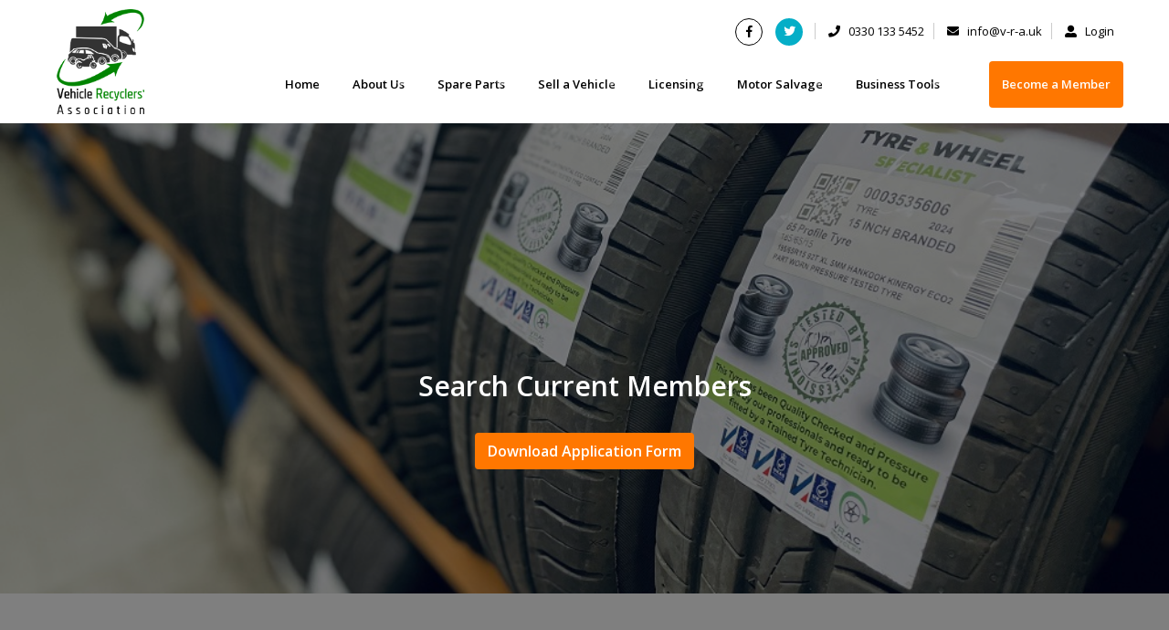

--- FILE ---
content_type: text/html; charset=utf-8
request_url: https://www.vrauk.org/search.aspx?type=Service&filter=VehicleParts
body_size: 98784
content:


<!DOCTYPE html>

<html xmlns="http://www.w3.org/1999/xhtml">
<head id="ctl00_Head1"><title>
	Search Current Members
</title><link rel="stylesheet" type="text/css" href="//cdn.jsdelivr.net/jquery.slick/1.5.7/slick.css" />
    <script src="https://cdnjs.cloudflare.com/ajax/libs/modernizr/2.8.3/modernizr.min.js"></script>
    <script src="https://code.jquery.com/jquery-2.2.4.min.js" integrity="sha256-BbhdlvQf/xTY9gja0Dq3HiwQF8LaCRTXxZKRutelT44=" crossorigin="anonymous"></script>

    <script src="Scripts/foundation/foundation.min.js"></script>
    <link href="css/Styles2018.css" rel="stylesheet" /><link href="https://fonts.googleapis.com/css?family=Open+Sans:300,400,600,700,800" rel="stylesheet" /><link rel="stylesheet" type="text/css" href="css/fontawesome5/css/all.css" /><meta name="viewport" content="width=device-width, initial-scale=1.0" />
    <script type="text/javascript" src="//cdn.jsdelivr.net/jquery.slick/1.5.9/slick.min.js"></script>

    
    

    <script>
        (function (i, s, o, g, r, a, m) {
            i['GoogleAnalyticsObject'] = r; i[r] = i[r] || function () {
                (i[r].q = i[r].q || []).push(arguments)
            }, i[r].l = 1 * new Date(); a = s.createElement(o),
                m = s.getElementsByTagName(o)[0]; a.async = 1; a.src = g; m.parentNode.insertBefore(a, m)
        })(window, document, 'script', '//www.google-analytics.com/analytics.js', 'ga');

        ga('create', 'UA-41729984-1', 'mvda.org.uk');
        ga('send', 'pageview');

    </script>
</head>
<body>
    <form name="aspnetForm" method="post" action="./search.aspx?type=Service&amp;filter=VehicleParts" id="aspnetForm">
<div>
<input type="hidden" name="__EVENTTARGET" id="__EVENTTARGET" value="" />
<input type="hidden" name="__EVENTARGUMENT" id="__EVENTARGUMENT" value="" />
<input type="hidden" name="__VIEWSTATE" id="__VIEWSTATE" value="/[base64]/dGltZT0yMDI4MjAyNjEyMDEwNGQCBA9kFgICAQ8WAh8CBRVodHRwOi8vYXV0b2RyYWluLm5ldC8WAgIBDxYEHwMFCUF1dG9kcmFpbh8EBSlpbWFnZXMvYWR2ZXJ0cy8yMy5naWY/dGltZT0yMDI4MjAyNjEyMDEwNGQCBQ9kFgICAQ8WAh8CBRlodHRwOi8vYTFncm91cGNvbXAuY28udWsvFgICAQ8WBB8DBQJBMR8EBSlpbWFnZXMvYWR2ZXJ0cy8yNC5wbmc/[base64]/[base64]/[base64]/[base64]/dGltZT0yMDI4MjAyNjEyMDEwNGQCFA9kFgICAQ8WAh8CBRZodHRwczovL2F1dG9kcmFpbi5uZXQvFgICAQ8WBB8DBQtBdXRvZHJhaW4gMh8EBSlpbWFnZXMvYWR2ZXJ0cy81MS5naWY/dGltZT0yMDI4MjAyNjEyMDEwNGQCFQ9kFgICAQ8WAh8CBSNodHRwczovL3d3dy5hdXRvc3BhcmVzLXNhbHZhZ2UuY29tLxYCAgEPFgQfAwUKQXV0b3NwYXJlcx8EBSlpbWFnZXMvYWR2ZXJ0cy81Mi5wbmc/[base64]/[base64]/dGltZT0yMDI4MjAyNjEyMDEwNGQCGg9kFgICAQ8WAh8CBRhodHRwczovL2VsZW1lbnRhbHJtLmNvbS8WAgIBDxYEHwMFCUVsZW1lbnRhbB8EBSlpbWFnZXMvYWR2ZXJ0cy82MS5wbmc/[base64]/[base64]/[base64]/[base64]/[base64]/[base64]/[base64]/[base64]/[base64]/[base64]/[base64]/[base64]/[base64]/[base64]/[base64]/[base64]/[base64]/[base64]/[base64]/[base64]/[base64]/[base64]/[base64]/[base64]/[base64]/[base64]/[base64]/[base64]/[base64]/[base64]/[base64]/[base64]/[base64]/[base64]/[base64]/[base64]/[base64]/[base64]/[base64]/[base64]/[base64]/[base64]/[base64]/[base64]/[base64]/[base64]/[base64]/[base64]/[base64]/[base64]/[base64]/[base64]/[base64]/[base64]/[base64]/[base64]/[base64]/[base64]/ZnJlZj10cycgdGFyZ2V0PV9ibGFuaz48aSBjbGFzcz0nZmFiIGZhLWZhY2Vib29rLWYnPjwvaT4gVmlldyBvbiBGYWNlYm9vazwvYT48L2xpPowBPGxpPjxhIHN0eWxlPScnIGhyZWY9J2h0dHBzOi8vd3d3LmViYXkuY28udWsvc3RyL3N3dmF1eGhhbGxzcGFyZXM/[base64]/[base64]/[base64]/[base64]/[base64]/[base64]" />
</div>

<script type="text/javascript">
//<![CDATA[
var theForm = document.forms['aspnetForm'];
if (!theForm) {
    theForm = document.aspnetForm;
}
function __doPostBack(eventTarget, eventArgument) {
    if (!theForm.onsubmit || (theForm.onsubmit() != false)) {
        theForm.__EVENTTARGET.value = eventTarget;
        theForm.__EVENTARGUMENT.value = eventArgument;
        theForm.submit();
    }
}
//]]>
</script>


<div>

	<input type="hidden" name="__VIEWSTATEGENERATOR" id="__VIEWSTATEGENERATOR" value="BBBC20B8" />
	<input type="hidden" name="__EVENTVALIDATION" id="__EVENTVALIDATION" value="/wEdAKoCvs0HXZQTb80L4mTs+tVxTb1b0nECbygpfQm45cKysWGsKn6+AjG1Oy6ZwM/Uk7R+cRywNeVbLGfxmI9R/n4Lo2Zkr3i5Fdq6DzL6gyQcjzJNEiKFr2bwnni6mRW2wklOAOCYfsCo6w6MVhFX9AGgRBfCguvPOXZUoHPM82oudHr2Nviekp1XyaHNyTkAUxMDa3hfqy/yijjs+IOAteG2vF4lGQdiOB/aPhoRdHCYs202uVRpfvysplyeRseRMcXagEdZvIX/[base64]/[base64]/bVHvYC1tnwcz6Lq3fGRHOZdLOExErOizNW5xEJqWPonasSA6VSc5pJbw+4suOUJ+dcDHvFMoSpml9JEVzReLBcTsnq5Fz9MStUreSbNnVCwCf9vtZ/O51uoHExDaykxZKESuxRvRIGTy88E2GYA1Et72qodvvxMtlwj4PMpVA+wFKWXsfae24zNWIPUFIlZcS25c4DPiiHbZ1N8k4XJwcCoZ+EYZtrWuXNQh0fGmhRENwVdyF0O96jXaY/2gpqXZFuRM0oIF4F0OuTis7olzmhTJBwFX2OD8VTT1EgXDJ7OKDcVAPrd3beVOCvddE3hBCHqwX0u65r/tXfCl+ge7L9ZK+IfB8MG5tT/Unuc928GLq7zu88L/ygUEbUE2o9A//0hcEfxsVWK4on2XwAqzLCvBV04W8RBNIAzBWrrY8tndtvUA7Xk4avSV95m6OoE4jT4CBmsCPODjehyYyF+KIvoOoLz3OEnbEiQrDX7WAa0yesO3FTJ8W2BeQ4JUEd9hh7wFhChtb4ElkggtP+jY5TVPERAcd/G51+2PYdMCPxuJdTyFon0Yr31VFriUIAoBKTnMPzkzBKvrnyi6Apuf0823mP41IgRdRt56bGs7zGA2paH1sL7nBCYkGq8q7AmwJNGp48ltEAO6L0sNUoU/zmt6rEVTH5YY3M7lH4myXKwxNtm1/2qFqtSrCssG6T/[base64]/KjGhe4ng86B/9rN9qy3ijdpyf1fkSYvlnVUKGmCkwFD/9qc6+ne2DfNVi9Dj3J4pJ3NujwaKJG2Y/[base64]/jq2Mroq/ymvFk5SaxX8svqokBDR/gkS052C+UnSFpzwMTgcPnti33Ny5AiIOVQWOvwyWS8Hjj16h4VZB8Ymf3X8/A/Cpu4iV/DG5Y6wQaBhxoc3zqgio5H86p9O5V1O7ojh61R/256CmVHdrZAV3kNGYikDxxagzI3qKEso7+ZngF5uXTqsb17CZQSkrnddN6ttUCHQ6L1GuSzbX/2SdHqwiYK+wgKWZd1zedvQArdcb7nbiEiLn9G4saScQyBRihDAaWiBx/aKmBOxwbsi4drVKVxa+qzT+sNTEGHtjftpAxifpGWFJkS3RplCfa0qTugX+3LslmdMUA3BXOgVOkinLyAdx4/gvr8S8bI66Fsqa1A4U2eTS1Ab9kb8sHuYV6QmTqrxLtzlRL1mEImjFqidFcYohZ1Q5jn8pmBkOJK/7zImhdaZO3G8RyqL5fSsAi7V7BRIv63iBVXcTcS3vPadWbJr1S5aWdKwOfddGHYG7mf52gHzQ8FpoVLRYhx1ppJ3sV/G/zMPSF8MZH5YF/A/BW3ThCnh8s0CQhHkwGrOxJG9qGPs/N36VmqXukVoiv1eN/+iqXu2u6AVeaW6HK1uMambTBgAG6cC8/skS9JzHqmcDpZuaFapkfJcPawnoujHn+ES83Uuk/iShdAEJ21FAWhZd5Zms/ynR+tRmVfmIU2LjTMN0zSo+ZOD51230ha7zqG6UMCOHxBC7xRe9NW4x/FGHp4UjGevwoQp85wIVBKTOCa+Sr8/b20VhNOSr7kcY3ZGOjEwBOxX98sV2+14fGRfElKIxyYcCDUpxefeRsmuugG+1T7K9ajEK9XrtdOst2AnsK4N9u8z+nrQg/CPCRNW+mKkuvrkVGfwgB90ANizriSpHAo15gqVm2lySjYb5ogtRA0N8vWtz4nb7Q4sONuibHZbaJ4AQLor3gnuwW9v70xBUWMaleJqkBc66DWVoSgO7h2GqwG4qsDoEnwlI9QDeXQMFxAmU6wx7EsDAKMxrkSR/qh73mmW31XU3gLgdAVrsudZajeuoqKxc+S0PFL2ckT3dGUaFme5Mg+q4V7cB0FX/AzQglxNoegurilHuILom/6OAuPeBy/hKOLPPV68qHoTY+pc45GrKpLKU/J1exwjIcwW2BHq1O/Yu2cs2RHKQfSX0252pfcfGq9lD+PW5Gvdtv8lh69PgCF1O5AfM1Bwf8hRiBDW2VhTMXHBhS9ZlG4MWJsbXViVNb3v3rqJ24sDoSanmuFHvXbPWk2UBUqsbU3dfaPtMre4sWjFlB/7J9Bw083Phf68Q3Dm5GtHlDt/TcoZdAI62HMFVzgynmPlSiCDACKQ3L3jTMKsAuBEQ9a6AqVrPQfwPwJhiRtoNV6zgB82sTBlDbnAWaeAef5Kr4rQ+aUAzPmazu/0FfhqW9G5BQjbT6QiS/T/H3L8AnpROLypPa/N0DsFoMlRNpZgsJF1YjPLJo179rs1PCNEyjrKHLbXU1KhjigMawrrRlWGKEBtAZYXLCTMY0v72mTArO4RyioUxUrWIYU24TcSiM0fISUV+tQWNDrQctE1nM18Lb06aj0FxrjtpHg2eKCKneVhNC4JB/+q8na6ylX+7wU7lzZfzufoEDsS52x3toDjxNwCQzNaae20ZQEexTMWYfQG/lQHD7kH98VYnMWn9WOtRGpuxfuiG4RgURoJ31z9RL8CLQIcNOjgijXV/xm578l6alchqqEy4wVXsZ6ulW8nCPEmNi2Bn4z4eA6iTcaE4yuB75gacxwbp1QuafW3v+ir4H7VrYfA7xgxCYFez8+pbi6O8UZCL9UVrZ2s2BLmFlM+j0qhvsIKrhwgyAZkaC/0OPRW5tXoT9TU6hSrwM+jkHvlyoPseE3xTom6AKV1YrwQecpchflG0zocmLup2chIduEdUsCZX3dx9/JhUkM7bFZcW9tJnW+9GWrhd//une+Owc4N5m6tRo7G12MLBJOLpC6X7uj08/mv+I0Wq4hOey928mT7SNIxzLDm+cGX5Woul+0t7KiAmrNfL42fnN7mXRTYdFXz6lqyp7ikP/oc9QCpDxs91v0N+Jf4gDx50KMpiW5EiXaxDFs8zoMzFxxNNvLCpAnMxg9tdR15MCYjPqni19TekPtj37MI5aBCiKf7iI1QZ+bXqRPayrZjsU3/A/JLdmteOpgFg01QyXhvewM3PZxBce/LC6cbGVNYCq73yTugwtp5QB4iK2ojlUNyflsU5qa8aUMRLmgAVet2yyAmZ66ven1E+fnxZOEsii+UKUurnPmvEfdNaTf+U/jIfBKSTOvVU9oMNZydqNt/ZNyEviC5SARABVS4ke5UzVXp8OtrB+XBJ5m9zivGFsODYuyFkPnvGoNo5gQhwlHENLw0NTugMlWkntfw6zie+cY85CLUegHY1OeEPDj67w4AZLYYVh98v4sFsOonPf0p5iOO3+2YTzHmfuKIlhb+U8qiMUINmqpZ6fuQVEmwwsqfbtfx1TCR7F6QHd2Nyq/0QQ1T7L7paLneu3Ahkp14ZAFv7rBdSfCPmN/jQdfqNM/LVzXIxppCGXKpSOsq+weijhVeCnSo+hw5PK8Redy9L9OnR/93Th98Rh8tECYSanHgjgK1Jjyh+IF+kUaSAPOjntzMcwQ0hSBNcVl1vx11yh6v7eLhL/Rz3c+hSyn5xjsaEh9j68WtEw6zbrY1GNm1gA3nd91oqXr5vHveskKZ/V6ZLT/NLPUx5ZksKq5OM32WGMVEipxB5CFIfnFuevqOn36QlFA6OJmonahj4Q78EQ0tzkQvjgucURFMGQjv+WJTC+wpRj1rqbkL0msVbFFbw2SJkAFSjfHVDdiKIAFrzClzvIXU7cQ6A7Uo00gEex9u4cUmClW900HrJtugkHTUliMIgmy/ECh4UTZ5s0k2silranH/wHNVXzwtkfuP8nd4r063f7em9+/aZvqqh6pkjpVGbDn/1WIZnyKiFcnJLsAKlaJsX1XwzD44RWxuo6baD96RyfWK6ZK3FOkM3SD7znOzRw0teYgzaH45sD6htsioZ+vzjhP4WGswHdb2gdTL/6wzJIUzRhgc3lkV2OSEDnTgVybAAss37vV2fIbFpe1HusLTPRC5Ib1ulVFXSFpxEttj05HAK+VViXXrGOY7V0misSi5jtrgEShQJEwCMPQZEusih6AQ1eEe/AVzpiHLCtCnXQujvbeWdACZgIonm13WB4L7pziDIX++WXE93a7+rDqMFa6M9hVux//HaNvEpUG3qjKUUajssPVC5gYp7VwLPGNXLkD6OoDw5ufdtHRUC920QGbN87Azhmvca1kcS1sb72m/i7e5eC5G9MbjY71pMiczLkE6UtDG3jyNc0DYvgv523ENkifRzWhscr0lpjPiMcq0kjEcIRaqrBTjzfp6hHcfMwsmHmSrLQzv4TkkofbiDeRcb9ceiMTGLfQ1+Gh218z8+upfqJia+mRPEUtBahTqZ/FLc6xZ1+ltWyfokoZg1FbFoFgzePnL3POrQZeCb63b26eY7BZZtIES3da1iSglvo1m4hId0VPTa8b20qZ6RHy21vBAC6Ex5yXyZagCkOBBvAO6vsCda1h9bwfbtwS2URMK7WMfuEQxx1S40A2t585GvMJEoTDW6nXOQltDVmb4ZGJh7jfxLpQ9GsPNkeuINOKFY+/OclkC6G+Po7zT2BTu1/WVXpbFGrhnK9B2JrJIBXeUvoYlpPSBbj1C27xj6smrftCMgNfYn+fE7+0uIA6vFEv9KvQ1mt/[base64]/+ELG4sFUjLAGPHRCKBKs1E9X1pHwPz7iWXWQSYYgi3KTmw/cJ2uM1ub2/BpAXIrXiica0Oi/844AViKAWfcTwWVo8crLQH93DgYPqYwExsQCgsxhBDlALQZM8IpsE/Ec/VlBQmxnEyzDLBPdIUktfdNtzmTZbzR3NvrRzhshECp78d4O4Kji/TajQZ69SCTUijVH29jY5p33yxuOLjmY8gkrUmaGr56NlJCfTDaIfNNAxauP0O02eLIGOeYLXshEuk7xZlmUFQT" />
</div>


        

<div class="contain-to-grid sticky">
    <nav class="top-bar mobShow" data-topbar role="navigation">
        <ul class="top-items">
            <li><a class="social-icons" href="https://www.facebook.com/VehicleRecyclersAssociation/" target="_blank"><i class="fab fa-facebook-f"></i></a></li>
            <li><a class="social-icons" href="https://twitter.com/@VRA_UK"  target="_blank"><i class="fab fa-twitter"></i></a></li>
            <li><a href="tel:0330 133 5452"><i class="fas fa-phone"></i> 0330 133 5452</a></li>
            <li><a href="mailto:info@v-r-a.uk"><i class="fas fa-envelope"></i> info@v-r-a.uk</a></li>
            <li><a href="login.aspx"><i class="fas fa-user-alt"></i> Login</a></li>
        </ul>
        <ul class="title-area">
            <li class="name">
                <a href="./" id="ctl00_ucMenu1_lnkLogo">
                    <img src="Images/logo.png" class="logo" />

                </a>
            </li>
            <li class="toggle-topbar menu-icon"><a href="#"><span></span></a></li>
        </ul>
        <section class="top-bar-section">

            <ul class="nav main-menu">
                <li>
                    <a id="ctl00_ucMenu1_lnkHome" href="./">Home</a>
                </li>
                <li class="has-dropdown">
                    <a href="#">About Us</a>
                    <ul class="dropdown">
                        <li><a href="aboutus.aspx">Who we are & what we do</a></li>
                        <li><a href="membershipapplications.aspx">Benefits of Membership</a></li>
                        <li><a href="applicationform.aspx">Join</a></li>
                        <li><a href="contact.aspx">Contact</a></li>
                        <li><a href="search.aspx">Find a Member</a></li>
                        
                        <li><a href="COP.aspx">Code of Practice</a></li>
                        <li><a href="members_events.aspx">Recent Events</a></li>
                        <li><a href="content.aspx?id=30">Your VRA</a></li>
                        <li><a href="news.aspx">Latest News</a></li>
                    </ul>

                </li>
                <li class="has-dropdown">
                    <a href="#">Spare Parts</a>
                    <ul class="dropdown">
                        <li><a href="PartWornTyres.aspx">Part Worn Tyres</a></li>
                        <li><a href="secondhandvehicleparts.aspx">Second Hand Vehicle Parts - What you need to know</a></li>
                        <li><a href="PracticalAdvice.aspx">Practical advice when buying ‘green parts’</a></li>
                        <li><a href="PartsStandards.aspx">Parts Standards</a></li>
                        <li><a href="content.aspx?id=50">Manufacturer Part Recalls</a></li>
                    </ul>

                </li>
                <li class="has-dropdown">
                    <a href="#">Sell a Vehicle</a>

                    <ul class="dropdown">
                        <li><a href="https://sellorscrapmycar.com/" target="_blank">Get a Price Now</a></li>
                        <li><a href="sellyourscrapcar.aspx">What you need to know when scrapping or selling your car</a></li>
                        <li><a href="SafetyChecklistSell.aspx">Safety Checklist for Selling your Car</a></li>
                    </ul>

                </li>
                <li class="has-dropdown">
                    <a href="#">Licensing</a>

                    <ul class="dropdown">
                        <li><a href="content.aspx?id=55">Do I need a licence - FAQs</a></li>
                        <li><a href="smda2013.aspx">SMDA 13</a></li>
                        <li><a href="ProperlyLicensed.aspx">Check an Operators Licences</a></li>
                        <li><a href="illegaloperators.aspx">Report an Illegal Operator</a></li>
                    </ul>

                </li>
                <li class="has-dropdown">
                    <a href="#">Motor Salvage</a>

                    <ul class="dropdown">
                        <li><a href="salvage.aspx">What you need to know when buying a damaged vehicle</a></li>
                        <li><a href="SafetyChecklist.aspx">Safety Checklist for Buying Salvage</a></li>
                        <li><a href="content.aspx?id=34">Salvage categorisation </a></li>
                        
                    </ul>

                </li>
                <li class="has-dropdown">
                    <a href="#">Business Tools</a>

                    <ul class="dropdown">
                        <li><a href="content.aspx?id=33">Business Insurance</a></li>
                        
                        <li><a href="content.aspx?id=23">Training</a></li>
                        <li><a href="content.aspx?id=43">Depollution Equipment Suppliers</a></li>
                        <li><a href="content.aspx?id=42">Scrap Handling Equipment</a></li>
                        


                    </ul>

                </li>
                <li><a></a></li>
                <li><a href="applicationform.aspx" class="becomeMemberLink">Become a Member</a></li>
            </ul>
        </section>
    </nav>
</div>





        
    

<div class="billboard">
    <!--<video autoplay="autoplay" loop muted="muted" id="myVideo" class=" show-for-medium-up" playbackrate="0.5">
        <source src="video/vravideo.mp4" type="video/mp4" />
        Your browser does not support HTML5 video.
    </video>
    <img src="video/video-thumbnail.png" class="hide-for-large show-for-small" />-->
	
	
            <div class="billboard-items">
        
			<img src='../images/signposts/13.jpg' />
		
			<img src='../images/signposts/20.jpg' />
		
			<img src='../images/signposts/11.jpg' />
		
			<img src='../images/signposts/3x.jpg' />
		
			<img src='../images/signposts/1.jpg' />
		
			<img src='../images/signposts/wheels.jpg' />
		
            </div>
        
		
    <div class="content">
        <h1 id="ctl00_conBillboard_ucBillboard1_h1Title">&nbsp;</h1>
        <h2 id="ctl00_conBillboard_ucBillboard1_h2Title">Search Current Members</h2>
        <div class="text-center">
            <a href="downloads/applicationform.pdf" id="ctl00_conBillboard_ucBillboard1_aLink" class="button">Download Application Form</a>
            
        </div>
    </div>
</div>


<script type="text/javascript">
    
    $(document).ready(function() {
        $(".billboard-items").slick({
            autoplay: true,
            autoplaySpeed: 3000,
            arrows: false,
            arrows: false,
            responsive: [
                {
                    breakpoint: 500,
                }
            ]
        });

    });
</script>

        
        <div class="row quick-links collapse">            
            
        <a href="https://www.synetiq.co.uk/" id="ctl00_ucAdverts_repAdverts_ctl00_lnkURL" target="_blank">
            <img src="images/adverts/10.gif?time=20282026120104" id="ctl00_ucAdverts_repAdverts_ctl00_imgAdvert" title="Synetiq" />
        </a>

        <input name="ctl00$ucAdverts$repAdverts$ctl00$hidID" type="hidden" id="ctl00_ucAdverts_repAdverts_ctl00_hidID" value="10" />
    
        <a href="https://www.e2etotalloss.com/" id="ctl00_ucAdverts_repAdverts_ctl01_lnkURL" target="_blank">
            <img src="images/adverts/11.gif?time=20282026120104" id="ctl00_ucAdverts_repAdverts_ctl01_imgAdvert" title="e2e" />
        </a>

        <input name="ctl00$ucAdverts$repAdverts$ctl01$hidID" type="hidden" id="ctl00_ucAdverts_repAdverts_ctl01_hidID" value="11" />
    
        <a href="https://www.asm-autos.co.uk/" id="ctl00_ucAdverts_repAdverts_ctl02_lnkURL" target="_blank">
            <img src="images/adverts/15.png?time=20282026120104" id="ctl00_ucAdverts_repAdverts_ctl02_imgAdvert" title="ASM AUTO" />
        </a>

        <input name="ctl00$ucAdverts$repAdverts$ctl02$hidID" type="hidden" id="ctl00_ucAdverts_repAdverts_ctl02_hidID" value="15" />
    
        <a href="https://www.powerhand.com/" id="ctl00_ucAdverts_repAdverts_ctl03_lnkURL" target="_blank">
            <img src="images/adverts/21.jpg?time=20282026120104" id="ctl00_ucAdverts_repAdverts_ctl03_imgAdvert" title="Powerhand" />
        </a>

        <input name="ctl00$ucAdverts$repAdverts$ctl03$hidID" type="hidden" id="ctl00_ucAdverts_repAdverts_ctl03_hidID" value="21" />
    
        <a href="http://autodrain.net/" id="ctl00_ucAdverts_repAdverts_ctl04_lnkURL" target="_blank">
            <img src="images/adverts/23.gif?time=20282026120104" id="ctl00_ucAdverts_repAdverts_ctl04_imgAdvert" title="Autodrain" />
        </a>

        <input name="ctl00$ucAdverts$repAdverts$ctl04$hidID" type="hidden" id="ctl00_ucAdverts_repAdverts_ctl04_hidID" value="23" />
    
        <a href="http://a1groupcomp.co.uk/" id="ctl00_ucAdverts_repAdverts_ctl05_lnkURL" target="_blank">
            <img src="images/adverts/24.png?time=20282026120104" id="ctl00_ucAdverts_repAdverts_ctl05_imgAdvert" title="A1" />
        </a>

        <input name="ctl00$ucAdverts$repAdverts$ctl05$hidID" type="hidden" id="ctl00_ucAdverts_repAdverts_ctl05_hidID" value="24" />
    
        <a href="https://www.automet.co.uk/" id="ctl00_ucAdverts_repAdverts_ctl06_lnkURL" target="_blank">
            <img src="images/adverts/26.png?time=20282026120104" id="ctl00_ucAdverts_repAdverts_ctl06_imgAdvert" title="AUTOMET 1" />
        </a>

        <input name="ctl00$ucAdverts$repAdverts$ctl06$hidID" type="hidden" id="ctl00_ucAdverts_repAdverts_ctl06_hidID" value="26" />
    
        <a href="https://www.silverlake.co.uk/" id="ctl00_ucAdverts_repAdverts_ctl07_lnkURL" target="_blank">
            <img src="images/adverts/28.gif?time=20282026120104" id="ctl00_ucAdverts_repAdverts_ctl07_imgAdvert" title="Silverlake" />
        </a>

        <input name="ctl00$ucAdverts$repAdverts$ctl07$hidID" type="hidden" id="ctl00_ucAdverts_repAdverts_ctl07_hidID" value="28" />
    
        <a href="https://scrappmate.co.uk/" id="ctl00_ucAdverts_repAdverts_ctl08_lnkURL" target="_blank">
            <img src="images/adverts/29.png?time=20282026120104" id="ctl00_ucAdverts_repAdverts_ctl08_imgAdvert" title="SCRAPPMATE" />
        </a>

        <input name="ctl00$ucAdverts$repAdverts$ctl08$hidID" type="hidden" id="ctl00_ucAdverts_repAdverts_ctl08_hidID" value="29" />
    
        <a href="https://www.greencardepollution.com/" id="ctl00_ucAdverts_repAdverts_ctl09_lnkURL" target="_blank">
            <img src="images/adverts/30.png?time=20282026120104" id="ctl00_ucAdverts_repAdverts_ctl09_imgAdvert" title="Green Car Depollution" />
        </a>

        <input name="ctl00$ucAdverts$repAdverts$ctl09$hidID" type="hidden" id="ctl00_ucAdverts_repAdverts_ctl09_hidID" value="30" />
    
        <a href="https://www.vracertification.org.uk/" id="ctl00_ucAdverts_repAdverts_ctl10_lnkURL" target="_blank">
            <img src="images/adverts/31.png?time=20282026120104" id="ctl00_ucAdverts_repAdverts_ctl10_imgAdvert" title="VRA Certification" />
        </a>

        <input name="ctl00$ucAdverts$repAdverts$ctl10$hidID" type="hidden" id="ctl00_ucAdverts_repAdverts_ctl10_hidID" value="31" />
    
        <a href="https://www.seda-international.com/us/" id="ctl00_ucAdverts_repAdverts_ctl11_lnkURL" target="_blank">
            <img src="images/adverts/34.png?time=20282026120104" id="ctl00_ucAdverts_repAdverts_ctl11_imgAdvert" title="SEDA 2" />
        </a>

        <input name="ctl00$ucAdverts$repAdverts$ctl11$hidID" type="hidden" id="ctl00_ucAdverts_repAdverts_ctl11_hidID" value="34" />
    
        <a href="https://www.asm-recycling.co.uk/" id="ctl00_ucAdverts_repAdverts_ctl12_lnkURL" target="_blank">
            <img src="images/adverts/37.png?time=20282026120104" id="ctl00_ucAdverts_repAdverts_ctl12_imgAdvert" title="ASM metal" />
        </a>

        <input name="ctl00$ucAdverts$repAdverts$ctl12$hidID" type="hidden" id="ctl00_ucAdverts_repAdverts_ctl12_hidID" value="37" />
    
        <a href="https://www.eladene.co.uk/" id="ctl00_ucAdverts_repAdverts_ctl13_lnkURL" target="_blank">
            <img src="images/adverts/38.gif?time=20282026120104" id="ctl00_ucAdverts_repAdverts_ctl13_imgAdvert" title="Eladene" />
        </a>

        <input name="ctl00$ucAdverts$repAdverts$ctl13$hidID" type="hidden" id="ctl00_ucAdverts_repAdverts_ctl13_hidID" value="38" />
    
        <a href="https://www.seda-international.com/us/" id="ctl00_ucAdverts_repAdverts_ctl14_lnkURL" target="_blank">
            <img src="images/adverts/45.png?time=20282026120104" id="ctl00_ucAdverts_repAdverts_ctl14_imgAdvert" title="SEDA 2" />
        </a>

        <input name="ctl00$ucAdverts$repAdverts$ctl14$hidID" type="hidden" id="ctl00_ucAdverts_repAdverts_ctl14_hidID" value="45" />
    
        <a href="https://www.greencardepollution.com/" id="ctl00_ucAdverts_repAdverts_ctl15_lnkURL" target="_blank">
            <img src="images/adverts/46.png?time=20282026120104" id="ctl00_ucAdverts_repAdverts_ctl15_imgAdvert" title="GCD 2" />
        </a>

        <input name="ctl00$ucAdverts$repAdverts$ctl15$hidID" type="hidden" id="ctl00_ucAdverts_repAdverts_ctl15_hidID" value="46" />
    
        <a href="https://www.spenic-recycling.co.uk/" id="ctl00_ucAdverts_repAdverts_ctl16_lnkURL" target="_blank">
            <img src="images/adverts/47.png?time=20282026120104" id="ctl00_ucAdverts_repAdverts_ctl16_imgAdvert" title="Spenic" />
        </a>

        <input name="ctl00$ucAdverts$repAdverts$ctl16$hidID" type="hidden" id="ctl00_ucAdverts_repAdverts_ctl16_hidID" value="47" />
    
        <a href="https://breakerpro.co.uk/" id="ctl00_ucAdverts_repAdverts_ctl17_lnkURL" target="_blank">
            <img src="images/adverts/48.png?time=20282026120104" id="ctl00_ucAdverts_repAdverts_ctl17_imgAdvert" title="Breakerpro" />
        </a>

        <input name="ctl00$ucAdverts$repAdverts$ctl17$hidID" type="hidden" id="ctl00_ucAdverts_repAdverts_ctl17_hidID" value="48" />
    
        <a href="https://www.salvogroup.co.uk/" id="ctl00_ucAdverts_repAdverts_ctl18_lnkURL" target="_blank">
            <img src="images/adverts/49.png?time=20282026120104" id="ctl00_ucAdverts_repAdverts_ctl18_imgAdvert" title="Salvo" />
        </a>

        <input name="ctl00$ucAdverts$repAdverts$ctl18$hidID" type="hidden" id="ctl00_ucAdverts_repAdverts_ctl18_hidID" value="49" />
    
        <a href="https://www.dlhautorecyclers.co.uk/" id="ctl00_ucAdverts_repAdverts_ctl19_lnkURL" target="_blank">
            <img src="images/adverts/50.png?time=20282026120104" id="ctl00_ucAdverts_repAdverts_ctl19_imgAdvert" title="DLH" />
        </a>

        <input name="ctl00$ucAdverts$repAdverts$ctl19$hidID" type="hidden" id="ctl00_ucAdverts_repAdverts_ctl19_hidID" value="50" />
    
        <a href="https://autodrain.net/" id="ctl00_ucAdverts_repAdverts_ctl20_lnkURL" target="_blank">
            <img src="images/adverts/51.gif?time=20282026120104" id="ctl00_ucAdverts_repAdverts_ctl20_imgAdvert" title="Autodrain 2" />
        </a>

        <input name="ctl00$ucAdverts$repAdverts$ctl20$hidID" type="hidden" id="ctl00_ucAdverts_repAdverts_ctl20_hidID" value="51" />
    
        <a href="https://www.autospares-salvage.com/" id="ctl00_ucAdverts_repAdverts_ctl21_lnkURL" target="_blank">
            <img src="images/adverts/52.png?time=20282026120104" id="ctl00_ucAdverts_repAdverts_ctl21_imgAdvert" title="Autospares" />
        </a>

        <input name="ctl00$ucAdverts$repAdverts$ctl21$hidID" type="hidden" id="ctl00_ucAdverts_repAdverts_ctl21_hidID" value="52" />
    
        <a href="https://www.autosaveltd.co.uk/" id="ctl00_ucAdverts_repAdverts_ctl22_lnkURL" target="_blank">
            <img src="images/adverts/53.png?time=20282026120104" id="ctl00_ucAdverts_repAdverts_ctl22_imgAdvert" title="Autosave" />
        </a>

        <input name="ctl00$ucAdverts$repAdverts$ctl22$hidID" type="hidden" id="ctl00_ucAdverts_repAdverts_ctl22_hidID" value="53" />
    
        <a href="https://www.wickens.co.uk/" id="ctl00_ucAdverts_repAdverts_ctl23_lnkURL" target="_blank">
            <img src="images/adverts/57.png?time=20282026120104" id="ctl00_ucAdverts_repAdverts_ctl23_imgAdvert" title="Wickens" />
        </a>

        <input name="ctl00$ucAdverts$repAdverts$ctl23$hidID" type="hidden" id="ctl00_ucAdverts_repAdverts_ctl23_hidID" value="57" />
    
        <a href="https://www.wilsonsauctions.com/upcoming-auctions?location=Online%20Auctions&category=Online%20Auctions" id="ctl00_ucAdverts_repAdverts_ctl24_lnkURL" target="_blank">
            <img src="images/adverts/58.gif?time=20282026120104" id="ctl00_ucAdverts_repAdverts_ctl24_imgAdvert" title="Wilsons" />
        </a>

        <input name="ctl00$ucAdverts$repAdverts$ctl24$hidID" type="hidden" id="ctl00_ucAdverts_repAdverts_ctl24_hidID" value="58" />
    
        <a href="https://www.hills-motors.co.uk/" id="ctl00_ucAdverts_repAdverts_ctl25_lnkURL" target="_blank">
            <img src="images/adverts/59.png?time=20282026120104" id="ctl00_ucAdverts_repAdverts_ctl25_imgAdvert" title="HILLS- GPS - COPART" />
        </a>

        <input name="ctl00$ucAdverts$repAdverts$ctl25$hidID" type="hidden" id="ctl00_ucAdverts_repAdverts_ctl25_hidID" value="59" />
    
        <a href="https://elementalrm.com/" id="ctl00_ucAdverts_repAdverts_ctl26_lnkURL" target="_blank">
            <img src="images/adverts/61.png?time=20282026120104" id="ctl00_ucAdverts_repAdverts_ctl26_imgAdvert" title="Elemental" />
        </a>

        <input name="ctl00$ucAdverts$repAdverts$ctl26$hidID" type="hidden" id="ctl00_ucAdverts_repAdverts_ctl26_hidID" value="61" />
    
        <a id="ctl00_ucAdverts_repAdverts_ctl27_lnkURL" target="_blank">
            <img src="images/adverts/62.png?time=20282026120104" id="ctl00_ucAdverts_repAdverts_ctl27_imgAdvert" title="Howden" />
        </a>

        <input name="ctl00$ucAdverts$repAdverts$ctl27$hidID" type="hidden" id="ctl00_ucAdverts_repAdverts_ctl27_hidID" value="62" />
    
        <a href="https://www.vulturerecyclingequipment.com/" id="ctl00_ucAdverts_repAdverts_ctl28_lnkURL" target="_blank">
            <img src="images/adverts/63.png?time=20282026120104" id="ctl00_ucAdverts_repAdverts_ctl28_imgAdvert" title="Vulture" />
        </a>

        <input name="ctl00$ucAdverts$repAdverts$ctl28$hidID" type="hidden" id="ctl00_ucAdverts_repAdverts_ctl28_hidID" value="63" />
    
        <a href="https://pro-dek.co.uk/" id="ctl00_ucAdverts_repAdverts_ctl29_lnkURL" target="_blank">
            <img src="images/adverts/64.png?time=20282026120104" id="ctl00_ucAdverts_repAdverts_ctl29_imgAdvert" title="Prodek" />
        </a>

        <input name="ctl00$ucAdverts$repAdverts$ctl29$hidID" type="hidden" id="ctl00_ucAdverts_repAdverts_ctl29_hidID" value="64" />
    
        <a href="https://www.ohra.co.uk/" id="ctl00_ucAdverts_repAdverts_ctl30_lnkURL" target="_blank">
            <img src="images/adverts/65.gif?time=20282026120104" id="ctl00_ucAdverts_repAdverts_ctl30_imgAdvert" title="OHRA" />
        </a>

        <input name="ctl00$ucAdverts$repAdverts$ctl30$hidID" type="hidden" id="ctl00_ucAdverts_repAdverts_ctl30_hidID" value="65" />
    
        <a href="https://www.automet.co.uk/" id="ctl00_ucAdverts_repAdverts_ctl31_lnkURL" target="_blank">
            <img src="images/adverts/66.png?time=20282026120104" id="ctl00_ucAdverts_repAdverts_ctl31_imgAdvert" title="AUTOMET" />
        </a>

        <input name="ctl00$ucAdverts$repAdverts$ctl31$hidID" type="hidden" id="ctl00_ucAdverts_repAdverts_ctl31_hidID" value="66" />
    
        <a href="https://auctions.synetiq.co.uk/" id="ctl00_ucAdverts_repAdverts_ctl32_lnkURL" target="_blank">
            <img src="images/adverts/67.gif?time=20282026120104" id="ctl00_ucAdverts_repAdverts_ctl32_imgAdvert" title="IAAI" />
        </a>

        <input name="ctl00$ucAdverts$repAdverts$ctl32$hidID" type="hidden" id="ctl00_ucAdverts_repAdverts_ctl32_hidID" value="67" />
    
            

        </div>

        

        
        

    <div class="row">
        <div class="large-12 columns content">
            <h2>Search Current Members</h2>

            <p>This search facility will allow you to do 4 things::</p>

            <ul>
                <li>Find your nearest member that offers a particular service (for example, operates a DIY yard)</li>
                <li>Find your nearest member by using the ‘search by location’</li>
                <li>Search members by business type (e.g. equipment supplier)</li>
                <li>View all members</li>
            </ul>
            <p>To use the search function you require, simply click on the top menu & use the drop-down boxes to select the service you want.  Results will be displayed alphabetically</p>

            <br />

            <ul class="SearchTab search-tabs">
                <li class="SearchByService">Search By Service</li>
                <li class="SearchByType">Search By Business Type</li>
                <li class="SearchByName" style="display: none">Search By Name</li>
                <li class="SearchByCounty">Search By Location</li>
                <li><a href="search.aspx?srch=All">View all</a></li>
            </ul>

            <div class="SearchHolder searchService form row">
                <div class="large-2 medium-2 column">
                    <label>Select Service:</label>
                </div>
                <div class="large-8 medium-8 columns">
                    <select name="ctl00$ContentPlaceHolder1$ddlService" id="ctl00_ContentPlaceHolder1_ddlService" class="TextboxBig">
	<option value="">&gt;&gt; Please select &gt;&gt;</option>
	<option value="1">Specialist</option>
	<option value="2">Parts stock online</option>
	<option value="3">E-bay shop</option>
	<option value="4">Breaker stock online</option>
	<option value="5">Scrap car quote</option>
	<option value="6">Repairable vehicle stock online</option>
	<option value="7">Salvage auction online</option>
	<option value="8">DIY Pick-a-Part</option>
	<option value="9">Part Worn Tyres</option>

</select>
                </div>
                <div class="large-2 medium-2 columns">
                    <a id="ctl00_ContentPlaceHolder1_lnkSearchService" class="bluebuttonlink button orange" href="javascript:__doPostBack(&#39;ctl00$ContentPlaceHolder1$lnkSearchService&#39;,&#39;&#39;)">Search <i class="far fa-chevron-right"></i></a>
                </div>
            </div>


            <div class="SearchHolder SearchType form row">
                <div class="large-2 medium-2 column">
                    <label>Select Business Type:</label>
                </div>
                <div class="large-8 medium-8 columns">
                    <select name="ctl00$ContentPlaceHolder1$ddlType" id="ctl00_ContentPlaceHolder1_ddlType" class="TextboxBig">
	<option value="">&gt;&gt; Please select &gt;&gt;</option>
	<option value="Core part buyer/ seller">Core part buyer/ seller</option>
	<option value="Equipment supplier">Equipment supplier</option>
	<option value="Internet auction house">Internet auction house</option>
	<option value="IT software supplier">IT software supplier</option>
	<option value="Parts exporter">Parts exporter</option>
	<option value="Parts location service">Parts location service</option>
	<option value="Scrap metal recycler">Scrap metal recycler</option>
	<option value="Vehicle service provider">Vehicle service provider</option>
	<option selected="selected" value="Vehicle recycler">Vehicle recycler</option>

</select>
                </div>
                <div class="large-2 medium-2 columns">
                    <a id="ctl00_ContentPlaceHolder1_lnkSearchType" class="bluebuttonlink button" href="javascript:__doPostBack(&#39;ctl00$ContentPlaceHolder1$lnkSearchType&#39;,&#39;&#39;)">Search <i class="far fa-chevron-right"></i></a>
                </div>
            </div>


            <div class="SearchHolder searchCounty form row">
                <div class="large-2 medium-2 column">
                    <label>Select County:</label>
                </div>
                <div class="large-8 medium-8 columns">
                    <select name="ctl00$ContentPlaceHolder1$ddlCounty" id="ctl00_ContentPlaceHolder1_ddlCounty" class="TextboxBig">
	<option value="">&gt;&gt; Please select &gt;&gt;</option>
	<option value=""></option>
	<option value="29">29</option>
	<option value="Avon">Avon</option>
	<option value="Ayrshire">Ayrshire</option>
	<option value="Bedfordshire">Bedfordshire</option>
	<option value="Bedforshire">Bedforshire</option>
	<option value="Berkshire">Berkshire</option>
	<option value="Birmingham">Birmingham</option>
	<option value="Birmingham, West Midlands">Birmingham, West Midlands</option>
	<option value="Bolton">Bolton</option>
	<option value="Borders">Borders</option>
	<option value="Buckinghamshire">Buckinghamshire</option>
	<option value="Caernarfon">Caernarfon</option>
	<option value="Cambridgeshire">Cambridgeshire</option>
	<option value="Cambridgshire">Cambridgshire</option>
	<option value="Ceredigion">Ceredigion</option>
	<option value="Cheshire">Cheshire</option>
	<option value="Cleveland">Cleveland</option>
	<option value="Clwyd">Clwyd</option>
	<option value="Co Durham">Co Durham</option>
	<option value="Co. Donegal">Co. Donegal</option>
	<option value="Co. Tyrone">Co. Tyrone</option>
	<option value="Co.Cork">Co.Cork</option>
	<option value="Co.Donegal">Co.Donegal</option>
	<option value="Cornwall">Cornwall</option>
	<option value="County Antrim">County Antrim</option>
	<option value="County Durham">County Durham</option>
	<option value="County Monaghan">County Monaghan</option>
	<option value="County Tipperary">County Tipperary</option>
	<option value="County Tyrone">County Tyrone</option>
	<option value="Cumbria">Cumbria</option>
	<option value="Deeside">Deeside</option>
	<option value="Denbighshire">Denbighshire</option>
	<option value="Derbyshire">Derbyshire</option>
	<option value="Devon">Devon</option>
	<option value="Doncaster">Doncaster</option>
	<option value="Donegal">Donegal</option>
	<option value="Dorset">Dorset</option>
	<option value="Dumfries &amp; Galloway">Dumfries &amp; Galloway</option>
	<option value="Dumfries and Galloway">Dumfries and Galloway</option>
	<option value="East Riding of Yorkshire">East Riding of Yorkshire</option>
	<option value="East Sussex">East Sussex</option>
	<option value="Ellesmere Port">Ellesmere Port</option>
	<option value="Essex">Essex</option>
	<option value="Falkirk">Falkirk</option>
	<option value="Fife">Fife</option>
	<option value="Flintshire">Flintshire</option>
	<option value="Gateshead">Gateshead</option>
	<option value="Glamorgan">Glamorgan</option>
	<option value="Glasgow">Glasgow</option>
	<option value="Gloucestershire">Gloucestershire</option>
	<option value="Grampian">Grampian</option>
	<option value="Greater Manchester">Greater Manchester</option>
	<option value="Gwynedd">Gwynedd</option>
	<option value="Hampshire">Hampshire</option>
	<option value="Hertfordshire">Hertfordshire</option>
	<option value="Herts">Herts</option>
	<option value="Humberside">Humberside</option>
	<option value="Ireland">Ireland</option>
	<option value="Kent">Kent</option>
	<option value="Kilmarnock">Kilmarnock</option>
	<option value="Lanarkshire ">Lanarkshire </option>
	<option value="Lancashire">Lancashire</option>
	<option value="Leicestershire">Leicestershire</option>
	<option value="Lincolnshire">Lincolnshire</option>
	<option value="Liverpool">Liverpool</option>
	<option value="London">London</option>
	<option value="Lurgan ">Lurgan </option>
	<option value="Merseyside">Merseyside</option>
	<option value="Mid Glamorgan">Mid Glamorgan</option>
	<option value="Mid Lothian">Mid Lothian</option>
	<option value="Middlesex	">Middlesex	</option>
	<option value="Middlesex">Middlesex</option>
	<option value="Newcastle upon tyne">Newcastle upon tyne</option>
	<option value="Norfolk">Norfolk</option>
	<option value="North Ayrshire">North Ayrshire</option>
	<option value="North Yorkshire">North Yorkshire</option>
	<option value="Northamptonshire">Northamptonshire</option>
	<option value="Northern Ireland">Northern Ireland</option>
	<option value="Northumberland">Northumberland</option>
	<option value="Nottinghamshire">Nottinghamshire</option>
	<option value="Oldham">Oldham</option>
	<option value="Oxon">Oxon</option>
	<option value="Powys">Powys</option>
	<option value="Scotland">Scotland</option>
	<option value="Shropshire">Shropshire</option>
	<option value="Somerset">Somerset</option>
	<option value="South Yorkshire">South Yorkshire</option>
	<option value="Staffordshire">Staffordshire</option>
	<option value="Stirlingshire">Stirlingshire</option>
	<option value="Strathclyde">Strathclyde</option>
	<option value="Suffok">Suffok</option>
	<option value="Suffolk">Suffolk</option>
	<option value="Surrey">Surrey</option>
	<option value="Teesside">Teesside</option>
	<option value="Tyne &amp; Wear">Tyne &amp; Wear</option>
	<option value="Tyne and Wear">Tyne and Wear</option>
	<option value="Vale of Glamorgan">Vale of Glamorgan</option>
	<option value="Wales">Wales</option>
	<option value="Warwickshire">Warwickshire</option>
	<option value="West Midlands">West Midlands</option>
	<option value="West Sussex">West Sussex</option>
	<option value="West Yorkshire">West Yorkshire</option>
	<option value="Weymouth">Weymouth</option>
	<option value="Wiltshire">Wiltshire</option>
	<option value="Worcestershire">Worcestershire</option>
	<option value="Yorkshire">Yorkshire</option>

</select>

                </div>
                <div class="large-2 medium-2 columns">
                    <a id="ctl00_ContentPlaceHolder1_lnkSearchCounty" class="bluebuttonlink button" href="javascript:__doPostBack(&#39;ctl00$ContentPlaceHolder1$lnkSearchCounty&#39;,&#39;&#39;)">Search <i class="far fa-chevron-right"></i></a>
                </div>
            </div>

            <div class="SearchHolder searchName form row">
                <div class="large-2 column">
                    <label>Enter Name:</label>
                </div>
                <div class="large-8 columns">
                    <input name="ctl00$ContentPlaceHolder1$txtName" type="text" id="ctl00_ContentPlaceHolder1_txtName" class="TextboxBig" />

                </div>
                <div class="large-2 columns">
                    <a id="ctl00_ContentPlaceHolder1_lnkSearchName" class="bluebuttonlink button" href="javascript:__doPostBack(&#39;ctl00$ContentPlaceHolder1$lnkSearchName&#39;,&#39;&#39;)">Search <i class="far fa-chevron-right"></i></a>
                </div>
            </div>

        </div>
    </div>



    <div class="LetterSearch" style="clear: both; display: none" align="center">
        <a class="Letter" href="#" data-val="">ALL</a>
        <a class="Letter" href="#" data-val="1">#</a>
        <a class="Letter" href="#" data-val="A">A</a>
        <a class="Letter" href="#" data-val="B">B</a>
        <a class="Letter" href="#" data-val="C">C</a>
        <a class="Letter" href="#" data-val="D">D</a>
        <a class="Letter" href="#" data-val="E">E</a>
        <a class="Letter" href="#" data-val="F">F</a>
        <a class="Letter" href="#" data-val="G">G</a>
        <a class="Letter" href="#" data-val="H">H</a>
        <a class="Letter" href="#" data-val="I">I</a>
        <a class="Letter" href="#" data-val="J">J</a>
        <a class="Letter" href="#" data-val="K">K</a>
        <a class="Letter" href="#" data-val="L">L</a>
        <a class="Letter" href="#" data-val="M">M</a>
        <a class="Letter" href="#" data-val="N">N</a>
        <a class="Letter" href="#" data-val="O">O</a>
        <a class="Letter" href="#" data-val="P">P</a>
        <a class="Letter" href="#" data-val="Q">Q</a>
        <a class="Letter" href="#" data-val="R">R</a>
        <a class="Letter" href="#" data-val="S">S</a>
        <a class="Letter" href="#" data-val="T">T</a>
        <a class="Letter" href="#" data-val="U">U</a>
        <a class="Letter" href="#" data-val="V">V</a>
        <a class="Letter" href="#" data-val="W">W</a>
        <a class="Letter" href="#" data-val="X">X</a>
        <a class="Letter" href="#" data-val="Y">Y</a>
        <a class="Letter" href="#" data-val="Z">Z</a>
    </div>

    <div class="row search-results">
        <div class="large-12 columns">
            
                    <div class="SearchResults">
                
                    <div class='SearchItems row SearchItemsColor item items4'>
                        <div class="large-3 columns person-details">
                            <div style="text-transform: uppercase;">
                                <strong>4th Dimension Innovation Ltd</strong><br />
                               <p>Vehicle Recycler</p>
                            </div>
                            <p>Egham, Surrey</p>
                        </div>
                        <div class="large-2 columns">
                            <a href="https://4th-dimension.co.uk/" id="ctl00_ContentPlaceHolder1_repResult_ctl01_lnkURL">
                                <img src="images/logo/1355.jpg?time=20282026120103" id="ctl00_ContentPlaceHolder1_repResult_ctl01_imgLogo" />
                            </a>
                            <input name="ctl00$ContentPlaceHolder1$repResult$ctl01$hidID" type="hidden" id="ctl00_ContentPlaceHolder1_repResult_ctl01_hidID" value="1355" />
                        </div>
                        <div class="large-7 columns">
                            <ul class="features">
                                <li><p><i class='far fa-check'></i> Specialist (Motorbike salvage & recycling)</p></li>
                                
                                
                                <li><p><i class='far fa-check'></i> E-bay Shop</p></li>
                                
                                
                                
                                
                                
                            </ul>

                            <ul class="links">
                                <li><a style='' href='https://4th-dimension.co.uk/' target=_blank><i class='fas fa-globe'></i> View Website</a></li>
                                
                                <li><a style='' href='https://www.ebay.co.uk/str/surreymotorcyclesalvage' target=_blank><i class='fab fa-ebay'></i> View E-bay Shop</a></li>
                            </ul>
                            <p>Waste Management Licence/Environment Permit - JB3600CP/A001 or EAWML407131</p>
                            
                            <p>Waste Carriers Licence - CBDU79522</p>
                        </div>
                    </div>
                    <div class='SearchItems items4'>
                    </div>
                
                    <div class='SearchItems row SearchItemsColor item itemsA'>
                        <div class="large-3 columns person-details">
                            <div style="text-transform: uppercase;">
                                <strong>A-Z Vehicle Dismantlers</strong><br />
                               <p>Vehicle recycler</p>
                            </div>
                            <p>Carlisle, Cumbria</p>
                        </div>
                        <div class="large-2 columns">
                            <a href="http://www.a-zcarparts.com/" id="ctl00_ContentPlaceHolder1_repResult_ctl02_lnkURL">
                                <img src="images/logo/25.png?time=20282026120103" id="ctl00_ContentPlaceHolder1_repResult_ctl02_imgLogo" />
                            </a>
                            <input name="ctl00$ContentPlaceHolder1$repResult$ctl02$hidID" type="hidden" id="ctl00_ContentPlaceHolder1_repResult_ctl02_hidID" value="25" />
                        </div>
                        <div class="large-7 columns">
                            <ul class="features">
                                
                                
                                
                                <li><p><i class='far fa-check'></i> E-bay Shop</p></li>
                                
                                
                                
                                
                                
                            </ul>

                            <ul class="links">
                                <li><a style='' href='http://www.a-zcarparts.com/' target=_blank><i class='fas fa-globe'></i> View Website</a></li>
                                <li><a style='' href='https://www.facebook.com/A-Z-Vehicle-Dismantlers-Ltd-105314576693/' target=_blank><i class='fab fa-facebook-f'></i> View on Facebook</a></li>
                                <li><a style='' href='https://www.ebay.co.uk/str/azvehicledismantlers' target=_blank><i class='fab fa-ebay'></i> View E-bay Shop</a></li>
                            </ul>
                            <p>Waste Management Licence/Environment Permit - EAWML57248 or ZP3093ZJ/V002</p>
                            <p>Scrap Metal Dealer Licence - SM03</p>
                            <p>Waste Carriers Licence - CBDU86023</p>
                        </div>
                    </div>
                    <div class='SearchItems itemsA'>
                    </div>
                
                    <div class='SearchItems row SearchItemsColor item itemsA'>
                        <div class="large-3 columns person-details">
                            <div style="text-transform: uppercase;">
                                <strong>A1 Wokingham Car Spares</strong><br />
                               <p>Vehicle recycler</p>
                            </div>
                            <p>Wokingham, Berkshire</p>
                        </div>
                        <div class="large-2 columns">
                            <a href="https://www.a1groupuk.com/car-spares" id="ctl00_ContentPlaceHolder1_repResult_ctl03_lnkURL">
                                <img src="images/logo/3.png?time=20282026120103" id="ctl00_ContentPlaceHolder1_repResult_ctl03_imgLogo" />
                            </a>
                            <input name="ctl00$ContentPlaceHolder1$repResult$ctl03$hidID" type="hidden" id="ctl00_ContentPlaceHolder1_repResult_ctl03_hidID" value="3" />
                        </div>
                        <div class="large-7 columns">
                            <ul class="features">
                                
                                
                                
                                <li><p><i class='far fa-check'></i> E-bay Shop</p></li>
                                
                                
                                
                                
                                
                            </ul>

                            <ul class="links">
                                <li><a style='' href='https://www.a1groupuk.com/car-spares' target=_blank><i class='fas fa-globe'></i> View Website</a></li>
                                <li><a style='' href='https://www.facebook.com/a1wokinghamcarspares/' target=_blank><i class='fab fa-facebook-f'></i> View on Facebook</a></li>
                                <li><a style='' href='http://stores.ebay.co.uk/rj-spares-14?_trksid=p2047675.l2563' target=_blank><i class='fab fa-ebay'></i> View E-bay Shop</a></li>
                            </ul>
                            <p>Waste Management Licence/Environment Permit - EAWML83313 or FP3390EU/V004</p>
                            <p>Scrap Metal Dealer Licence - 33533</p>
                            <p>Waste Carriers Licence - CBDU186269</p>
                        </div>
                    </div>
                    <div class='SearchItems itemsA'>
                    </div>
                
                    <div class='SearchItems row SearchItemsColor item itemsA'>
                        <div class="large-3 columns person-details">
                            <div style="text-transform: uppercase;">
                                <strong>ACD of Lancashire</strong><br />
                               <p>Vehicle Recycler</p>
                            </div>
                            <p>Oswaldtwistle, Lancashire</p>
                        </div>
                        <div class="large-2 columns">
                            <a href="http://www.acdoflancashire.co.uk/" id="ctl00_ContentPlaceHolder1_repResult_ctl04_lnkURL">
                                <img src="images/logo/334.png?time=20282026120103" id="ctl00_ContentPlaceHolder1_repResult_ctl04_imgLogo" />
                            </a>
                            <input name="ctl00$ContentPlaceHolder1$repResult$ctl04$hidID" type="hidden" id="ctl00_ContentPlaceHolder1_repResult_ctl04_hidID" value="334" />
                        </div>
                        <div class="large-7 columns">
                            <ul class="features">
                                <li><p><i class='far fa-check'></i> Specialist (Jeep, Volvo, Lexus)</p></li>
                                
                                
                                <li><p><i class='far fa-check'></i> E-bay Shop</p></li>
                                
                                
                                
                                
                                
                            </ul>

                            <ul class="links">
                                <li><a style='' href='http://www.acdoflancashire.co.uk/' target=_blank><i class='fas fa-globe'></i> View Website</a></li>
                                <li><a style='' href='https://www.facebook.com/ACDbreakers/' target=_blank><i class='fab fa-facebook-f'></i> View on Facebook</a></li>
                                <li><a style='' href='https://www.ebay.co.uk/str/chryslerjeepanddodgeparts' target=_blank><i class='fab fa-ebay'></i> View E-bay Shop</a></li>
                            </ul>
                            <p>Waste Management Licence/Environment Permit - EAWML102031 or NP3592EY/V002</p>
                            <p>Scrap Metal Dealer Licence - SMD0002</p>
                            <p>Waste Carriers Licence - CBDU187763</p>
                        </div>
                    </div>
                    <div class='SearchItems itemsA'>
                    </div>
                
                    <div class='SearchItems row SearchItemsColor item itemsA'>
                        <div class="large-3 columns person-details">
                            <div style="text-transform: uppercase;">
                                <strong>Ace Vehicle Services</strong><br />
                               <p>Vehicle recycler</p>
                            </div>
                            <p>Tadworth, Surrey</p>
                        </div>
                        <div class="large-2 columns">
                            <a href="http://www.ktrecycling.co.uk" id="ctl00_ContentPlaceHolder1_repResult_ctl05_lnkURL">
                                <img src="images/logo/82.png?time=20282026120103" id="ctl00_ContentPlaceHolder1_repResult_ctl05_imgLogo" />
                            </a>
                            <input name="ctl00$ContentPlaceHolder1$repResult$ctl05$hidID" type="hidden" id="ctl00_ContentPlaceHolder1_repResult_ctl05_hidID" value="82" />
                        </div>
                        <div class="large-7 columns">
                            <ul class="features">
                                
                                
                                
                                
                                
                                
                                
                                
                                
                            </ul>

                            <ul class="links">
                                <li><a style='' href='http://www.ktrecycling.co.uk' target=_blank><i class='fas fa-globe'></i> View Website</a></li>
                                <li><a style='' href='https://www.facebook.com/Ktrecycling/' target=_blank><i class='fab fa-facebook-f'></i> View on Facebook</a></li>
                                
                            </ul>
                            <p>Waste Management Licence/Environment Permit - EAWML83491</p>
                            <p>Scrap Metal Dealer Licence - 13/01124/SMDSNW</p>
                            <p>Waste Carriers Licence - CBDU165415</p>
                        </div>
                    </div>
                    <div class='SearchItems itemsA'>
                    </div>
                
                    <div class='SearchItems row SearchItemsColor item itemsA'>
                        <div class="large-3 columns person-details">
                            <div style="text-transform: uppercase;">
                                <strong>Adam Hewitt Ltd</strong><br />
                               <p>Vehicle Recycler</p>
                            </div>
                            <p>Stourport , Worcestershire</p>
                        </div>
                        <div class="large-2 columns">
                            <a href="https://www.adamhewitt.com/" id="ctl00_ContentPlaceHolder1_repResult_ctl06_lnkURL">
                                <img src="images/logo/305.png?time=20282026120103" id="ctl00_ContentPlaceHolder1_repResult_ctl06_imgLogo" />
                            </a>
                            <input name="ctl00$ContentPlaceHolder1$repResult$ctl06$hidID" type="hidden" id="ctl00_ContentPlaceHolder1_repResult_ctl06_hidID" value="305" />
                        </div>
                        <div class="large-7 columns">
                            <ul class="features">
                                <li><p><i class='far fa-check'></i> Specialist (Agricultural plant & equipment)</p></li>
                                
                                
                                
                                <li><p><i class='far fa-check'></i> Repairable vehicle stock online</p></li>
                                
                                <li><p><i class='far fa-check'></i> Salvage auction online</p></li>
                                
                                
                            </ul>

                            <ul class="links">
                                <li><a style='' href='https://www.adamhewitt.com/' target=_blank><i class='fas fa-globe'></i> View Website</a></li>
                                <li><a style='' href='https://www.facebook.com/Adam-Hewitt-Limited-1738752819724331/?hc_ref=SEARCH' target=_blank><i class='fab fa-facebook-f'></i> View on Facebook</a></li>
                                
                            </ul>
                            <p>Waste Management Licence/Environment Permit - EAWML401935 or EB3901SR/A001</p>
                            <p>Scrap Metal Dealer Licence - 4/19(0171)</p>
                            <p>Waste Carriers Licence - CBDL209027</p>
                        </div>
                    </div>
                    <div class='SearchItems itemsA'>
                    </div>
                
                    <div class='SearchItems row SearchItemsColor item itemsA'>
                        <div class="large-3 columns person-details">
                            <div style="text-transform: uppercase;">
                                <strong>Addymans Recycling Ltd</strong><br />
                               <p>Vehicle Recycler</p>
                            </div>
                            <p>Knaresborough, North Yorkshire</p>
                        </div>
                        <div class="large-2 columns">
                            <a href="http://addymans.co.uk" id="ctl00_ContentPlaceHolder1_repResult_ctl07_lnkURL">
                                <img src="images/logo/1349.png?time=20282026120103" id="ctl00_ContentPlaceHolder1_repResult_ctl07_imgLogo" />
                            </a>
                            <input name="ctl00$ContentPlaceHolder1$repResult$ctl07$hidID" type="hidden" id="ctl00_ContentPlaceHolder1_repResult_ctl07_hidID" value="1349" />
                        </div>
                        <div class="large-7 columns">
                            <ul class="features">
                                
                                
                                
                                
                                
                                
                                
                                
                                
                            </ul>

                            <ul class="links">
                                <li><a style='' href='http://addymans.co.uk' target=_blank><i class='fas fa-globe'></i> View Website</a></li>
                                <li><a style='' href='https://www.facebook.com/Addymanskiphire/' target=_blank><i class='fab fa-facebook-f'></i> View on Facebook</a></li>
                                
                            </ul>
                            <p>Waste Management Licence/Environment Permit - EAWML60055 or AP3899SA/A001</p>
                            
                            <p>Waste Carriers Licence - CBDU258601</p>
                        </div>
                    </div>
                    <div class='SearchItems itemsA'>
                    </div>
                
                    <div class='SearchItems row SearchItemsColor item itemsA'>
                        <div class="large-3 columns person-details">
                            <div style="text-transform: uppercase;">
                                <strong>Allparts Southwest Ltd</strong><br />
                               <p>Vehicle recycler</p>
                            </div>
                            <p>Exeter, Devon</p>
                        </div>
                        <div class="large-2 columns">
                            <a href="http://www.allpartssouthwest.com/" id="ctl00_ContentPlaceHolder1_repResult_ctl08_lnkURL">
                                <img src="images/logo/14.png?time=20282026120103" id="ctl00_ContentPlaceHolder1_repResult_ctl08_imgLogo" />
                            </a>
                            <input name="ctl00$ContentPlaceHolder1$repResult$ctl08$hidID" type="hidden" id="ctl00_ContentPlaceHolder1_repResult_ctl08_hidID" value="14" />
                        </div>
                        <div class="large-7 columns">
                            <ul class="features">
                                
                                
                                <li><p><i class='far fa-check'></i> Breaker Stock Online</p></li>
                                <li><p><i class='far fa-check'></i> E-bay Shop</p></li>
                                <li><p><i class='far fa-check'></i> Repairable vehicle stock online</p></li>
                                
                                
                                
                                <li><p><i class='far fa-check'></i> Part Worn Tyres</p></li>
                            </ul>

                            <ul class="links">
                                <li><a style='' href='http://www.allpartssouthwest.com/' target=_blank><i class='fas fa-globe'></i> View Website</a></li>
                                <li><a style='' href='https://www.facebook.com/allpartssw/?ref=stream' target=_blank><i class='fab fa-facebook-f'></i> View on Facebook</a></li>
                                <li><a style='' href='https://www.ebay.co.uk/str/allpartssouthwestltd' target=_blank><i class='fab fa-ebay'></i> View E-bay Shop</a></li>
                            </ul>
                            <p>Waste Management Licence/Environment Permit - EAWML21563 or UP3991HZ/A001</p>
                            
                            <p>Waste Carriers Licence - CBDU89245</p>
                        </div>
                    </div>
                    <div class='SearchItems itemsA'>
                    </div>
                
                    <div class='SearchItems row SearchItemsColor item itemsA'>
                        <div class="large-3 columns person-details">
                            <div style="text-transform: uppercase;">
                                <strong>Allspares (Hull) Ltd</strong><br />
                               <p>Vehicle recycler</p>
                            </div>
                            <p>Hull, Humberside</p>
                        </div>
                        <div class="large-2 columns">
                            <a href="http://allsparesscrapmetal.co.uk/" id="ctl00_ContentPlaceHolder1_repResult_ctl09_lnkURL">
                                <img src="images/logo/16.png?time=20282026120103" id="ctl00_ContentPlaceHolder1_repResult_ctl09_imgLogo" />
                            </a>
                            <input name="ctl00$ContentPlaceHolder1$repResult$ctl09$hidID" type="hidden" id="ctl00_ContentPlaceHolder1_repResult_ctl09_hidID" value="16" />
                        </div>
                        <div class="large-7 columns">
                            <ul class="features">
                                
                                
                                
                                <li><p><i class='far fa-check'></i> E-bay Shop</p></li>
                                
                                
                                
                                
                                
                            </ul>

                            <ul class="links">
                                <li><a style='' href='http://allsparesscrapmetal.co.uk/' target=_blank><i class='fas fa-globe'></i> View Website</a></li>
                                <li><a style='' href='https://www.facebook.com/Allspares/?rf=160863967289917' target=_blank><i class='fab fa-facebook-f'></i> View on Facebook</a></li>
                                <li><a style='' href='https://www.ebay.co.uk/usr/all-spares' target=_blank><i class='fab fa-ebay'></i> View E-bay Shop</a></li>
                            </ul>
                            <p>Waste Management Licence/Environment Permit - EAWML65422, EAWML65328 or AB3001UQ/V002 & EB3703TD/T001</p>
                            <p>Scrap Metal Dealer Licence - 82894</p>
                            <p>Waste Carriers Licence - CBDU246579</p>
                        </div>
                    </div>
                    <div class='SearchItems itemsA'>
                    </div>
                
                    <div class='SearchItems row SearchItemsColor item itemsA'>
                        <div class="large-3 columns person-details">
                            <div style="text-transform: uppercase;">
                                <strong>Apex Car Breakers Ltd</strong><br />
                               <p>Vehicle Recycler</p>
                            </div>
                            <p>, London</p>
                        </div>
                        <div class="large-2 columns">
                            <a href="https://apexcarbreakers.co.uk/aprex/" id="ctl00_ContentPlaceHolder1_repResult_ctl10_lnkURL">
                                <img src="images/logo/1429.jpg?time=20282026120103" id="ctl00_ContentPlaceHolder1_repResult_ctl10_imgLogo" />
                            </a>
                            <input name="ctl00$ContentPlaceHolder1$repResult$ctl10$hidID" type="hidden" id="ctl00_ContentPlaceHolder1_repResult_ctl10_hidID" value="1429" />
                        </div>
                        <div class="large-7 columns">
                            <ul class="features">
                                
                                
                                
                                <li><p><i class='far fa-check'></i> E-bay Shop</p></li>
                                
                                
                                
                                
                                
                            </ul>

                            <ul class="links">
                                <li><a style='' href='https://apexcarbreakers.co.uk/aprex/' target=_blank><i class='fas fa-globe'></i> View Website</a></li>
                                <li><a style='' href='https://www.facebook.com/apexcarbreakersltd' target=_blank><i class='fab fa-facebook-f'></i> View on Facebook</a></li>
                                <li><a style='' href='https://www.ebay.co.uk/str/apexcarbreakers' target=_blank><i class='fab fa-ebay'></i> View E-bay Shop</a></li>
                            </ul>
                            <p>Waste Management Licence/Environment Permit - 80778</p>
                            <p>Scrap Metal Dealer Licence - SCRAPS/16/54580</p>
                            <p>Waste Carriers Licence - CBDU69249</p>
                        </div>
                    </div>
                    <div class='SearchItems itemsA'>
                    </div>
                
                    <div class='SearchItems row SearchItemsColor item itemsA'>
                        <div class="large-3 columns person-details">
                            <div style="text-transform: uppercase;">
                                <strong>ASG Autocentres</strong><br />
                               <p>Vehicle Recycler</p>
                            </div>
                            <p>Witton, Birmingham, West Midlands</p>
                        </div>
                        <div class="large-2 columns">
                            <a href="https://www.asgautocentres.com" id="ctl00_ContentPlaceHolder1_repResult_ctl11_lnkURL">
                                <img src="images/logo/269.png?time=20282026120103" id="ctl00_ContentPlaceHolder1_repResult_ctl11_imgLogo" />
                            </a>
                            <input name="ctl00$ContentPlaceHolder1$repResult$ctl11$hidID" type="hidden" id="ctl00_ContentPlaceHolder1_repResult_ctl11_hidID" value="269" />
                        </div>
                        <div class="large-7 columns">
                            <ul class="features">
                                <li><p><i class='far fa-check'></i> Specialist (Ford)</p></li>
                                <li><p><i class='far fa-check'></i> Part Stock Online&nbsp;&nbsp;&nbsp;</p></li>
                                
                                <li><p><i class='far fa-check'></i> E-bay Shop</p></li>
                                
                                
                                
                                
                                
                            </ul>

                            <ul class="links">
                                <li><a style='' href='https://www.asgautocentres.com' target=_blank><i class='fas fa-globe'></i> View Website</a></li>
                                <li><a style='' href='https://www.facebook.com/people/ASG-Autocentres-LTD/100070628126928/' target=_blank><i class='fab fa-facebook-f'></i> View on Facebook</a></li>
                                <li><a style='' href='https://www.ebay.co.uk/str/asgautocentres' target=_blank><i class='fab fa-ebay'></i> View E-bay Shop</a></li>
                            </ul>
                            <p>Waste Management Licence/Environment Permit - EAWML40219 or VP3592FX/A001</p>
                            <p>Scrap Metal Dealer Licence - LN/000000670</p>
                            
                        </div>
                    </div>
                    <div class='SearchItems itemsA'>
                    </div>
                
                    <div class='SearchItems row SearchItemsColor item itemsA'>
                        <div class="large-3 columns person-details">
                            <div style="text-transform: uppercase;">
                                <strong>ASM Auto Recycling Ltd (Thame)</strong><br />
                               <p>Vehicle recycler</p>
                            </div>
                            <p>Thame, Buckinghamshire</p>
                        </div>
                        <div class="large-2 columns">
                            <a href="http://www.asm-autos.co.uk/" id="ctl00_ContentPlaceHolder1_repResult_ctl12_lnkURL">
                                <img src="images/logo/19.png?time=20282026120103" id="ctl00_ContentPlaceHolder1_repResult_ctl12_imgLogo" />
                            </a>
                            <input name="ctl00$ContentPlaceHolder1$repResult$ctl12$hidID" type="hidden" id="ctl00_ContentPlaceHolder1_repResult_ctl12_hidID" value="19" />
                        </div>
                        <div class="large-7 columns">
                            <ul class="features">
                                
                                <li><p><i class='far fa-check'></i> Part Stock Online&nbsp;&nbsp;&nbsp;</p></li>
                                <li><p><i class='far fa-check'></i> Breaker Stock Online</p></li>
                                <li><p><i class='far fa-check'></i> E-bay Shop</p></li>
                                <li><p><i class='far fa-check'></i> Repairable vehicle stock online</p></li>
                                <li><p><i class='far fa-check'></i> Scrap Car Quote</p></li>
                                <li><p><i class='far fa-check'></i> Salvage auction online</p></li>
                                
                                <li><p><i class='far fa-check'></i> Part Worn Tyres</p></li>
                            </ul>

                            <ul class="links">
                                <li><a style='' href='http://www.asm-autos.co.uk/' target=_blank><i class='fas fa-globe'></i> View Website</a></li>
                                <li><a style='' href='https://www.facebook.com/pages/ASM-Auto-Recycling/115257021866226' target=_blank><i class='fab fa-facebook-f'></i> View on Facebook</a></li>
                                <li><a style='' href='http://stores.ebay.co.uk/ASM-Auto-Recycling' target=_blank><i class='fab fa-ebay'></i> View E-bay Shop</a></li>
                            </ul>
                            <p>Waste Management Licence/Environment Permit - EAWML86388 or UP3195ES/V002</p>
                            <p>Scrap Metal Dealer Licence - 20027</p>
                            <p>Waste Carriers Licence - CB/MP3713QX</p>
                        </div>
                    </div>
                    <div class='SearchItems itemsA'>
                    </div>
                
                    <div class='SearchItems row SearchItemsColor item itemsA'>
                        <div class="large-3 columns person-details">
                            <div style="text-transform: uppercase;">
                                <strong>ASWR (AS Waste Removals)</strong><br />
                               <p>Vehicle recycler</p>
                            </div>
                            <p>Manchester, Lancashire</p>
                        </div>
                        <div class="large-2 columns">
                            <a href="http://www.bmw-carparts.co.uk/" id="ctl00_ContentPlaceHolder1_repResult_ctl13_lnkURL">
                                <img src="images/logo/21.png?time=20282026120103" id="ctl00_ContentPlaceHolder1_repResult_ctl13_imgLogo" />
                            </a>
                            <input name="ctl00$ContentPlaceHolder1$repResult$ctl13$hidID" type="hidden" id="ctl00_ContentPlaceHolder1_repResult_ctl13_hidID" value="21" />
                        </div>
                        <div class="large-7 columns">
                            <ul class="features">
                                <li><p><i class='far fa-check'></i> Specialist (BMW)</p></li>
                                <li><p><i class='far fa-check'></i> Part Stock Online&nbsp;&nbsp;&nbsp;</p></li>
                                <li><p><i class='far fa-check'></i> Breaker Stock Online</p></li>
                                
                                
                                
                                
                                
                                
                            </ul>

                            <ul class="links">
                                <li><a style='' href='http://www.bmw-carparts.co.uk/' target=_blank><i class='fas fa-globe'></i> View Website</a></li>
                                <li><a style='' href='https://www.facebook.com/ASWR-Independent-BMW-Dismantlers-FB-Page-251754651531903/?fref=ts' target=_blank><i class='fab fa-facebook-f'></i> View on Facebook</a></li>
                                <li><a style='' href='http://stores.ebay.co.uk/ASWR-Independent-BMW-Dismantlers' target=_blank><i class='fab fa-ebay'></i> View E-bay Shop</a></li>
                            </ul>
                            <p>Waste Management Licence/Environment Permit - EAWML101518 or GP3495VF/V002</p>
                            <p>Scrap Metal Dealer Licence - 194192</p>
                            <p>Waste Carriers Licence - CBDU215541</p>
                        </div>
                    </div>
                    <div class='SearchItems itemsA'>
                    </div>
                
                    <div class='SearchItems row SearchItemsColor item itemsA'>
                        <div class="large-3 columns person-details">
                            <div style="text-transform: uppercase;">
                                <strong>Auto Solutions 2000 Ltd</strong><br />
                               <p>Vehicle Recycler</p>
                            </div>
                            <p>Stapleford, Nottinghamshire</p>
                        </div>
                        <div class="large-2 columns">
                            <a href="http://www.autosolutions2k.co.uk/" id="ctl00_ContentPlaceHolder1_repResult_ctl14_lnkURL">
                                <img src="images/logo/248.png?time=20282026120103" id="ctl00_ContentPlaceHolder1_repResult_ctl14_imgLogo" />
                            </a>
                            <input name="ctl00$ContentPlaceHolder1$repResult$ctl14$hidID" type="hidden" id="ctl00_ContentPlaceHolder1_repResult_ctl14_hidID" value="248" />
                        </div>
                        <div class="large-7 columns">
                            <ul class="features">
                                
                                
                                
                                <li><p><i class='far fa-check'></i> E-bay Shop</p></li>
                                
                                <li><p><i class='far fa-check'></i> Scrap Car Quote</p></li>
                                
                                
                                
                            </ul>

                            <ul class="links">
                                <li><a style='' href='http://www.autosolutions2k.co.uk/' target=_blank><i class='fas fa-globe'></i> View Website</a></li>
                                <li><a style='' href='https://www.facebook.com/profile.php?id=100090014469253' target=_blank><i class='fab fa-facebook-f'></i> View on Facebook</a></li>
                                <li><a style='' href='https://www.ebay.co.uk/str/autosolutions2000' target=_blank><i class='fab fa-ebay'></i> View E-bay Shop</a></li>
                            </ul>
                            <p>Waste Management Licence/Environment Permit - 43419</p>
                            <p>Scrap Metal Dealer Licence - 13/05006/EHSMDS</p>
                            <p>Waste Carriers Licence - CB/HM3785LB</p>
                        </div>
                    </div>
                    <div class='SearchItems itemsA'>
                    </div>
                
                    <div class='SearchItems row SearchItemsColor item itemsA'>
                        <div class="large-3 columns person-details">
                            <div style="text-transform: uppercase;">
                                <strong>Auto Spares & Salvage</strong><br />
                               <p>Vehicle recycler</p>
                            </div>
                            <p>Raunds, Northamptonshire</p>
                        </div>
                        <div class="large-2 columns">
                            <a href="http://www.autospares-salvage.com/" id="ctl00_ContentPlaceHolder1_repResult_ctl15_lnkURL">
                                <img src="images/logo/22.png?time=20282026120103" id="ctl00_ContentPlaceHolder1_repResult_ctl15_imgLogo" />
                            </a>
                            <input name="ctl00$ContentPlaceHolder1$repResult$ctl15$hidID" type="hidden" id="ctl00_ContentPlaceHolder1_repResult_ctl15_hidID" value="22" />
                        </div>
                        <div class="large-7 columns">
                            <ul class="features">
                                
                                
                                <li><p><i class='far fa-check'></i> Breaker Stock Online</p></li>
                                <li><p><i class='far fa-check'></i> E-bay Shop</p></li>
                                
                                <li><p><i class='far fa-check'></i> Scrap Car Quote</p></li>
                                <li><p><i class='far fa-check'></i> Salvage auction online</p></li>
                                
                                
                            </ul>

                            <ul class="links">
                                <li><a style='' href='http://www.autospares-salvage.com/' target=_blank><i class='fas fa-globe'></i> View Website</a></li>
                                <li><a style='' href='https://www.facebook.com/pages/Autospares-and-salvage-Ltd/149728145064790' target=_blank><i class='fab fa-facebook-f'></i> View on Facebook</a></li>
                                <li><a style='' href='http://stores.ebay.co.uk/autosparesandsalvage' target=_blank><i class='fab fa-ebay'></i> View E-bay Shop</a></li>
                            </ul>
                            <p>Waste Management Licence/Environment Permit - EAWML75181 or KP3296NU/V002</p>
                            <p>Scrap Metal Dealer Licence - 16/02964/EHSMS</p>
                            <p>Waste Carriers Licence - CBDU181580</p>
                        </div>
                    </div>
                    <div class='SearchItems itemsA'>
                    </div>
                
                    <div class='SearchItems row SearchItemsColor item itemsA'>
                        <div class="large-3 columns person-details">
                            <div style="text-transform: uppercase;">
                                <strong>Autoparts</strong><br />
                               <p>Vehicle Recycler</p>
                            </div>
                            <p>Birkenhead, Merseyside</p>
                        </div>
                        <div class="large-2 columns">
                            
                            <input name="ctl00$ContentPlaceHolder1$repResult$ctl16$hidID" type="hidden" id="ctl00_ContentPlaceHolder1_repResult_ctl16_hidID" value="1470" />
                        </div>
                        <div class="large-7 columns">
                            <ul class="features">
                                
                                
                                
                                
                                
                                
                                
                                
                                
                            </ul>

                            <ul class="links">
                                
                                
                                
                            </ul>
                            <p>Waste Management Licence/Environment Permit - EPR/RP3892 CU</p>
                            <p>Scrap Metal Dealer Licence - LN/214000071</p>
                            <p>Waste Carriers Licence - CBDU147729</p>
                        </div>
                    </div>
                    <div class='SearchItems itemsA'>
                    </div>
                
                    <div class='SearchItems row SearchItemsColor item itemsA'>
                        <div class="large-3 columns person-details">
                            <div style="text-transform: uppercase;">
                                <strong>Autosave Recycled Autoparts</strong><br />
                               <p>Vehicle recycler</p>
                            </div>
                            <p>Greater Manchester, Lancashire</p>
                        </div>
                        <div class="large-2 columns">
                            <a href="http://www.autosaveltd.co.uk" id="ctl00_ContentPlaceHolder1_repResult_ctl17_lnkURL">
                                <img src="images/logo/24.png?time=20282026120103" id="ctl00_ContentPlaceHolder1_repResult_ctl17_imgLogo" />
                            </a>
                            <input name="ctl00$ContentPlaceHolder1$repResult$ctl17$hidID" type="hidden" id="ctl00_ContentPlaceHolder1_repResult_ctl17_hidID" value="24" />
                        </div>
                        <div class="large-7 columns">
                            <ul class="features">
                                
                                
                                
                                <li><p><i class='far fa-check'></i> E-bay Shop</p></li>
                                
                                
                                
                                
                                
                            </ul>

                            <ul class="links">
                                <li><a style='' href='http://www.autosaveltd.co.uk' target=_blank><i class='fas fa-globe'></i> View Website</a></li>
                                <li><a style='' href='https://www.facebook.com/Autosavevehiclerecycler' target=_blank><i class='fab fa-facebook-f'></i> View on Facebook</a></li>
                                <li><a style='' href='http://stores.ebay.co.uk/AUTOSAVE-Recycled-Autoparts' target=_blank><i class='fab fa-ebay'></i> View E-bay Shop</a></li>
                            </ul>
                            <p>Waste Management Licence/Environment Permit - EAWML53427 or MP3392CN/V002</p>
                            <p>Scrap Metal Dealer Licence - SMD0012</p>
                            <p>Waste Carriers Licence - CBDU82649</p>
                        </div>
                    </div>
                    <div class='SearchItems itemsA'>
                    </div>
                
                    <div class='SearchItems row SearchItemsColor item itemsA'>
                        <div class="large-3 columns person-details">
                            <div style="text-transform: uppercase;">
                                <strong>Aveita LTD</strong><br />
                               <p>Vehicle Recycler</p>
                            </div>
                            <p>Doncaster, South Yorkshire</p>
                        </div>
                        <div class="large-2 columns">
                            
                            <input name="ctl00$ContentPlaceHolder1$repResult$ctl18$hidID" type="hidden" id="ctl00_ContentPlaceHolder1_repResult_ctl18_hidID" value="1451" />
                        </div>
                        <div class="large-7 columns">
                            <ul class="features">
                                
                                
                                
                                
                                
                                
                                
                                
                                
                            </ul>

                            <ul class="links">
                                <li><a style='' href='https://aveita.co.uk/' target=_blank><i class='fas fa-globe'></i> View Website</a></li>
                                
                                <li><a style='' href='https://www.ebay.co.uk/str/wellskye' target=_blank><i class='fab fa-ebay'></i> View E-bay Shop</a></li>
                            </ul>
                            
                            
                            
                        </div>
                    </div>
                    <div class='SearchItems itemsA'>
                    </div>
                
                    <div class='SearchItems row SearchItemsColor item itemsB'>
                        <div class="large-3 columns person-details">
                            <div style="text-transform: uppercase;">
                                <strong>Bagillt Car Spares</strong><br />
                               <p>Vehicle recycler</p>
                            </div>
                            <p>Bagillt, Clwyd</p>
                        </div>
                        <div class="large-2 columns">
                            <a href="http://bagilltcarspares.co.uk/" id="ctl00_ContentPlaceHolder1_repResult_ctl19_lnkURL">
                                <img src="images/logo/27.png?time=20282026120103" id="ctl00_ContentPlaceHolder1_repResult_ctl19_imgLogo" />
                            </a>
                            <input name="ctl00$ContentPlaceHolder1$repResult$ctl19$hidID" type="hidden" id="ctl00_ContentPlaceHolder1_repResult_ctl19_hidID" value="27" />
                        </div>
                        <div class="large-7 columns">
                            <ul class="features">
                                
                                
                                
                                <li><p><i class='far fa-check'></i> E-bay Shop</p></li>
                                
                                
                                
                                
                                <li><p><i class='far fa-check'></i> Part Worn Tyres</p></li>
                            </ul>

                            <ul class="links">
                                <li><a style='' href='http://bagilltcarspares.co.uk/' target=_blank><i class='fas fa-globe'></i> View Website</a></li>
                                <li><a style='' href='https://www.facebook.com/787730658002597/photos/pb.787730658002597.-2207520000.1457424672./789786861130310/?type=3' target=_blank><i class='fab fa-facebook-f'></i> View on Facebook</a></li>
                                
                            </ul>
                            <p>Waste Management Licence/Environment Permit - 37131</p>
                            
                            <p>Waste Carriers Licence - CB/HM3541LT</p>
                        </div>
                    </div>
                    <div class='SearchItems itemsB'>
                    </div>
                
                    <div class='SearchItems row SearchItemsColor item itemsB'>
                        <div class="large-3 columns person-details">
                            <div style="text-transform: uppercase;">
                                <strong>Barrington Auto Salvage</strong><br />
                               <p>Vehicle recycler</p>
                            </div>
                            <p>Bedlington, Morpeth, Northumberland</p>
                        </div>
                        <div class="large-2 columns">
                            <a href="http://basalvage.co.uk/" id="ctl00_ContentPlaceHolder1_repResult_ctl20_lnkURL">
                                <img src="images/logo/28.jpg?time=20282026120103" id="ctl00_ContentPlaceHolder1_repResult_ctl20_imgLogo" />
                            </a>
                            <input name="ctl00$ContentPlaceHolder1$repResult$ctl20$hidID" type="hidden" id="ctl00_ContentPlaceHolder1_repResult_ctl20_hidID" value="28" />
                        </div>
                        <div class="large-7 columns">
                            <ul class="features">
                                
                                
                                
                                <li><p><i class='far fa-check'></i> E-bay Shop</p></li>
                                
                                
                                <li><p><i class='far fa-check'></i> Salvage auction online</p></li>
                                
                                
                            </ul>

                            <ul class="links">
                                <li><a style='' href='http://basalvage.co.uk/' target=_blank><i class='fas fa-globe'></i> View Website</a></li>
                                <li><a style='' href='https://www.facebook.com/Basalvage/?fref=ts' target=_blank><i class='fab fa-facebook-f'></i> View on Facebook</a></li>
                                <li><a style='' href='http://stores.ebay.co.uk/Barrington-Auto-Salvage-01670820032' target=_blank><i class='fab fa-ebay'></i> View E-bay Shop</a></li>
                            </ul>
                            <p>Waste Management Licence/Environment Permit - EAWML64076 or BP3494ZK/A001</p>
                            <p>Scrap Metal Dealer Licence - NMS/20</p>
                            <p>Waste Carriers Licence - CBDU256486</p>
                        </div>
                    </div>
                    <div class='SearchItems itemsB'>
                    </div>
                
                    <div class='SearchItems row SearchItemsColor item itemsB'>
                        <div class="large-3 columns person-details">
                            <div style="text-transform: uppercase;">
                                <strong>Barry Grewcock & Sons Ltd</strong><br />
                               <p>Vehicle recycler</p>
                            </div>
                            <p>Corby, Northamptonshire</p>
                        </div>
                        <div class="large-2 columns">
                            <a href="http://www.bgrewcockcommercials.co.uk/" id="ctl00_ContentPlaceHolder1_repResult_ctl21_lnkURL">
                                <img src="images/logo/29.png?time=20282026120103" id="ctl00_ContentPlaceHolder1_repResult_ctl21_imgLogo" />
                            </a>
                            <input name="ctl00$ContentPlaceHolder1$repResult$ctl21$hidID" type="hidden" id="ctl00_ContentPlaceHolder1_repResult_ctl21_hidID" value="29" />
                        </div>
                        <div class="large-7 columns">
                            <ul class="features">
                                <li><p><i class='far fa-check'></i> Specialist (Commercials)</p></li>
                                
                                
                                <li><p><i class='far fa-check'></i> E-bay Shop</p></li>
                                
                                
                                
                                
                                
                            </ul>

                            <ul class="links">
                                <li><a style='' href='http://www.bgrewcockcommercials.co.uk/' target=_blank><i class='fas fa-globe'></i> View Website</a></li>
                                <li><a style='' href='https://www.facebook.com/pages/category/Automotive-Service/Barry-Grewcock-and-Sons-869396179938154/' target=_blank><i class='fab fa-facebook-f'></i> View on Facebook</a></li>
                                <li><a style='' href='https://www.ebay.co.uk/usr/bgrewcockandsons2012' target=_blank><i class='fab fa-ebay'></i> View E-bay Shop</a></li>
                            </ul>
                            <p>Waste Management Licence/Environment Permit - EAWML73177 or KP3692NU/A001</p>
                            <p>Scrap Metal Dealer Licence - 16/02687/EHSMS</p>
                            <p>Waste Carriers Licence - CBDU65307</p>
                        </div>
                    </div>
                    <div class='SearchItems itemsB'>
                    </div>
                
                    <div class='SearchItems row SearchItemsColor item itemsB'>
                        <div class="large-3 columns person-details">
                            <div style="text-transform: uppercase;">
                                <strong>BAS Mini Spares Ltd</strong><br />
                               <p>Vehicle recycler</p>
                            </div>
                            <p>Bradford , West Yorkshire</p>
                        </div>
                        <div class="large-2 columns">
                            <a href="http://www.bas-roverspares.co.uk" id="ctl00_ContentPlaceHolder1_repResult_ctl22_lnkURL">
                                <img src="images/logo/239.jpg?time=20282026120103" id="ctl00_ContentPlaceHolder1_repResult_ctl22_imgLogo" />
                            </a>
                            <input name="ctl00$ContentPlaceHolder1$repResult$ctl22$hidID" type="hidden" id="ctl00_ContentPlaceHolder1_repResult_ctl22_hidID" value="239" />
                        </div>
                        <div class="large-7 columns">
                            <ul class="features">
                                <li><p><i class='far fa-check'></i> Specialist (MG, Rover, Mini, Landrover)</p></li>
                                <li><p><i class='far fa-check'></i> Part Stock Online&nbsp;&nbsp;&nbsp;</p></li>
                                <li><p><i class='far fa-check'></i> Breaker Stock Online</p></li>
                                <li><p><i class='far fa-check'></i> E-bay Shop</p></li>
                                
                                
                                
                                
                                
                            </ul>

                            <ul class="links">
                                <li><a style='' href='http://www.bas-roverspares.co.uk' target=_blank><i class='fas fa-globe'></i> View Website</a></li>
                                <li><a style='' href='https://www.facebook.com/basroversparesmini/?fref=ts' target=_blank><i class='fab fa-facebook-f'></i> View on Facebook</a></li>
                                <li><a style='' href='http://www.ebaystores.co.uk/bas-Mini-Spares' target=_blank><i class='fab fa-ebay'></i> View E-bay Shop</a></li>
                            </ul>
                            <p>Waste Management Licence/Environment Permit - EAWML65323 or TP3092ZN/A001</p>
                            <p>Scrap Metal Dealer Licence - 73781</p>
                            <p>Waste Carriers Licence - CBDU87256</p>
                        </div>
                    </div>
                    <div class='SearchItems itemsB'>
                    </div>
                
                    <div class='SearchItems row SearchItemsColor item itemsB'>
                        <div class="large-3 columns person-details">
                            <div style="text-transform: uppercase;">
                                <strong>Birmingham Autobreak Recycling Ltd</strong><br />
                               <p>Vehicle recycler</p>
                            </div>
                            <p>Aston, Birmingham</p>
                        </div>
                        <div class="large-2 columns">
                            <a href="http://www.babltd.co.uk" id="ctl00_ContentPlaceHolder1_repResult_ctl23_lnkURL">
                                <img src="images/logo/241.png?time=20282026120103" id="ctl00_ContentPlaceHolder1_repResult_ctl23_imgLogo" />
                            </a>
                            <input name="ctl00$ContentPlaceHolder1$repResult$ctl23$hidID" type="hidden" id="ctl00_ContentPlaceHolder1_repResult_ctl23_hidID" value="241" />
                        </div>
                        <div class="large-7 columns">
                            <ul class="features">
                                
                                
                                
                                <li><p><i class='far fa-check'></i> E-bay Shop</p></li>
                                
                                
                                
                                
                                
                            </ul>

                            <ul class="links">
                                <li><a style='' href='http://www.babltd.co.uk' target=_blank><i class='fas fa-globe'></i> View Website</a></li>
                                <li><a style='' href='https://www.facebook.com/birminghamautobreak/?fref=ts' target=_blank><i class='fab fa-facebook-f'></i> View on Facebook</a></li>
                                <li><a style='' href='http://www.ebay.co.uk/sch/birminghamautobreakrecyclinglimted/m.html?_nkw=&_armrs=1&_from=&_ipg=&_trksid=p3686' target=_blank><i class='fab fa-ebay'></i> View E-bay Shop</a></li>
                            </ul>
                            <p>Waste Management Licence/Environment Permit - EAWML40143 or HP3492FN/A001</p>
                            <p>Scrap Metal Dealer Licence - LN/000000666</p>
                            <p>Waste Carriers Licence - CBDU164327</p>
                        </div>
                    </div>
                    <div class='SearchItems itemsB'>
                    </div>
                
                    <div class='SearchItems row SearchItemsColor item itemsB'>
                        <div class="large-3 columns person-details">
                            <div style="text-transform: uppercase;">
                                <strong>Birnam Motor Salvage Ltd</strong><br />
                               <p>Vehicle Recycler</p>
                            </div>
                            <p>, Glasgow</p>
                        </div>
                        <div class="large-2 columns">
                            
                            <input name="ctl00$ContentPlaceHolder1$repResult$ctl24$hidID" type="hidden" id="ctl00_ContentPlaceHolder1_repResult_ctl24_hidID" value="1471" />
                        </div>
                        <div class="large-7 columns">
                            <ul class="features">
                                
                                
                                
                                <li><p><i class='far fa-check'></i> E-bay Shop</p></li>
                                
                                
                                
                                
                                
                            </ul>

                            <ul class="links">
                                <li><a style='' href='https://www.birnammotorsalvage.com' target=_blank><i class='fas fa-globe'></i> View Website</a></li>
                                <li><a style='' href='https://birnammotorsalvage' target=_blank><i class='fab fa-facebook-f'></i> View on Facebook</a></li>
                                <li><a style='' href='https://www.ebay.co.uk/str/birnammotorsalvageltd' target=_blank><i class='fab fa-ebay'></i> View E-bay Shop</a></li>
                            </ul>
                            <p>Waste Management Licence/Environment Permit - WML/W/0220075</p>
                            <p>Scrap Metal Dealer Licence - South Lanarkshire Council Licence Number 004</p>
                            <p>Waste Carriers Licence - WCR/R/1147424</p>
                        </div>
                    </div>
                    <div class='SearchItems itemsB'>
                    </div>
                
                    <div class='SearchItems row SearchItemsColor item itemsB'>
                        <div class="large-3 columns person-details">
                            <div style="text-transform: uppercase;">
                                <strong>Blue Oval Spares Ltd</strong><br />
                               <p>Vehicle Recycler</p>
                            </div>
                            <p>Chorley, </p>
                        </div>
                        <div class="large-2 columns">
                            
                            <input name="ctl00$ContentPlaceHolder1$repResult$ctl25$hidID" type="hidden" id="ctl00_ContentPlaceHolder1_repResult_ctl25_hidID" value="1475" />
                        </div>
                        <div class="large-7 columns">
                            <ul class="features">
                                <li><p><i class='far fa-check'></i> Specialist (Ford)</p></li>
                                
                                
                                <li><p><i class='far fa-check'></i> E-bay Shop</p></li>
                                
                                
                                
                                
                                
                            </ul>

                            <ul class="links">
                                
                                
                                <li><a style='' href='https://www.ebay.co.uk/str/fordbitsadlington' target=_blank><i class='fab fa-ebay'></i> View E-bay Shop</a></li>
                            </ul>
                            
                            <p>Scrap Metal Dealer Licence - CBCSL21</p>
                            <p>Waste Carriers Licence - CBDU 594721</p>
                        </div>
                    </div>
                    <div class='SearchItems itemsB'>
                    </div>
                
                    <div class='SearchItems row SearchItemsColor item itemsB'>
                        <div class="large-3 columns person-details">
                            <div style="text-transform: uppercase;">
                                <strong>Bradgate Motors</strong><br />
                               <p>Vehicle recycler</p>
                            </div>
                            <p>Rotherham, South Yorkshire</p>
                        </div>
                        <div class="large-2 columns">
                            <a href="http://www.bradgatemotors.co.uk" id="ctl00_ContentPlaceHolder1_repResult_ctl26_lnkURL">
                                <img src="images/logo/36.jpg?time=20282026120103" id="ctl00_ContentPlaceHolder1_repResult_ctl26_imgLogo" />
                            </a>
                            <input name="ctl00$ContentPlaceHolder1$repResult$ctl26$hidID" type="hidden" id="ctl00_ContentPlaceHolder1_repResult_ctl26_hidID" value="36" />
                        </div>
                        <div class="large-7 columns">
                            <ul class="features">
                                
                                <li><p><i class='far fa-check'></i> Part Stock Online&nbsp;&nbsp;&nbsp;</p></li>
                                
                                <li><p><i class='far fa-check'></i> E-bay Shop</p></li>
                                
                                
                                
                                
                                
                            </ul>

                            <ul class="links">
                                <li><a style='' href='http://www.bradgatemotors.co.uk' target=_blank><i class='fas fa-globe'></i> View Website</a></li>
                                <li><a style='' href='https://www.facebook.com/Bradgate-Motors-123711047826526/?fref=ts' target=_blank><i class='fab fa-facebook-f'></i> View on Facebook</a></li>
                                <li><a style='' href='https://www.ebay.co.uk/str/pbmotorspares; https://www.ebay.co.uk/str/bradgatemotors; https://www.ebay.co.uk/str/foxcovertdismantlers' target=_blank><i class='fab fa-ebay'></i> View E-bay Shop</a></li>
                            </ul>
                            <p>Waste Management Licence/Environment Permit - EAWML61608 or QP3495ZB/A001</p>
                            
                            <p>Waste Carriers Licence - CBDU105160</p>
                        </div>
                    </div>
                    <div class='SearchItems itemsB'>
                    </div>
                
                    <div class='SearchItems row SearchItemsColor item itemsB'>
                        <div class="large-3 columns person-details">
                            <div style="text-transform: uppercase;">
                                <strong>Burton's Car Disposal</strong><br />
                               <p>Vehicle recycler</p>
                            </div>
                            <p>Old Weston, Cambridgshire</p>
                        </div>
                        <div class="large-2 columns">
                            <a href="http://www.burtoncardisposal.co.uk/" id="ctl00_ContentPlaceHolder1_repResult_ctl27_lnkURL">
                                <img src="images/logo/42.png?time=20282026120103" id="ctl00_ContentPlaceHolder1_repResult_ctl27_imgLogo" />
                            </a>
                            <input name="ctl00$ContentPlaceHolder1$repResult$ctl27$hidID" type="hidden" id="ctl00_ContentPlaceHolder1_repResult_ctl27_hidID" value="42" />
                        </div>
                        <div class="large-7 columns">
                            <ul class="features">
                                
                                
                                <li><p><i class='far fa-check'></i> Breaker Stock Online</p></li>
                                
                                
                                <li><p><i class='far fa-check'></i> Scrap Car Quote</p></li>
                                
                                <li><p><i class='far fa-check'></i> DIY Pick a Part</p></li>
                                
                            </ul>

                            <ul class="links">
                                <li><a style='' href='http://www.burtoncardisposal.co.uk/' target=_blank><i class='fas fa-globe'></i> View Website</a></li>
                                <li><a style='' href='https://www.facebook.com/Burton-Car-Disposal-388285818042107/?fref=ts' target=_blank><i class='fab fa-facebook-f'></i> View on Facebook</a></li>
                                
                            </ul>
                            <p>Waste Management Licence/Environment Permit - EAWML75049 or CP3692LR/V003</p>
                            <p>Scrap Metal Dealer Licence - 01</p>
                            <p>Waste Carriers Licence - CBDL96909</p>
                        </div>
                    </div>
                    <div class='SearchItems itemsB'>
                    </div>
                
                    <div class='SearchItems row SearchItemsColor item itemsC'>
                        <div class="large-3 columns person-details">
                            <div style="text-transform: uppercase;">
                                <strong>Cambrian Autospares Ltd</strong><br />
                               <p>Vehicle Recycler</p>
                            </div>
                            <p>Rhyl, Denbighshire</p>
                        </div>
                        <div class="large-2 columns">
                            <a href="https://www.cambrianautospares.co.uk" id="ctl00_ContentPlaceHolder1_repResult_ctl28_lnkURL">
                                <img src="images/logo/255.png?time=20282026120103" id="ctl00_ContentPlaceHolder1_repResult_ctl28_imgLogo" />
                            </a>
                            <input name="ctl00$ContentPlaceHolder1$repResult$ctl28$hidID" type="hidden" id="ctl00_ContentPlaceHolder1_repResult_ctl28_hidID" value="255" />
                        </div>
                        <div class="large-7 columns">
                            <ul class="features">
                                
                                
                                
                                
                                
                                
                                
                                
                                <li><p><i class='far fa-check'></i> Part Worn Tyres</p></li>
                            </ul>

                            <ul class="links">
                                <li><a style='' href='https://www.cambrianautospares.co.uk' target=_blank><i class='fas fa-globe'></i> View Website</a></li>
                                <li><a style='' href='https://www.facebook.com/Cambrian-Autospares-Ltd-01745-342488-160467117353815' target=_blank><i class='fab fa-facebook-f'></i> View on Facebook</a></li>
                                
                            </ul>
                            
                            
                            
                        </div>
                    </div>
                    <div class='SearchItems itemsC'>
                    </div>
                
                    <div class='SearchItems row SearchItemsColor item itemsC'>
                        <div class="large-3 columns person-details">
                            <div style="text-transform: uppercase;">
                                <strong>Car Components (Gosport)</strong><br />
                               <p>Vehicle recycler</p>
                            </div>
                            <p>Gosport, Hampshire</p>
                        </div>
                        <div class="large-2 columns">
                            <a href="http://www.car-components.co.uk" id="ctl00_ContentPlaceHolder1_repResult_ctl29_lnkURL">
                                <img src="images/logo/44.png?time=20282026120103" id="ctl00_ContentPlaceHolder1_repResult_ctl29_imgLogo" />
                            </a>
                            <input name="ctl00$ContentPlaceHolder1$repResult$ctl29$hidID" type="hidden" id="ctl00_ContentPlaceHolder1_repResult_ctl29_hidID" value="44" />
                        </div>
                        <div class="large-7 columns">
                            <ul class="features">
                                
                                
                                <li><p><i class='far fa-check'></i> Breaker Stock Online</p></li>
                                <li><p><i class='far fa-check'></i> E-bay Shop</p></li>
                                <li><p><i class='far fa-check'></i> Repairable vehicle stock online</p></li>
                                <li><p><i class='far fa-check'></i> Scrap Car Quote</p></li>
                                <li><p><i class='far fa-check'></i> Salvage auction online</p></li>
                                
                                
                            </ul>

                            <ul class="links">
                                <li><a style='' href='http://www.car-components.co.uk' target=_blank><i class='fas fa-globe'></i> View Website</a></li>
                                <li><a style='' href='https://www.facebook.com/Car-Components-Gosport-Ltd-160406847312624/app/?sk=app_6261817190' target=_blank><i class='fab fa-facebook-f'></i> View on Facebook</a></li>
                                <li><a style='' href='http://stores.ebay.co.uk/Car-Components-Gosport-Ltd' target=_blank><i class='fab fa-ebay'></i> View E-bay Shop</a></li>
                            </ul>
                            <p>Waste Management Licence/Environment Permit - EAWML19953 or NP3492HJ/V003</p>
                            <p>Scrap Metal Dealer Licence - 7251</p>
                            <p>Waste Carriers Licence - CBDU289451</p>
                        </div>
                    </div>
                    <div class='SearchItems itemsC'>
                    </div>
                
                    <div class='SearchItems row SearchItemsColor item itemsC'>
                        <div class="large-3 columns person-details">
                            <div style="text-transform: uppercase;">
                                <strong>Carmaggeddon Salvage Ltd</strong><br />
                               <p>Vehicle Recycler</p>
                            </div>
                            <p>Sawbridgeworth, Hertfordshire</p>
                        </div>
                        <div class="large-2 columns">
                            <a href="http://www.carmaggeddonsalvage.org" id="ctl00_ContentPlaceHolder1_repResult_ctl30_lnkURL">
                                <img src="images/logo/1341.png?time=20282026120103" id="ctl00_ContentPlaceHolder1_repResult_ctl30_imgLogo" />
                            </a>
                            <input name="ctl00$ContentPlaceHolder1$repResult$ctl30$hidID" type="hidden" id="ctl00_ContentPlaceHolder1_repResult_ctl30_hidID" value="1341" />
                        </div>
                        <div class="large-7 columns">
                            <ul class="features">
                                
                                
                                
                                <li><p><i class='far fa-check'></i> E-bay Shop</p></li>
                                
                                
                                
                                
                                <li><p><i class='far fa-check'></i> Part Worn Tyres</p></li>
                            </ul>

                            <ul class="links">
                                <li><a style='' href='http://www.carmaggeddonsalvage.org' target=_blank><i class='fas fa-globe'></i> View Website</a></li>
                                <li><a style='' href='https://www.facebook.com/carmaggeddon/' target=_blank><i class='fab fa-facebook-f'></i> View on Facebook</a></li>
                                <li><a style='' href='http://stores.ebay.co.uk/carmaggeddonsalvageltd' target=_blank><i class='fab fa-ebay'></i> View E-bay Shop</a></li>
                            </ul>
                            <p>Waste Management Licence/Environment Permit - EAWML101648 or HP3099VC/V002</p>
                            <p>Scrap Metal Dealer Licence - 17/0171/SMS</p>
                            <p>Waste Carriers Licence - CBDU228943</p>
                        </div>
                    </div>
                    <div class='SearchItems itemsC'>
                    </div>
                
                    <div class='SearchItems row SearchItemsColor item itemsC'>
                        <div class="large-3 columns person-details">
                            <div style="text-transform: uppercase;">
                                <strong>CDS Spares & Salvage</strong><br />
                               <p>Vehicle Recycler</p>
                            </div>
                            <p>St Johnston, Donegal</p>
                        </div>
                        <div class="large-2 columns">
                            <a href="https://www.cdsdismantlers.com" id="ctl00_ContentPlaceHolder1_repResult_ctl31_lnkURL">
                                <img src="images/logo/1458.png?time=20282026120103" id="ctl00_ContentPlaceHolder1_repResult_ctl31_imgLogo" />
                            </a>
                            <input name="ctl00$ContentPlaceHolder1$repResult$ctl31$hidID" type="hidden" id="ctl00_ContentPlaceHolder1_repResult_ctl31_hidID" value="1458" />
                        </div>
                        <div class="large-7 columns">
                            <ul class="features">
                                
                                
                                
                                <li><p><i class='far fa-check'></i> E-bay Shop</p></li>
                                
                                
                                
                                
                                
                            </ul>

                            <ul class="links">
                                <li><a style='' href='https://www.cdsdismantlers.com' target=_blank><i class='fas fa-globe'></i> View Website</a></li>
                                <li><a style='' href='https://www.facebook.com/CDSDONEGAL' target=_blank><i class='fab fa-facebook-f'></i> View on Facebook</a></li>
                                <li><a style='' href='https://www.ebay.co.uk/str/cdssparesandsalvage' target=_blank><i class='fab fa-ebay'></i> View E-bay Shop</a></li>
                            </ul>
                            <p>Waste Management Licence/Environment Permit - WFP-DL-137-01</p>
                            
                            
                        </div>
                    </div>
                    <div class='SearchItems itemsC'>
                    </div>
                
                    <div class='SearchItems row SearchItemsColor item itemsC'>
                        <div class="large-3 columns person-details">
                            <div style="text-transform: uppercase;">
                                <strong>Charles Trent Ltd</strong><br />
                               <p>Vehicle recycler</p>
                            </div>
                            <p>Poole, Dorset</p>
                        </div>
                        <div class="large-2 columns">
                            <a href="http://www.trents.co.uk" id="ctl00_ContentPlaceHolder1_repResult_ctl32_lnkURL">
                                <img src="images/logo/49.jpg?time=20282026120103" id="ctl00_ContentPlaceHolder1_repResult_ctl32_imgLogo" />
                            </a>
                            <input name="ctl00$ContentPlaceHolder1$repResult$ctl32$hidID" type="hidden" id="ctl00_ContentPlaceHolder1_repResult_ctl32_hidID" value="49" />
                        </div>
                        <div class="large-7 columns">
                            <ul class="features">
                                
                                <li><p><i class='far fa-check'></i> Part Stock Online&nbsp;&nbsp;&nbsp;</p></li>
                                <li><p><i class='far fa-check'></i> Breaker Stock Online</p></li>
                                <li><p><i class='far fa-check'></i> E-bay Shop</p></li>
                                <li><p><i class='far fa-check'></i> Repairable vehicle stock online</p></li>
                                <li><p><i class='far fa-check'></i> Scrap Car Quote</p></li>
                                <li><p><i class='far fa-check'></i> Salvage auction online</p></li>
                                <li><p><i class='far fa-check'></i> DIY Pick a Part</p></li>
                                
                            </ul>

                            <ul class="links">
                                <li><a style='' href='http://www.trents.co.uk' target=_blank><i class='fas fa-globe'></i> View Website</a></li>
                                <li><a style='' href='https://www.facebook.com/CharlesTrentLimited/?fref=ts' target=_blank><i class='fab fa-facebook-f'></i> View on Facebook</a></li>
                                <li><a style='' href='http://stores.ebay.co.uk/Charles-Trent-Limited' target=_blank><i class='fab fa-ebay'></i> View E-bay Shop</a></li>
                            </ul>
                            <p>Waste Management Licence/Environment Permit - EAWML23592 or JP3397HS/V003</p>
                            <p>Scrap Metal Dealer Licence - BOP_M008056</p>
                            <p>Waste Carriers Licence - CBDU93260</p>
                        </div>
                    </div>
                    <div class='SearchItems itemsC'>
                    </div>
                
                    <div class='SearchItems row SearchItemsColor item itemsC'>
                        <div class="large-3 columns person-details">
                            <div style="text-transform: uppercase;">
                                <strong>Cheshire Bike Breakers Ltd</strong><br />
                               <p>Vehicle recycler</p>
                            </div>
                            <p>Rossbank Road, Ellesmere Port</p>
                        </div>
                        <div class="large-2 columns">
                            <a href="http://www.cheshirebikebreakers.com" id="ctl00_ContentPlaceHolder1_repResult_ctl33_lnkURL">
                                <img src="images/logo/1363.gif?time=20282026120103" id="ctl00_ContentPlaceHolder1_repResult_ctl33_imgLogo" />
                            </a>
                            <input name="ctl00$ContentPlaceHolder1$repResult$ctl33$hidID" type="hidden" id="ctl00_ContentPlaceHolder1_repResult_ctl33_hidID" value="1363" />
                        </div>
                        <div class="large-7 columns">
                            <ul class="features">
                                <li><p><i class='far fa-check'></i> Specialist (Motorcycles)</p></li>
                                
                                
                                <li><p><i class='far fa-check'></i> E-bay Shop</p></li>
                                
                                
                                
                                <li><p><i class='far fa-check'></i> DIY Pick a Part</p></li>
                                <li><p><i class='far fa-check'></i> Part Worn Tyres</p></li>
                            </ul>

                            <ul class="links">
                                <li><a style='' href='http://www.cheshirebikebreakers.com' target=_blank><i class='fas fa-globe'></i> View Website</a></li>
                                <li><a style='' href='https://www.facebook.com/cheshirebikebreakers/' target=_blank><i class='fab fa-facebook-f'></i> View on Facebook</a></li>
                                <li><a style='' href='http://www.ebaystores.co.uk/CheshireBikeBreakers' target=_blank><i class='fab fa-ebay'></i> View E-bay Shop</a></li>
                            </ul>
                            <p>Waste Management Licence/Environment Permit - EAWML404740 or GB3105MG/A001</p>
                            <p>Scrap Metal Dealer Licence - 18/04004/SMSITE</p>
                            <p>Waste Carriers Licence - CBDU246722</p>
                        </div>
                    </div>
                    <div class='SearchItems itemsC'>
                    </div>
                
                    <div class='SearchItems row SearchItemsColor item itemsC'>
                        <div class="large-3 columns person-details">
                            <div style="text-transform: uppercase;">
                                <strong>Cleanspares (Plymouth) Ltd</strong><br />
                               <p>Vehicle recycler</p>
                            </div>
                            <p>Plymouth, Devon</p>
                        </div>
                        <div class="large-2 columns">
                            <a href="http://www.cleanspares-plymouth.co.uk" id="ctl00_ContentPlaceHolder1_repResult_ctl34_lnkURL">
                                <img src="images/logo/56.png?time=20282026120103" id="ctl00_ContentPlaceHolder1_repResult_ctl34_imgLogo" />
                            </a>
                            <input name="ctl00$ContentPlaceHolder1$repResult$ctl34$hidID" type="hidden" id="ctl00_ContentPlaceHolder1_repResult_ctl34_hidID" value="56" />
                        </div>
                        <div class="large-7 columns">
                            <ul class="features">
                                
                                
                                
                                
                                
                                
                                
                                
                                <li><p><i class='far fa-check'></i> Part Worn Tyres</p></li>
                            </ul>

                            <ul class="links">
                                <li><a style='' href='http://www.cleanspares-plymouth.co.uk' target=_blank><i class='fas fa-globe'></i> View Website</a></li>
                                <li><a style='' href='https://www.facebook.com/Cleanspares-Plymouth-Ltd-267832910224240/' target=_blank><i class='fab fa-facebook-f'></i> View on Facebook</a></li>
                                
                            </ul>
                            <p>Waste Management Licence/Environment Permit - EAWML20079 or BP3096HH/A001</p>
                            <p>Scrap Metal Dealer Licence - SMDS005</p>
                            <p>Waste Carriers Licence - CBDU108712</p>
                        </div>
                    </div>
                    <div class='SearchItems itemsC'>
                    </div>
                
                    <div class='SearchItems row SearchItemsColor item itemsC'>
                        <div class="large-3 columns person-details">
                            <div style="text-transform: uppercase;">
                                <strong>Colin White Services</strong><br />
                               <p>Vehicle recycler</p>
                            </div>
                            <p>Glastonbury, Somerset</p>
                        </div>
                        <div class="large-2 columns">
                            <a href="http://www.cws4x4.co.uk" id="ctl00_ContentPlaceHolder1_repResult_ctl35_lnkURL">
                                <img src="images/logo/58.jpg?time=20282026120103" id="ctl00_ContentPlaceHolder1_repResult_ctl35_imgLogo" />
                            </a>
                            <input name="ctl00$ContentPlaceHolder1$repResult$ctl35$hidID" type="hidden" id="ctl00_ContentPlaceHolder1_repResult_ctl35_hidID" value="58" />
                        </div>
                        <div class="large-7 columns">
                            <ul class="features">
                                <li><p><i class='far fa-check'></i> Specialist (4x4)</p></li>
                                
                                
                                <li><p><i class='far fa-check'></i> E-bay Shop</p></li>
                                <li><p><i class='far fa-check'></i> Repairable vehicle stock online</p></li>
                                
                                
                                
                                
                            </ul>

                            <ul class="links">
                                <li><a style='' href='http://www.cws4x4.co.uk' target=_blank><i class='fas fa-globe'></i> View Website</a></li>
                                <li><a style='' href='https://www.facebook.com/pages/Colin-White-Services/412942812128203?fref=ts' target=_blank><i class='fab fa-facebook-f'></i> View on Facebook</a></li>
                                <li><a style='' href='http://stores.ebay.co.uk/4x4-CWS' target=_blank><i class='fab fa-ebay'></i> View E-bay Shop</a></li>
                            </ul>
                            <p>Waste Management Licence/Environment Permit - EAWML27054 or HP3390FK/A001</p>
                            <p>Scrap Metal Dealer Licence - LN/009406015</p>
                            <p>Waste Carriers Licence - CBDU103995</p>
                        </div>
                    </div>
                    <div class='SearchItems itemsC'>
                    </div>
                
                    <div class='SearchItems row SearchItemsColor item itemsC'>
                        <div class="large-3 columns person-details">
                            <div style="text-transform: uppercase;">
                                <strong>Combellack Vehicle Recyclers Ltd</strong><br />
                               <p>Vehicle recycler</p>
                            </div>
                            <p>St Austell, Cornwall</p>
                        </div>
                        <div class="large-2 columns">
                            <a href="http://www.combellack.co.uk" id="ctl00_ContentPlaceHolder1_repResult_ctl36_lnkURL">
                                <img src="images/logo/59.png?time=20282026120103" id="ctl00_ContentPlaceHolder1_repResult_ctl36_imgLogo" />
                            </a>
                            <input name="ctl00$ContentPlaceHolder1$repResult$ctl36$hidID" type="hidden" id="ctl00_ContentPlaceHolder1_repResult_ctl36_hidID" value="59" />
                        </div>
                        <div class="large-7 columns">
                            <ul class="features">
                                
                                <li><p><i class='far fa-check'></i> Part Stock Online&nbsp;&nbsp;&nbsp;</p></li>
                                <li><p><i class='far fa-check'></i> Breaker Stock Online</p></li>
                                <li><p><i class='far fa-check'></i> E-bay Shop</p></li>
                                <li><p><i class='far fa-check'></i> Repairable vehicle stock online</p></li>
                                <li><p><i class='far fa-check'></i> Scrap Car Quote</p></li>
                                <li><p><i class='far fa-check'></i> Salvage auction online</p></li>
                                
                                <li><p><i class='far fa-check'></i> Part Worn Tyres</p></li>
                            </ul>

                            <ul class="links">
                                <li><a style='' href='http://www.combellack.co.uk' target=_blank><i class='fas fa-globe'></i> View Website</a></li>
                                <li><a style='' href='https://www.facebook.com/combellacks/?fref=ts' target=_blank><i class='fab fa-facebook-f'></i> View on Facebook</a></li>
                                <li><a style='' href='http://stores.ebay.co.uk/Combellack-Vehicle-Recyclers-LTD' target=_blank><i class='fab fa-ebay'></i> View E-bay Shop</a></li>
                            </ul>
                            <p>Waste Management Licence/Environment Permit - EAWML20024 or YP3092HB/A001</p>
                            <p>Scrap Metal Dealer Licence - LI17_003840</p>
                            <p>Waste Carriers Licence - CBDU184658</p>
                        </div>
                    </div>
                    <div class='SearchItems itemsC'>
                    </div>
                
                    <div class='SearchItems row SearchItemsColor item itemsC'>
                        <div class="large-3 columns person-details">
                            <div style="text-transform: uppercase;">
                                <strong>Current and Classics</strong><br />
                               <p>Vehicle Recycler</p>
                            </div>
                            <p>Henstridge, Somerset</p>
                        </div>
                        <div class="large-2 columns">
                            <a href="https://currentandclassics.co.uk" id="ctl00_ContentPlaceHolder1_repResult_ctl37_lnkURL">
                                <img src="images/logo/1410.png?time=20282026120103" id="ctl00_ContentPlaceHolder1_repResult_ctl37_imgLogo" />
                            </a>
                            <input name="ctl00$ContentPlaceHolder1$repResult$ctl37$hidID" type="hidden" id="ctl00_ContentPlaceHolder1_repResult_ctl37_hidID" value="1410" />
                        </div>
                        <div class="large-7 columns">
                            <ul class="features">
                                <li><p><i class='far fa-check'></i> Specialist (BMW)</p></li>
                                
                                
                                <li><p><i class='far fa-check'></i> E-bay Shop</p></li>
                                
                                
                                
                                
                                
                            </ul>

                            <ul class="links">
                                <li><a style='' href='https://currentandclassics.co.uk' target=_blank><i class='fas fa-globe'></i> View Website</a></li>
                                <li><a style='' href='https://www.facebook.com/Current-Classics-1718457518266209/' target=_blank><i class='fab fa-facebook-f'></i> View on Facebook</a></li>
                                <li><a style='' href='https://www.ebay.co.uk/str/currentandclassics' target=_blank><i class='fab fa-ebay'></i> View E-bay Shop</a></li>
                            </ul>
                            <p>Waste Management Licence/Environment Permit - EPR/FB3807CN</p>
                            <p>Scrap Metal Dealer Licence - SMD5008</p>
                            <p>Waste Carriers Licence - CDBU252111</p>
                        </div>
                    </div>
                    <div class='SearchItems itemsC'>
                    </div>
                
                    <div class='SearchItems row SearchItemsColor item itemsD'>
                        <div class="large-3 columns person-details">
                            <div style="text-transform: uppercase;">
                                <strong>D J Spall [Recycling] Ltd</strong><br />
                               <p>Vehicle recycler</p>
                            </div>
                            <p>Woodbridge, Suffolk</p>
                        </div>
                        <div class="large-2 columns">
                            <a href="http://www.djspall.co.uk" id="ctl00_ContentPlaceHolder1_repResult_ctl38_lnkURL">
                                <img src="images/logo/63.png?time=20282026120103" id="ctl00_ContentPlaceHolder1_repResult_ctl38_imgLogo" />
                            </a>
                            <input name="ctl00$ContentPlaceHolder1$repResult$ctl38$hidID" type="hidden" id="ctl00_ContentPlaceHolder1_repResult_ctl38_hidID" value="63" />
                        </div>
                        <div class="large-7 columns">
                            <ul class="features">
                                
                                
                                
                                
                                
                                
                                
                                <li><p><i class='far fa-check'></i> DIY Pick a Part</p></li>
                                
                            </ul>

                            <ul class="links">
                                <li><a style='' href='http://www.djspall.co.uk' target=_blank><i class='fas fa-globe'></i> View Website</a></li>
                                <li><a style='' href='https://www.facebook.com/DJSrecovery/?fref=ts' target=_blank><i class='fab fa-facebook-f'></i> View on Facebook</a></li>
                                
                            </ul>
                            <p>Waste Management Licence/Environment Permit - EAWML71353 or UP3794NY/A001</p>
                            <p>Scrap Metal Dealer Licence - 17/00078/SC13SL</p>
                            <p>Waste Carriers Licence - CBDU167153</p>
                        </div>
                    </div>
                    <div class='SearchItems itemsD'>
                    </div>
                
                    <div class='SearchItems row SearchItemsColor item itemsD'>
                        <div class="large-3 columns person-details">
                            <div style="text-transform: uppercase;">
                                <strong>D K Salvage Ltd</strong><br />
                               <p>Vehicle recycler</p>
                            </div>
                            <p>Peterborough, Cambridgshire</p>
                        </div>
                        <div class="large-2 columns">
                            <a href="http://www.dksalvage.co.uk" id="ctl00_ContentPlaceHolder1_repResult_ctl39_lnkURL">
                                <img src="images/logo/64.png?time=20282026120103" id="ctl00_ContentPlaceHolder1_repResult_ctl39_imgLogo" />
                            </a>
                            <input name="ctl00$ContentPlaceHolder1$repResult$ctl39$hidID" type="hidden" id="ctl00_ContentPlaceHolder1_repResult_ctl39_hidID" value="64" />
                        </div>
                        <div class="large-7 columns">
                            <ul class="features">
                                
                                <li><p><i class='far fa-check'></i> Part Stock Online&nbsp;&nbsp;&nbsp;</p></li>
                                
                                <li><p><i class='far fa-check'></i> E-bay Shop</p></li>
                                <li><p><i class='far fa-check'></i> Repairable vehicle stock online</p></li>
                                
                                
                                
                                
                            </ul>

                            <ul class="links">
                                <li><a style='' href='http://www.dksalvage.co.uk' target=_blank><i class='fas fa-globe'></i> View Website</a></li>
                                <li><a style='' href='https://www.facebook.com/dk.salvage/' target=_blank><i class='fab fa-facebook-f'></i> View on Facebook</a></li>
                                <li><a style='' href='http://stores.ebay.co.uk/D-K-Salvage-Auto-Spares' target=_blank><i class='fab fa-ebay'></i> View E-bay Shop</a></li>
                            </ul>
                            <p>Waste Management Licence/Environment Permit - EAWML70174</p>
                            <p>Scrap Metal Dealer Licence - 68185</p>
                            <p>Waste Carriers Licence - CB/CE5758MH</p>
                        </div>
                    </div>
                    <div class='SearchItems itemsD'>
                    </div>
                
                    <div class='SearchItems row SearchItemsColor item itemsD'>
                        <div class="large-3 columns person-details">
                            <div style="text-transform: uppercase;">
                                <strong>Davies Salvage Ltd</strong><br />
                               <p>Vehicle Recycler</p>
                            </div>
                            <p>Langar, Nottinghamshire</p>
                        </div>
                        <div class="large-2 columns">
                            <a href="https://daviessalvage.co.uk/" id="ctl00_ContentPlaceHolder1_repResult_ctl40_lnkURL">
                                <img src="images/logo/314.jpg?time=20282026120103" id="ctl00_ContentPlaceHolder1_repResult_ctl40_imgLogo" />
                            </a>
                            <input name="ctl00$ContentPlaceHolder1$repResult$ctl40$hidID" type="hidden" id="ctl00_ContentPlaceHolder1_repResult_ctl40_hidID" value="314" />
                        </div>
                        <div class="large-7 columns">
                            <ul class="features">
                                <li><p><i class='far fa-check'></i> Specialist (All Makes)</p></li>
                                
                                
                                <li><p><i class='far fa-check'></i> E-bay Shop</p></li>
                                
                                
                                
                                
                                
                            </ul>

                            <ul class="links">
                                <li><a style='' href='https://daviessalvage.co.uk/' target=_blank><i class='fas fa-globe'></i> View Website</a></li>
                                <li><a style='' href='https://www.facebook.com/J.Davies.Salvage/' target=_blank><i class='fab fa-facebook-f'></i> View on Facebook</a></li>
                                <li><a style='' href='http://stores.ebay.co.uk/J-Davies-Salvage' target=_blank><i class='fab fa-ebay'></i> View E-bay Shop</a></li>
                            </ul>
                            <p>Waste Management Licence/Environment Permit - EAWML401496 or BB3105LB/V</p>
                            
                            <p>Waste Carriers Licence - CBDU127277</p>
                        </div>
                    </div>
                    <div class='SearchItems itemsD'>
                    </div>
                
                    <div class='SearchItems row SearchItemsColor item itemsD'>
                        <div class="large-3 columns person-details">
                            <div style="text-transform: uppercase;">
                                <strong>DC Spares</strong><br />
                               <p>Vehicle recycler</p>
                            </div>
                            <p>Nenagh, County Tipperary</p>
                        </div>
                        <div class="large-2 columns">
                            <a href="http://www.dcautospares.com/" id="ctl00_ContentPlaceHolder1_repResult_ctl41_lnkURL">
                                <img src="images/logo/1369.png?time=20282026120103" id="ctl00_ContentPlaceHolder1_repResult_ctl41_imgLogo" />
                            </a>
                            <input name="ctl00$ContentPlaceHolder1$repResult$ctl41$hidID" type="hidden" id="ctl00_ContentPlaceHolder1_repResult_ctl41_hidID" value="1369" />
                        </div>
                        <div class="large-7 columns">
                            <ul class="features">
                                
                                
                                
                                
                                
                                
                                
                                
                                
                            </ul>

                            <ul class="links">
                                <li><a style='' href='http://www.dcautospares.com/' target=_blank><i class='fas fa-globe'></i> View Website</a></li>
                                <li><a style='' href='https://www.facebook.com/DCAutospares/' target=_blank><i class='fab fa-facebook-f'></i> View on Facebook</a></li>
                                <li><a style='' href='https://www.ebay.co.uk/str/dcautosparesltd' target=_blank><i class='fab fa-ebay'></i> View E-bay Shop</a></li>
                            </ul>
                            <p>Waste Management Licence/Environment Permit - WFP-TN-09-0001-02</p>
                            
                            <p>Waste Carriers Licence - NWCPO-12-11080-02</p>
                        </div>
                    </div>
                    <div class='SearchItems itemsD'>
                    </div>
                
                    <div class='SearchItems row SearchItemsColor item itemsD'>
                        <div class="large-3 columns person-details">
                            <div style="text-transform: uppercase;">
                                <strong>Dial A Spare Ltd</strong><br />
                               <p>Vehicle Recycler</p>
                            </div>
                            <p>Ilford, Essex</p>
                        </div>
                        <div class="large-2 columns">
                            <a href="#" id="ctl00_ContentPlaceHolder1_repResult_ctl42_lnkURL">
                                <img src="images/logo/275.png?time=20282026120103" id="ctl00_ContentPlaceHolder1_repResult_ctl42_imgLogo" />
                            </a>
                            <input name="ctl00$ContentPlaceHolder1$repResult$ctl42$hidID" type="hidden" id="ctl00_ContentPlaceHolder1_repResult_ctl42_hidID" value="275" />
                        </div>
                        <div class="large-7 columns">
                            <ul class="features">
                                <li><p><i class='far fa-check'></i> Specialist (Japanese & HYBRID)</p></li>
                                
                                
                                <li><p><i class='far fa-check'></i> E-bay Shop</p></li>
                                
                                
                                
                                
                                
                            </ul>

                            <ul class="links">
                                
                                <li><a style='' href='https://www.facebook.com/dialaspareltd/' target=_blank><i class='fab fa-facebook-f'></i> View on Facebook</a></li>
                                <li><a style='' href='https://www.ebay.ca/usr/dialaspareltd' target=_blank><i class='fab fa-ebay'></i> View E-bay Shop</a></li>
                            </ul>
                            <p>Waste Management Licence/Environment Permit - AP3897NT/A001  & 80646</p>
                            <p>Scrap Metal Dealer Licence - 046392</p>
                            <p>Waste Carriers Licence - EAN/959531</p>
                        </div>
                    </div>
                    <div class='SearchItems itemsD'>
                    </div>
                
                    <div class='SearchItems row SearchItemsColor item itemsD'>
                        <div class="large-3 columns person-details">
                            <div style="text-transform: uppercase;">
                                <strong>Dixons Vehicle Recyclers</strong><br />
                               <p>Vehicle recycler</p>
                            </div>
                            <p>Leeds, West Yorkshire</p>
                        </div>
                        <div class="large-2 columns">
                            <a href="#" id="ctl00_ContentPlaceHolder1_repResult_ctl43_lnkURL">
                                <img src="images/logo/69.jpg?time=20282026120103" id="ctl00_ContentPlaceHolder1_repResult_ctl43_imgLogo" />
                            </a>
                            <input name="ctl00$ContentPlaceHolder1$repResult$ctl43$hidID" type="hidden" id="ctl00_ContentPlaceHolder1_repResult_ctl43_hidID" value="69" />
                        </div>
                        <div class="large-7 columns">
                            <ul class="features">
                                
                                
                                <li><p><i class='far fa-check'></i> Breaker Stock Online</p></li>
                                <li><p><i class='far fa-check'></i> E-bay Shop</p></li>
                                
                                
                                
                                
                                
                            </ul>

                            <ul class="links">
                                
                                <li><a style='' href='https://www.facebook.com/DixonsVehicleRecyclers/' target=_blank><i class='fab fa-facebook-f'></i> View on Facebook</a></li>
                                <li><a style='' href='https://www.ebay.co.uk/str/DixonsVehicleRecyclers' target=_blank><i class='fab fa-ebay'></i> View E-bay Shop</a></li>
                            </ul>
                            <p>Waste Management Licence/Environment Permit - EAWML65360 or FP3192ZS/V002</p>
                            <p>Scrap Metal Dealer Licence - LCC/SC/STE/00012/16/01</p>
                            <p>Waste Carriers Licence - CBDU112189</p>
                        </div>
                    </div>
                    <div class='SearchItems itemsD'>
                    </div>
                
                    <div class='SearchItems row SearchItemsColor item itemsD'>
                        <div class="large-3 columns person-details">
                            <div style="text-transform: uppercase;">
                                <strong>DLH Autorecyclers Ltd</strong><br />
                               <p>Vehicle recycler</p>
                            </div>
                            <p>North Walsham, Norfolk</p>
                        </div>
                        <div class="large-2 columns">
                            <a href="http://www.dlhautorecyclers.co.uk" id="ctl00_ContentPlaceHolder1_repResult_ctl44_lnkURL">
                                <img src="images/logo/266.jpg?time=20282026120103" id="ctl00_ContentPlaceHolder1_repResult_ctl44_imgLogo" />
                            </a>
                            <input name="ctl00$ContentPlaceHolder1$repResult$ctl44$hidID" type="hidden" id="ctl00_ContentPlaceHolder1_repResult_ctl44_hidID" value="266" />
                        </div>
                        <div class="large-7 columns">
                            <ul class="features">
                                
                                
                                
                                <li><p><i class='far fa-check'></i> E-bay Shop</p></li>
                                
                                <li><p><i class='far fa-check'></i> Scrap Car Quote</p></li>
                                <li><p><i class='far fa-check'></i> Salvage auction online</p></li>
                                
                                <li><p><i class='far fa-check'></i> Part Worn Tyres</p></li>
                            </ul>

                            <ul class="links">
                                <li><a style='' href='http://www.dlhautorecyclers.co.uk' target=_blank><i class='fas fa-globe'></i> View Website</a></li>
                                <li><a style='' href='https://www.facebook.com/DLH-Autorecyclers-ltd-381002805371174/?fref=ts' target=_blank><i class='fab fa-facebook-f'></i> View on Facebook</a></li>
                                <li><a style='' href='https://www.ebay.co.uk/str/dlhautorecyclersltd' target=_blank><i class='fab fa-ebay'></i> View E-bay Shop</a></li>
                            </ul>
                            <p>Waste Management Licence/Environment Permit - EAWML104033 or FB3930AL/V003</p>
                            <p>Scrap Metal Dealer Licence - LN/000009928</p>
                            <p>Waste Carriers Licence - CBDU161635</p>
                        </div>
                    </div>
                    <div class='SearchItems itemsD'>
                    </div>
                
                    <div class='SearchItems row SearchItemsColor item itemsD'>
                        <div class="large-3 columns person-details">
                            <div style="text-transform: uppercase;">
                                <strong>DLH Autorecyclers Ltd (2)</strong><br />
                               <p>Vehicle recycler</p>
                            </div>
                            <p>North Walsham, Norfolk</p>
                        </div>
                        <div class="large-2 columns">
                            <a href="#" id="ctl00_ContentPlaceHolder1_repResult_ctl45_lnkURL">
                                <img src="images/logo/1382.jpg?time=20282026120103" id="ctl00_ContentPlaceHolder1_repResult_ctl45_imgLogo" />
                            </a>
                            <input name="ctl00$ContentPlaceHolder1$repResult$ctl45$hidID" type="hidden" id="ctl00_ContentPlaceHolder1_repResult_ctl45_hidID" value="1382" />
                        </div>
                        <div class="large-7 columns">
                            <ul class="features">
                                
                                
                                
                                <li><p><i class='far fa-check'></i> E-bay Shop</p></li>
                                
                                <li><p><i class='far fa-check'></i> Scrap Car Quote</p></li>
                                <li><p><i class='far fa-check'></i> Salvage auction online</p></li>
                                
                                <li><p><i class='far fa-check'></i> Part Worn Tyres</p></li>
                            </ul>

                            <ul class="links">
                                
                                
                                
                            </ul>
                            
                            
                            
                        </div>
                    </div>
                    <div class='SearchItems itemsD'>
                    </div>
                
                    <div class='SearchItems row SearchItemsColor item itemsD'>
                        <div class="large-3 columns person-details">
                            <div style="text-transform: uppercase;">
                                <strong>Dronsfields Ltd</strong><br />
                               <p>Vehicle recycler</p>
                            </div>
                            <p>Oldham, Lancashire</p>
                        </div>
                        <div class="large-2 columns">
                            <a href="http://www.dronsfields.com" id="ctl00_ContentPlaceHolder1_repResult_ctl46_lnkURL">
                                <img src="images/logo/81.jpg?time=20282026120103" id="ctl00_ContentPlaceHolder1_repResult_ctl46_imgLogo" />
                            </a>
                            <input name="ctl00$ContentPlaceHolder1$repResult$ctl46$hidID" type="hidden" id="ctl00_ContentPlaceHolder1_repResult_ctl46_hidID" value="81" />
                        </div>
                        <div class="large-7 columns">
                            <ul class="features">
                                <li><p><i class='far fa-check'></i> Specialist (Mercedes)</p></li>
                                <li><p><i class='far fa-check'></i> Part Stock Online&nbsp;&nbsp;&nbsp;</p></li>
                                <li><p><i class='far fa-check'></i> Breaker Stock Online</p></li>
                                <li><p><i class='far fa-check'></i> E-bay Shop</p></li>
                                
                                
                                
                                
                                
                            </ul>

                            <ul class="links">
                                <li><a style='' href='http://www.dronsfields.com' target=_blank><i class='fas fa-globe'></i> View Website</a></li>
                                <li><a style='' href='https://www.facebook.com/dronsfields/?fref=ts' target=_blank><i class='fab fa-facebook-f'></i> View on Facebook</a></li>
                                <li><a style='' href='http://stores.ebay.co.uk/Dronsfields-Independent-Mercedes' target=_blank><i class='fab fa-ebay'></i> View E-bay Shop</a></li>
                            </ul>
                            <p>Waste Management Licence/Environment Permit - EAWML100856 or AP3896EJ/A001</p>
                            <p>Scrap Metal Dealer Licence - SMD0020</p>
                            <p>Waste Carriers Licence - CBDU180053</p>
                        </div>
                    </div>
                    <div class='SearchItems itemsD'>
                    </div>
                
                    <div class='SearchItems row SearchItemsColor item itemsE'>
                        <div class="large-3 columns person-details">
                            <div style="text-transform: uppercase;">
                                <strong>Ecopart</strong><br />
                               <p>Vehicle recycler</p>
                            </div>
                            <p>Crumlin	, County Antrim</p>
                        </div>
                        <div class="large-2 columns">
                            <a href="http://www.ecopart.co.uk" id="ctl00_ContentPlaceHolder1_repResult_ctl47_lnkURL">
                                <img src="images/logo/242.png?time=20282026120103" id="ctl00_ContentPlaceHolder1_repResult_ctl47_imgLogo" />
                            </a>
                            <input name="ctl00$ContentPlaceHolder1$repResult$ctl47$hidID" type="hidden" id="ctl00_ContentPlaceHolder1_repResult_ctl47_hidID" value="242" />
                        </div>
                        <div class="large-7 columns">
                            <ul class="features">
                                
                                <li><p><i class='far fa-check'></i> Part Stock Online&nbsp;&nbsp;&nbsp;</p></li>
                                <li><p><i class='far fa-check'></i> Breaker Stock Online</p></li>
                                <li><p><i class='far fa-check'></i> E-bay Shop</p></li>
                                
                                <li><p><i class='far fa-check'></i> Scrap Car Quote</p></li>
                                
                                
                                
                            </ul>

                            <ul class="links">
                                <li><a style='' href='http://www.ecopart.co.uk' target=_blank><i class='fas fa-globe'></i> View Website</a></li>
                                <li><a style='' href='https://www.facebook.com/ecopart.car.parts/?fref=ts' target=_blank><i class='fab fa-facebook-f'></i> View on Facebook</a></li>
                                <li><a style='' href='https://www.ebay.co.uk/usr/e-copart?_trksid=p2047675.l2559' target=_blank><i class='fab fa-ebay'></i> View E-bay Shop</a></li>
                            </ul>
                            <p>Waste Management Licence/Environment Permit - LN/13/40</p>
                            
                            
                        </div>
                    </div>
                    <div class='SearchItems itemsE'>
                    </div>
                
                    <div class='SearchItems row SearchItemsColor item itemsE'>
                        <div class="large-3 columns person-details">
                            <div style="text-transform: uppercase;">
                                <strong>ELV Recycling (MIDS) Ltd</strong><br />
                               <p>Vehicle Recycler</p>
                            </div>
                            <p>Brierley Hill, West Midlands</p>
                        </div>
                        <div class="large-2 columns">
                            <a href="https://www.elv-recycling-midlands.co.uk" id="ctl00_ContentPlaceHolder1_repResult_ctl48_lnkURL">
                                <img src="images/logo/1421.jpg?time=20282026120103" id="ctl00_ContentPlaceHolder1_repResult_ctl48_imgLogo" />
                            </a>
                            <input name="ctl00$ContentPlaceHolder1$repResult$ctl48$hidID" type="hidden" id="ctl00_ContentPlaceHolder1_repResult_ctl48_hidID" value="1421" />
                        </div>
                        <div class="large-7 columns">
                            <ul class="features">
                                
                                
                                
                                <li><p><i class='far fa-check'></i> E-bay Shop</p></li>
                                
                                
                                
                                
                                <li><p><i class='far fa-check'></i> Part Worn Tyres</p></li>
                            </ul>

                            <ul class="links">
                                <li><a style='' href='https://www.elv-recycling-midlands.co.uk' target=_blank><i class='fas fa-globe'></i> View Website</a></li>
                                <li><a style='' href='https://www.facebook.com/elvrecyclingltd' target=_blank><i class='fab fa-facebook-f'></i> View on Facebook</a></li>
                                <li><a style='' href='https://www.ebay.com/usr/cdodd006?_trksid=p2047675.l2559' target=_blank><i class='fab fa-ebay'></i> View E-bay Shop</a></li>
                            </ul>
                            <p>Waste Management Licence/Environment Permit - VP3599CW/T003</p>
                            
                            <p>Waste Carriers Licence - CBDU270824</p>
                        </div>
                    </div>
                    <div class='SearchItems itemsE'>
                    </div>
                
                    <div class='SearchItems row SearchItemsColor item itemsE'>
                        <div class="large-3 columns person-details">
                            <div style="text-transform: uppercase;">
                                <strong>Essex Second Hand Car Parts & Recycling Ltd</strong><br />
                               <p>Vehicle recycler</p>
                            </div>
                            <p>CHELMSFORD, ESSEX</p>
                        </div>
                        <div class="large-2 columns">
                            <a href="https://essexsecondhandcarparts.co.uk/" id="ctl00_ContentPlaceHolder1_repResult_ctl49_lnkURL">
                                <img src="images/logo/1358.png?time=20282026120103" id="ctl00_ContentPlaceHolder1_repResult_ctl49_imgLogo" />
                            </a>
                            <input name="ctl00$ContentPlaceHolder1$repResult$ctl49$hidID" type="hidden" id="ctl00_ContentPlaceHolder1_repResult_ctl49_hidID" value="1358" />
                        </div>
                        <div class="large-7 columns">
                            <ul class="features">
                                <li><p><i class='far fa-check'></i> Specialist (All Makes)</p></li>
                                
                                <li><p><i class='far fa-check'></i> Breaker Stock Online</p></li>
                                <li><p><i class='far fa-check'></i> E-bay Shop</p></li>
                                <li><p><i class='far fa-check'></i> Repairable vehicle stock online</p></li>
                                
                                <li><p><i class='far fa-check'></i> Salvage auction online</p></li>
                                
                                <li><p><i class='far fa-check'></i> Part Worn Tyres</p></li>
                            </ul>

                            <ul class="links">
                                <li><a style='' href='https://essexsecondhandcarparts.co.uk/' target=_blank><i class='fas fa-globe'></i> View Website</a></li>
                                <li><a style='' href='https://www.facebook.com/profile.php?id=61579309171265#' target=_blank><i class='fab fa-facebook-f'></i> View on Facebook</a></li>
                                <li><a style='' href='https://www.ebay.co.uk/str/brentwoodautospares1969' target=_blank><i class='fab fa-ebay'></i> View E-bay Shop</a></li>
                            </ul>
                            <p>Waste Management Licence/Environment Permit - EAWML71358 or DB3339DH/T001</p>
                            
                            <p>Waste Carriers Licence - CBDU112708</p>
                        </div>
                    </div>
                    <div class='SearchItems itemsE'>
                    </div>
                
                    <div class='SearchItems row SearchItemsColor item itemsE'>
                        <div class="large-3 columns person-details">
                            <div style="text-transform: uppercase;">
                                <strong>Euroroute Ltd</strong><br />
                               <p>Vehicle Recycler</p>
                            </div>
                            <p>Dumfries, Dumfries & Galloway</p>
                        </div>
                        <div class="large-2 columns">
                            <a href="https://www.eurorouterecovery.co.uk/" id="ctl00_ContentPlaceHolder1_repResult_ctl50_lnkURL">
                                <img src="images/logo/235.jpg?time=20282026120103" id="ctl00_ContentPlaceHolder1_repResult_ctl50_imgLogo" />
                            </a>
                            <input name="ctl00$ContentPlaceHolder1$repResult$ctl50$hidID" type="hidden" id="ctl00_ContentPlaceHolder1_repResult_ctl50_hidID" value="235" />
                        </div>
                        <div class="large-7 columns">
                            <ul class="features">
                                <li><p><i class='far fa-check'></i> Specialist (Vehicle recovery)</p></li>
                                <li><p><i class='far fa-check'></i> Part Stock Online&nbsp;&nbsp;&nbsp;</p></li>
                                <li><p><i class='far fa-check'></i> Breaker Stock Online</p></li>
                                <li><p><i class='far fa-check'></i> E-bay Shop</p></li>
                                
                                <li><p><i class='far fa-check'></i> Scrap Car Quote</p></li>
                                <li><p><i class='far fa-check'></i> Salvage auction online</p></li>
                                
                                
                            </ul>

                            <ul class="links">
                                <li><a style='' href='https://www.eurorouterecovery.co.uk/' target=_blank><i class='fas fa-globe'></i> View Website</a></li>
                                <li><a style='' href='https://www.facebook.com/eurorouterecovery/' target=_blank><i class='fab fa-facebook-f'></i> View on Facebook</a></li>
                                
                            </ul>
                            
                            
                            
                        </div>
                    </div>
                    <div class='SearchItems itemsE'>
                    </div>
                
                    <div class='SearchItems row SearchItemsColor item itemsF'>
                        <div class="large-3 columns person-details">
                            <div style="text-transform: uppercase;">
                                <strong>Farnworth Breakers Ltd</strong><br />
                               <p>Vehicle Recycler</p>
                            </div>
                            <p>Farnworth Bolton, Greater Manchester</p>
                        </div>
                        <div class="large-2 columns">
                            
                            <input name="ctl00$ContentPlaceHolder1$repResult$ctl51$hidID" type="hidden" id="ctl00_ContentPlaceHolder1_repResult_ctl51_hidID" value="1474" />
                        </div>
                        <div class="large-7 columns">
                            <ul class="features">
                                <li><p><i class='far fa-check'></i> Specialist (German & Japanese Vehicles)</p></li>
                                
                                
                                
                                
                                
                                
                                
                                
                            </ul>

                            <ul class="links">
                                
                                
                                <li><a style='' href='https://www.ebay.co.uk/sch/i.html?_ssn=farnworthbreakersltd&_sop=10' target=_blank><i class='fab fa-ebay'></i> View E-bay Shop</a></li>
                            </ul>
                            
                            
                            <p>Waste Carriers Licence - CBDU422603</p>
                        </div>
                    </div>
                    <div class='SearchItems itemsF'>
                    </div>
                
                    <div class='SearchItems row SearchItemsColor item itemsF'>
                        <div class="large-3 columns person-details">
                            <div style="text-transform: uppercase;">
                                <strong>FMS Recovery</strong><br />
                               <p>Vehicle recycler</p>
                            </div>
                            <p>Aldenham, Hertfordshire</p>
                        </div>
                        <div class="large-2 columns">
                            <a href="http://www.fmsrecovery.co.uk/" id="ctl00_ContentPlaceHolder1_repResult_ctl52_lnkURL">
                                <img src="images/logo/89.png?time=20282026120103" id="ctl00_ContentPlaceHolder1_repResult_ctl52_imgLogo" />
                            </a>
                            <input name="ctl00$ContentPlaceHolder1$repResult$ctl52$hidID" type="hidden" id="ctl00_ContentPlaceHolder1_repResult_ctl52_hidID" value="89" />
                        </div>
                        <div class="large-7 columns">
                            <ul class="features">
                                
                                
                                
                                
                                
                                
                                
                                
                                
                            </ul>

                            <ul class="links">
                                <li><a style='' href='http://www.fmsrecovery.co.uk/' target=_blank><i class='fas fa-globe'></i> View Website</a></li>
                                <li><a style='' href='https://www.facebook.com/FMS-Recovery-516345291730594/?fref=ts' target=_blank><i class='fab fa-facebook-f'></i> View on Facebook</a></li>
                                
                            </ul>
                            <p>Waste Management Licence/Environment Permit - EAWML80636 or WP3497NQ/V003</p>
                            <p>Scrap Metal Dealer Licence - SL/001/13</p>
                            <p>Waste Carriers Licence - CBDU93293</p>
                        </div>
                    </div>
                    <div class='SearchItems itemsF'>
                    </div>
                
                    <div class='SearchItems row SearchItemsColor item itemsF'>
                        <div class="large-3 columns person-details">
                            <div style="text-transform: uppercase;">
                                <strong>Focus City Car Dismantlers Ltd</strong><br />
                               <p>Vehicle Recycler</p>
                            </div>
                            <p>Beverley, East Riding of Yorkshire</p>
                        </div>
                        <div class="large-2 columns">
                            <a href="http://focuscity.co.uk/" id="ctl00_ContentPlaceHolder1_repResult_ctl53_lnkURL">
                                <img src="images/logo/1370.png?time=20282026120103" id="ctl00_ContentPlaceHolder1_repResult_ctl53_imgLogo" />
                            </a>
                            <input name="ctl00$ContentPlaceHolder1$repResult$ctl53$hidID" type="hidden" id="ctl00_ContentPlaceHolder1_repResult_ctl53_hidID" value="1370" />
                        </div>
                        <div class="large-7 columns">
                            <ul class="features">
                                <li><p><i class='far fa-check'></i> Specialist (Ford)</p></li>
                                <li><p><i class='far fa-check'></i> Part Stock Online&nbsp;&nbsp;&nbsp;</p></li>
                                <li><p><i class='far fa-check'></i> Breaker Stock Online</p></li>
                                <li><p><i class='far fa-check'></i> E-bay Shop</p></li>
                                
                                
                                
                                
                                
                            </ul>

                            <ul class="links">
                                <li><a style='' href='http://focuscity.co.uk/' target=_blank><i class='fas fa-globe'></i> View Website</a></li>
                                <li><a style='' href='https://www.facebook.com/FocusCityLTD/?ref=page_internal' target=_blank><i class='fab fa-facebook-f'></i> View on Facebook</a></li>
                                <li><a style='' href='https://www.ebay.co.uk/str/focuscity' target=_blank><i class='fab fa-ebay'></i> View E-bay Shop</a></li>
                            </ul>
                            <p>Waste Management Licence/Environment Permit - EAWML404950 or GB3401TC/A001</p>
                            <p>Scrap Metal Dealer Licence - LSC247718</p>
                            <p>Waste Carriers Licence - CBDU275566</p>
                        </div>
                    </div>
                    <div class='SearchItems itemsF'>
                    </div>
                
                    <div class='SearchItems row SearchItemsColor item itemsF'>
                        <div class="large-3 columns person-details">
                            <div style="text-transform: uppercase;">
                                <strong>Forest Auto Salvage Ltd</strong><br />
                               <p>Vehicle recycler</p>
                            </div>
                            <p>Cinderford, Gloucestershire</p>
                        </div>
                        <div class="large-2 columns">
                            <a href="http://www.forestautosalvage.co.uk" id="ctl00_ContentPlaceHolder1_repResult_ctl54_lnkURL">
                                <img src="images/logo/90.png?time=20282026120103" id="ctl00_ContentPlaceHolder1_repResult_ctl54_imgLogo" />
                            </a>
                            <input name="ctl00$ContentPlaceHolder1$repResult$ctl54$hidID" type="hidden" id="ctl00_ContentPlaceHolder1_repResult_ctl54_hidID" value="90" />
                        </div>
                        <div class="large-7 columns">
                            <ul class="features">
                                
                                
                                <li><p><i class='far fa-check'></i> Breaker Stock Online</p></li>
                                <li><p><i class='far fa-check'></i> E-bay Shop</p></li>
                                <li><p><i class='far fa-check'></i> Repairable vehicle stock online</p></li>
                                
                                
                                
                                
                            </ul>

                            <ul class="links">
                                <li><a style='' href='http://www.forestautosalvage.co.uk' target=_blank><i class='fas fa-globe'></i> View Website</a></li>
                                <li><a style='' href='https://www.facebook.com/pages/Forest-Auto-Salvage/111255875614065' target=_blank><i class='fab fa-facebook-f'></i> View on Facebook</a></li>
                                <li><a style='' href='https://www.ebay.co.uk/str/forestautosalvage' target=_blank><i class='fab fa-ebay'></i> View E-bay Shop</a></li>
                            </ul>
                            <p>Waste Management Licence/Environment Permit - EAWML48068 or VP3395CU/A001</p>
                            <p>Scrap Metal Dealer Licence - F/17/00058/SCRAPS</p>
                            <p>Waste Carriers Licence - CBDU86010</p>
                        </div>
                    </div>
                    <div class='SearchItems itemsF'>
                    </div>
                
                    <div class='SearchItems row SearchItemsColor item itemsG'>
                        <div class="large-3 columns person-details">
                            <div style="text-transform: uppercase;">
                                <strong>Gadbury Auto Salvage</strong><br />
                               <p>Vehicle recycler</p>
                            </div>
                            <p>Manchester, Lancashire</p>
                        </div>
                        <div class="large-2 columns">
                            <a href="http://www.gadburyautosalvage.co.uk" id="ctl00_ContentPlaceHolder1_repResult_ctl55_lnkURL">
                                <img src="images/logo/93.png?time=20282026120103" id="ctl00_ContentPlaceHolder1_repResult_ctl55_imgLogo" />
                            </a>
                            <input name="ctl00$ContentPlaceHolder1$repResult$ctl55$hidID" type="hidden" id="ctl00_ContentPlaceHolder1_repResult_ctl55_hidID" value="93" />
                        </div>
                        <div class="large-7 columns">
                            <ul class="features">
                                
                                
                                
                                <li><p><i class='far fa-check'></i> E-bay Shop</p></li>
                                
                                
                                
                                
                                
                            </ul>

                            <ul class="links">
                                <li><a style='' href='http://www.gadburyautosalvage.co.uk' target=_blank><i class='fas fa-globe'></i> View Website</a></li>
                                <li><a style='' href='https://www.facebook.com/gadbury.autosalvage.5?fref=ts' target=_blank><i class='fab fa-facebook-f'></i> View on Facebook</a></li>
                                <li><a style='' href='http://stores.ebay.co.uk/gadbury-auto-salvage-01942-874144' target=_blank><i class='fab fa-ebay'></i> View E-bay Shop</a></li>
                            </ul>
                            <p>Waste Management Licence/Environment Permit - EAWML 50247 or LP3594CY/A001</p>
                            <p>Scrap Metal Dealer Licence - SML/S0002</p>
                            <p>Waste Carriers Licence - CBDU129158</p>
                        </div>
                    </div>
                    <div class='SearchItems itemsG'>
                    </div>
                
                    <div class='SearchItems row SearchItemsColor item itemsG'>
                        <div class="large-3 columns person-details">
                            <div style="text-transform: uppercase;">
                                <strong>Global Auto Salvage Ltd</strong><br />
                               <p>Vehicle Recycler</p>
                            </div>
                            <p>BARDNEY, LINCOLNSHIRE</p>
                        </div>
                        <div class="large-2 columns">
                            <a href="http://www.globalautosalvage.co.uk/" id="ctl00_ContentPlaceHolder1_repResult_ctl56_lnkURL">
                                <img src="images/logo/326.jpg?time=20282026120103" id="ctl00_ContentPlaceHolder1_repResult_ctl56_imgLogo" />
                            </a>
                            <input name="ctl00$ContentPlaceHolder1$repResult$ctl56$hidID" type="hidden" id="ctl00_ContentPlaceHolder1_repResult_ctl56_hidID" value="326" />
                        </div>
                        <div class="large-7 columns">
                            <ul class="features">
                                
                                <li><p><i class='far fa-check'></i> Part Stock Online&nbsp;&nbsp;&nbsp;</p></li>
                                
                                <li><p><i class='far fa-check'></i> E-bay Shop</p></li>
                                
                                
                                
                                
                                <li><p><i class='far fa-check'></i> Part Worn Tyres</p></li>
                            </ul>

                            <ul class="links">
                                <li><a style='' href='http://www.globalautosalvage.co.uk/' target=_blank><i class='fas fa-globe'></i> View Website</a></li>
                                <li><a style='' href='https://www.facebook.com/globalautosalvage.co.uk' target=_blank><i class='fab fa-facebook-f'></i> View on Facebook</a></li>
                                <li><a style='' href='http://stores.ebay.co.uk/globalautosalvage/_i.html?_sid=1121661116&_sop=10&_trksid=p4634.c0.m14' target=_blank><i class='fab fa-ebay'></i> View E-bay Shop</a></li>
                            </ul>
                            <p>Waste Management Licence/Environment Permit - EAWML101217 or GB3337AX/T001</p>
                            <p>Scrap Metal Dealer Licence - EHLESM/22342/13</p>
                            <p>Waste Carriers Licence - CBDU225962</p>
                        </div>
                    </div>
                    <div class='SearchItems itemsG'>
                    </div>
                
                    <div class='SearchItems row SearchItemsColor item itemsG'>
                        <div class="large-3 columns person-details">
                            <div style="text-transform: uppercase;">
                                <strong>Global Parts-UK Ltd</strong><br />
                               <p>Vehicle recycler</p>
                            </div>
                            <p>Ashford , Middlesex</p>
                        </div>
                        <div class="large-2 columns">
                            <a href="http://www.globalparts.co.uk" id="ctl00_ContentPlaceHolder1_repResult_ctl57_lnkURL">
                                <img src="images/logo/1372.png?time=20282026120103" id="ctl00_ContentPlaceHolder1_repResult_ctl57_imgLogo" />
                            </a>
                            <input name="ctl00$ContentPlaceHolder1$repResult$ctl57$hidID" type="hidden" id="ctl00_ContentPlaceHolder1_repResult_ctl57_hidID" value="1372" />
                        </div>
                        <div class="large-7 columns">
                            <ul class="features">
                                <li><p><i class='far fa-check'></i> Specialist (BMW & MIni)</p></li>
                                <li><p><i class='far fa-check'></i> Part Stock Online&nbsp;&nbsp;&nbsp;</p></li>
                                
                                <li><p><i class='far fa-check'></i> E-bay Shop</p></li>
                                
                                
                                
                                
                                
                            </ul>

                            <ul class="links">
                                <li><a style='' href='http://www.globalparts.co.uk' target=_blank><i class='fas fa-globe'></i> View Website</a></li>
                                
                                <li><a style='' href='https://www.ebay.co.uk/str/globalpartsukltd' target=_blank><i class='fab fa-ebay'></i> View E-bay Shop</a></li>
                            </ul>
                            <p>Waste Management Licence/Environment Permit - EAWML 405797 or GB3804MR/A001</p>
                            <p>Scrap Metal Dealer Licence - SMD/0055/S22</p>
                            <p>Waste Carriers Licence - CBDU289182</p>
                        </div>
                    </div>
                    <div class='SearchItems itemsG'>
                    </div>
                
                    <div class='SearchItems row SearchItemsColor item itemsG'>
                        <div class="large-3 columns person-details">
                            <div style="text-transform: uppercase;">
                                <strong>Goddard Vehicle Recycling Ltd</strong><br />
                               <p>Vehicle recycler</p>
                            </div>
                            <p>Sidlesham, West Sussex</p>
                        </div>
                        <div class="large-2 columns">
                            <a href="https://www.goddardvehiclerecycling.co.uk" id="ctl00_ContentPlaceHolder1_repResult_ctl58_lnkURL">
                                <img src="images/logo/1442.png?time=20282026120103" id="ctl00_ContentPlaceHolder1_repResult_ctl58_imgLogo" />
                            </a>
                            <input name="ctl00$ContentPlaceHolder1$repResult$ctl58$hidID" type="hidden" id="ctl00_ContentPlaceHolder1_repResult_ctl58_hidID" value="1442" />
                        </div>
                        <div class="large-7 columns">
                            <ul class="features">
                                
                                
                                
                                
                                
                                
                                
                                
                                
                            </ul>

                            <ul class="links">
                                <li><a style='' href='https://www.goddardvehiclerecycling.co.uk' target=_blank><i class='fas fa-globe'></i> View Website</a></li>
                                <li><a style='' href='https://www.facebook.com/GoddardVehicleRecycling/' target=_blank><i class='fab fa-facebook-f'></i> View on Facebook</a></li>
                                <li><a style='' href='https://www.ebay.co.uk/str/goddardvehiclerecycling' target=_blank><i class='fab fa-ebay'></i> View E-bay Shop</a></li>
                            </ul>
                            <p>Waste Management Licence/Environment Permit - LB3409UH</p>
                            <p>Scrap Metal Dealer Licence - 3815/22/01961/SMDS</p>
                            <p>Waste Carriers Licence - CBDU428767</p>
                        </div>
                    </div>
                    <div class='SearchItems itemsG'>
                    </div>
                
                    <div class='SearchItems row SearchItemsColor item itemsG'>
                        <div class="large-3 columns person-details">
                            <div style="text-transform: uppercase;">
                                <strong>GP Metals & Spares Ltd</strong><br />
                               <p>Vehicle Recycler</p>
                            </div>
                            <p>Portesham, Weymouth</p>
                        </div>
                        <div class="large-2 columns">
                            <a href="http://www.gpmetalsandspares.co.uk" id="ctl00_ContentPlaceHolder1_repResult_ctl59_lnkURL">
                                <img src="images/logo/306.jpg?time=20282026120103" id="ctl00_ContentPlaceHolder1_repResult_ctl59_imgLogo" />
                            </a>
                            <input name="ctl00$ContentPlaceHolder1$repResult$ctl59$hidID" type="hidden" id="ctl00_ContentPlaceHolder1_repResult_ctl59_hidID" value="306" />
                        </div>
                        <div class="large-7 columns">
                            <ul class="features">
                                
                                
                                
                                <li><p><i class='far fa-check'></i> E-bay Shop</p></li>
                                
                                
                                
                                
                                
                            </ul>

                            <ul class="links">
                                <li><a style='' href='http://www.gpmetalsandspares.co.uk' target=_blank><i class='fas fa-globe'></i> View Website</a></li>
                                <li><a style='' href='https://www.facebook.com/gpmetals/' target=_blank><i class='fab fa-facebook-f'></i> View on Facebook</a></li>
                                <li><a style='' href='https://www.ebay.co.uk/str/gpmetalsspares' target=_blank><i class='fab fa-ebay'></i> View E-bay Shop</a></li>
                            </ul>
                            <p>Waste Management Licence/Environment Permit - EAWML23572 or DP3597HP/T002</p>
                            <p>Scrap Metal Dealer Licence - WDSMDS009</p>
                            <p>Waste Carriers Licence - CBDU189014</p>
                        </div>
                    </div>
                    <div class='SearchItems itemsG'>
                    </div>
                
                    <div class='SearchItems row SearchItemsColor item itemsG'>
                        <div class="large-3 columns person-details">
                            <div style="text-transform: uppercase;">
                                <strong>Green Parts Salvage & Recycling Ltd</strong><br />
                               <p>Vehicle recycler</p>
                            </div>
                            <p>Skelmersdale, Lancashire</p>
                        </div>
                        <div class="large-2 columns">
                            <a href="http://www.hills-motors.co.uk/" id="ctl00_ContentPlaceHolder1_repResult_ctl60_lnkURL">
                                <img src="images/logo/104.png?time=20282026120103" id="ctl00_ContentPlaceHolder1_repResult_ctl60_imgLogo" />
                            </a>
                            <input name="ctl00$ContentPlaceHolder1$repResult$ctl60$hidID" type="hidden" id="ctl00_ContentPlaceHolder1_repResult_ctl60_hidID" value="104" />
                        </div>
                        <div class="large-7 columns">
                            <ul class="features">
                                
                                <li><p><i class='far fa-check'></i> Part Stock Online&nbsp;&nbsp;&nbsp;</p></li>
                                <li><p><i class='far fa-check'></i> Breaker Stock Online</p></li>
                                <li><p><i class='far fa-check'></i> E-bay Shop</p></li>
                                <li><p><i class='far fa-check'></i> Repairable vehicle stock online</p></li>
                                <li><p><i class='far fa-check'></i> Scrap Car Quote</p></li>
                                <li><p><i class='far fa-check'></i> Salvage auction online</p></li>
                                
                                <li><p><i class='far fa-check'></i> Part Worn Tyres</p></li>
                            </ul>

                            <ul class="links">
                                <li><a style='' href='http://www.hills-motors.co.uk/' target=_blank><i class='fas fa-globe'></i> View Website</a></li>
                                <li><a style='' href='https://www.facebook.com/HillsMotorsLtd/?fref=ts' target=_blank><i class='fab fa-facebook-f'></i> View on Facebook</a></li>
                                <li><a style='' href='https://www.ebay.co.uk/str/hillsmotors' target=_blank><i class='fab fa-ebay'></i> View E-bay Shop</a></li>
                            </ul>
                            <p>Waste Management Licence/Environment Permit - EAWML54432 or JP3797CU/A001</p>
                            <p>Scrap Metal Dealer Licence - LN/000005767</p>
                            <p>Waste Carriers Licence - CBDU106195</p>
                        </div>
                    </div>
                    <div class='SearchItems itemsG'>
                    </div>
                
                    <div class='SearchItems row SearchItemsColor item itemsG'>
                        <div class="large-3 columns person-details">
                            <div style="text-transform: uppercase;">
                                <strong>GW & G Bridges Ltd</strong><br />
                               <p>Vehicle recycler</p>
                            </div>
                            <p>Crawley, West Sussex</p>
                        </div>
                        <div class="large-2 columns">
                            <a href="http://www.gwbridges.co.uk/" id="ctl00_ContentPlaceHolder1_repResult_ctl61_lnkURL">
                                <img src="images/logo/99.png?time=20282026120103" id="ctl00_ContentPlaceHolder1_repResult_ctl61_imgLogo" />
                            </a>
                            <input name="ctl00$ContentPlaceHolder1$repResult$ctl61$hidID" type="hidden" id="ctl00_ContentPlaceHolder1_repResult_ctl61_hidID" value="99" />
                        </div>
                        <div class="large-7 columns">
                            <ul class="features">
                                
                                
                                <li><p><i class='far fa-check'></i> Breaker Stock Online</p></li>
                                <li><p><i class='far fa-check'></i> E-bay Shop</p></li>
                                <li><p><i class='far fa-check'></i> Repairable vehicle stock online</p></li>
                                
                                
                                <li><p><i class='far fa-check'></i> DIY Pick a Part</p></li>
                                <li><p><i class='far fa-check'></i> Part Worn Tyres</p></li>
                            </ul>

                            <ul class="links">
                                <li><a style='' href='http://www.gwbridges.co.uk/' target=_blank><i class='fas fa-globe'></i> View Website</a></li>
                                <li><a style='' href='https://www.facebook.com/GWGBridges/?fref=ts' target=_blank><i class='fab fa-facebook-f'></i> View on Facebook</a></li>
                                <li><a style='' href='https://www.ebay.co.uk/str/gwbonline' target=_blank><i class='fab fa-ebay'></i> View E-bay Shop</a></li>
                            </ul>
                            <p>Waste Management Licence/Environment Permit - EAWML 83155 or DP3693EE/V002</p>
                            <p>Scrap Metal Dealer Licence - LI/19/1867</p>
                            <p>Waste Carriers Licence - CBDU109255</p>
                        </div>
                    </div>
                    <div class='SearchItems itemsG'>
                    </div>
                
                    <div class='SearchItems row SearchItemsColor item itemsH'>
                        <div class="large-3 columns person-details">
                            <div style="text-transform: uppercase;">
                                <strong>H K Motors (Wales) Ltd</strong><br />
                               <p>Vehicle recycler</p>
                            </div>
                            <p>Wrexham, Clwyd</p>
                        </div>
                        <div class="large-2 columns">
                            <a href="http://www.hkmotorswales.co.uk" id="ctl00_ContentPlaceHolder1_repResult_ctl62_lnkURL">
                                <img src="images/logo/100.png?time=20282026120103" id="ctl00_ContentPlaceHolder1_repResult_ctl62_imgLogo" />
                            </a>
                            <input name="ctl00$ContentPlaceHolder1$repResult$ctl62$hidID" type="hidden" id="ctl00_ContentPlaceHolder1_repResult_ctl62_hidID" value="100" />
                        </div>
                        <div class="large-7 columns">
                            <ul class="features">
                                
                                
                                
                                <li><p><i class='far fa-check'></i> E-bay Shop</p></li>
                                <li><p><i class='far fa-check'></i> Repairable vehicle stock online</p></li>
                                
                                
                                
                                
                            </ul>

                            <ul class="links">
                                <li><a style='' href='http://www.hkmotorswales.co.uk' target=_blank><i class='fas fa-globe'></i> View Website</a></li>
                                <li><a style='' href='https://www.facebook.com/pages/HK-Motors/726031114083719' target=_blank><i class='fab fa-facebook-f'></i> View on Facebook</a></li>
                                <li><a style='' href='https://www.ebay.co.uk/usr/hkmotorswales' target=_blank><i class='fab fa-ebay'></i> View E-bay Shop</a></li>
                            </ul>
                            <p>Waste Management Licence/Environment Permit - EAWML37059</p>
                            <p>Scrap Metal Dealer Licence - SMDS/002</p>
                            <p>Waste Carriers Licence - CB/NP3815YY</p>
                        </div>
                    </div>
                    <div class='SearchItems itemsH'>
                    </div>
                
                    <div class='SearchItems row SearchItemsColor item itemsI'>
                        <div class="large-3 columns person-details">
                            <div style="text-transform: uppercase;">
                                <strong>I Need Spares Ltd</strong><br />
                               <p>Vehicle Recycler</p>
                            </div>
                            <p>London, London</p>
                        </div>
                        <div class="large-2 columns">
                            <a href="http://www.ineedspares.com" id="ctl00_ContentPlaceHolder1_repResult_ctl63_lnkURL">
                                <img src="images/logo/1347.png?time=20282026120103" id="ctl00_ContentPlaceHolder1_repResult_ctl63_imgLogo" />
                            </a>
                            <input name="ctl00$ContentPlaceHolder1$repResult$ctl63$hidID" type="hidden" id="ctl00_ContentPlaceHolder1_repResult_ctl63_hidID" value="1347" />
                        </div>
                        <div class="large-7 columns">
                            <ul class="features">
                                
                                
                                
                                <li><p><i class='far fa-check'></i> E-bay Shop</p></li>
                                
                                
                                
                                
                                
                            </ul>

                            <ul class="links">
                                <li><a style='' href='http://www.ineedspares.com' target=_blank><i class='fas fa-globe'></i> View Website</a></li>
                                <li><a style='' href='https://www.facebook.com/ineedsparescom/' target=_blank><i class='fab fa-facebook-f'></i> View on Facebook</a></li>
                                <li><a style='' href='https://www.ebay.co.uk/str/i-need-spares-store' target=_blank><i class='fab fa-ebay'></i> View E-bay Shop</a></li>
                            </ul>
                            <p>Waste Management Licence/Environment Permit - EAWML402854 or DB3508GC/A001</p>
                            <p>Scrap Metal Dealer Licence - RDC/16/0041/SCRAPS</p>
                            
                        </div>
                    </div>
                    <div class='SearchItems itemsI'>
                    </div>
                
                    <div class='SearchItems row SearchItemsColor item itemsI'>
                        <div class="large-3 columns person-details">
                            <div style="text-transform: uppercase;">
                                <strong>Imperial Metal Recyclers Ltd</strong><br />
                               <p>Vehicle Recycler</p>
                            </div>
                            <p>Southend-on-Sea, Essex</p>
                        </div>
                        <div class="large-2 columns">
                            
                            <input name="ctl00$ContentPlaceHolder1$repResult$ctl64$hidID" type="hidden" id="ctl00_ContentPlaceHolder1_repResult_ctl64_hidID" value="1441" />
                        </div>
                        <div class="large-7 columns">
                            <ul class="features">
                                
                                
                                
                                <li><p><i class='far fa-check'></i> E-bay Shop</p></li>
                                
                                
                                
                                
                                
                            </ul>

                            <ul class="links">
                                <li><a style='' href='https://www.scrapit.co.uk/service/scrap-vehicles/' target=_blank><i class='fas fa-globe'></i> View Website</a></li>
                                <li><a style='' href='https://www.facebook.com/imperialmetalrecyclers' target=_blank><i class='fab fa-facebook-f'></i> View on Facebook</a></li>
                                <li><a style='' href='https://www.ebay.co.uk/str/imperialrecycling' target=_blank><i class='fab fa-ebay'></i> View E-bay Shop</a></li>
                            </ul>
                            <p>Waste Management Licence/Environment Permit - HP3394NP/A001</p>
                            <p>Scrap Metal Dealer Licence - 22/02299/SCRAPS</p>
                            <p>Waste Carriers Licence - CBDU180031</p>
                        </div>
                    </div>
                    <div class='SearchItems itemsI'>
                    </div>
                
                    <div class='SearchItems row SearchItemsColor item itemsJ'>
                        <div class="large-3 columns person-details">
                            <div style="text-transform: uppercase;">
                                <strong>Jacksons Car Dismantlers Ltd</strong><br />
                               <p>Vehicle recycler</p>
                            </div>
                            <p>Harwarden, Flintshire</p>
                        </div>
                        <div class="large-2 columns">
                            <a href="https://jackson-car-spares.co.uk/" id="ctl00_ContentPlaceHolder1_repResult_ctl65_lnkURL">
                                <img src="images/logo/115.jpg?time=20282026120103" id="ctl00_ContentPlaceHolder1_repResult_ctl65_imgLogo" />
                            </a>
                            <input name="ctl00$ContentPlaceHolder1$repResult$ctl65$hidID" type="hidden" id="ctl00_ContentPlaceHolder1_repResult_ctl65_hidID" value="115" />
                        </div>
                        <div class="large-7 columns">
                            <ul class="features">
                                
                                
                                
                                <li><p><i class='far fa-check'></i> E-bay Shop</p></li>
                                
                                <li><p><i class='far fa-check'></i> Scrap Car Quote</p></li>
                                
                                <li><p><i class='far fa-check'></i> DIY Pick a Part</p></li>
                                <li><p><i class='far fa-check'></i> Part Worn Tyres</p></li>
                            </ul>

                            <ul class="links">
                                <li><a style='' href='https://jackson-car-spares.co.uk/' target=_blank><i class='fas fa-globe'></i> View Website</a></li>
                                <li><a style='' href='https://www.facebook.com/jackson.cardismantlers' target=_blank><i class='fab fa-facebook-f'></i> View on Facebook</a></li>
                                <li><a style='' href='http://www.ebay.co.uk/usr/jackson-car-spares' target=_blank><i class='fab fa-ebay'></i> View E-bay Shop</a></li>
                            </ul>
                            <p>Waste Management Licence/Environment Permit - 37067</p>
                            <p>Scrap Metal Dealer Licence - sms0009</p>
                            <p>Waste Carriers Licence - CB/DM3786BZ</p>
                        </div>
                    </div>
                    <div class='SearchItems itemsJ'>
                    </div>
                
                    <div class='SearchItems row SearchItemsColor item itemsJ'>
                        <div class="large-3 columns person-details">
                            <div style="text-transform: uppercase;">
                                <strong>James Sherlock Ltd</strong><br />
                               <p>Vehicle Recycler</p>
                            </div>
                            <p>South Molton, Devon</p>
                        </div>
                        <div class="large-2 columns">
                            <a href="http://www.james-sherlock.co.uk" id="ctl00_ContentPlaceHolder1_repResult_ctl66_lnkURL">
                                <img src="images/logo/1364.gif?time=20282026120103" id="ctl00_ContentPlaceHolder1_repResult_ctl66_imgLogo" />
                            </a>
                            <input name="ctl00$ContentPlaceHolder1$repResult$ctl66$hidID" type="hidden" id="ctl00_ContentPlaceHolder1_repResult_ctl66_hidID" value="1364" />
                        </div>
                        <div class="large-7 columns">
                            <ul class="features">
                                <li><p><i class='far fa-check'></i> Specialist (BMW Motorcycles)</p></li>
                                
                                
                                <li><p><i class='far fa-check'></i> E-bay Shop</p></li>
                                
                                
                                
                                
                                
                            </ul>

                            <ul class="links">
                                <li><a style='' href='http://www.james-sherlock.co.uk' target=_blank><i class='fas fa-globe'></i> View Website</a></li>
                                <li><a style='' href='https://www.facebook.com/jamessherlockbmw/' target=_blank><i class='fab fa-facebook-f'></i> View on Facebook</a></li>
                                <li><a style='' href='https://www.ebay.co.uk/str/jamessherlockltd' target=_blank><i class='fab fa-ebay'></i> View E-bay Shop</a></li>
                            </ul>
                            <p>Waste Management Licence/Environment Permit - EAWML21774 or QP3691HL/A001</p>
                            
                            <p>Waste Carriers Licence - CBDU114340</p>
                        </div>
                    </div>
                    <div class='SearchItems itemsJ'>
                    </div>
                
                    <div class='SearchItems row SearchItemsColor item itemsJ'>
                        <div class="large-3 columns person-details">
                            <div style="text-transform: uppercase;">
                                <strong>Jessop Motor Vehicle Dismantler</strong><br />
                               <p>Vehicle recycler</p>
                            </div>
                            <p>Gloucester, Gloucestershire</p>
                        </div>
                        <div class="large-2 columns">
                            <a href="www.jessopmotorvehicledismantler.co.uk" id="ctl00_ContentPlaceHolder1_repResult_ctl67_lnkURL">
                                <img src="images/logo/119.png?time=20282026120103" id="ctl00_ContentPlaceHolder1_repResult_ctl67_imgLogo" />
                            </a>
                            <input name="ctl00$ContentPlaceHolder1$repResult$ctl67$hidID" type="hidden" id="ctl00_ContentPlaceHolder1_repResult_ctl67_hidID" value="119" />
                        </div>
                        <div class="large-7 columns">
                            <ul class="features">
                                
                                
                                
                                
                                
                                
                                
                                
                                
                            </ul>

                            <ul class="links">
                                <li><a style='' href='www.jessopmotorvehicledismantler.co.uk' target=_blank><i class='fas fa-globe'></i> View Website</a></li>
                                
                                <li><a style='' href='http://www.ebay.co.uk/sch/robertjessop/m.html?item=161976143989&rt=nc&_trksid=p2047675.l2562' target=_blank><i class='fab fa-ebay'></i> View E-bay Shop</a></li>
                            </ul>
                            <p>Waste Management Licence/Environment Permit - EAWML48217 or UP3198CX/A001</p>
                            <p>Scrap Metal Dealer Licence - SMM/05</p>
                            <p>Waste Carriers Licence - CBDU108742</p>
                        </div>
                    </div>
                    <div class='SearchItems itemsJ'>
                    </div>
                
                    <div class='SearchItems row SearchItemsColor item itemsJ'>
                        <div class="large-3 columns person-details">
                            <div style="text-transform: uppercase;">
                                <strong>JMC AutoSalvage Ltd</strong><br />
                               <p>Vehicle Recycler</p>
                            </div>
                            <p>Dorchester, </p>
                        </div>
                        <div class="large-2 columns">
                            
                            <input name="ctl00$ContentPlaceHolder1$repResult$ctl68$hidID" type="hidden" id="ctl00_ContentPlaceHolder1_repResult_ctl68_hidID" value="1473" />
                        </div>
                        <div class="large-7 columns">
                            <ul class="features">
                                
                                
                                
                                <li><p><i class='far fa-check'></i> E-bay Shop</p></li>
                                
                                
                                
                                
                                
                            </ul>

                            <ul class="links">
                                
                                
                                <li><a style='' href='https://www.ebay.co.uk/str/jmcautosalvage' target=_blank><i class='fab fa-ebay'></i> View E-bay Shop</a></li>
                            </ul>
                            <p>Waste Management Licence/Environment Permit - EPR/GB3201KQ</p>
                            <p>Scrap Metal Dealer Licence - WDSMDS005</p>
                            <p>Waste Carriers Licence - CBDU511698</p>
                        </div>
                    </div>
                    <div class='SearchItems itemsJ'>
                    </div>
                
                    <div class='SearchItems row SearchItemsColor item itemsJ'>
                        <div class="large-3 columns person-details">
                            <div style="text-transform: uppercase;">
                                <strong>Jones Motor Spares</strong><br />
                               <p>Vehicle recycler</p>
                            </div>
                            <p>Devizes, Wiltshire</p>
                        </div>
                        <div class="large-2 columns">
                            <a href="http://www.jonesmotorspares.com/" id="ctl00_ContentPlaceHolder1_repResult_ctl69_lnkURL">
                                <img src="images/logo/121.png?time=20282026120103" id="ctl00_ContentPlaceHolder1_repResult_ctl69_imgLogo" />
                            </a>
                            <input name="ctl00$ContentPlaceHolder1$repResult$ctl69$hidID" type="hidden" id="ctl00_ContentPlaceHolder1_repResult_ctl69_hidID" value="121" />
                        </div>
                        <div class="large-7 columns">
                            <ul class="features">
                                
                                
                                <li><p><i class='far fa-check'></i> Breaker Stock Online</p></li>
                                <li><p><i class='far fa-check'></i> E-bay Shop</p></li>
                                
                                
                                
                                
                                
                            </ul>

                            <ul class="links">
                                <li><a style='' href='http://www.jonesmotorspares.com/' target=_blank><i class='fas fa-globe'></i> View Website</a></li>
                                <li><a style='' href='https://www.facebook.com/jonesmotorspares/' target=_blank><i class='fab fa-facebook-f'></i> View on Facebook</a></li>
                                <li><a style='' href='https://www.ebay.co.uk/str/jjonesmotorspares' target=_blank><i class='fab fa-ebay'></i> View E-bay Shop</a></li>
                            </ul>
                            <p>Waste Management Licence/Environment Permit - EAWML27130 AB3608GF/T001or </p>
                            <p>Scrap Metal Dealer Licence - LN/000007761</p>
                            <p>Waste Carriers Licence - CBDU135867</p>
                        </div>
                    </div>
                    <div class='SearchItems itemsJ'>
                    </div>
                
                    <div class='SearchItems row SearchItemsColor item itemsJ'>
                        <div class="large-3 columns person-details">
                            <div style="text-transform: uppercase;">
                                <strong>JR Car Spares Ltd</strong><br />
                               <p>Vehicle recycler</p>
                            </div>
                            <p>Paddock Wood, Kent</p>
                        </div>
                        <div class="large-2 columns">
                            <a href="http://jrcarspares.co.uk/" id="ctl00_ContentPlaceHolder1_repResult_ctl70_lnkURL">
                                <img src="images/logo/112.png?time=20282026120103" id="ctl00_ContentPlaceHolder1_repResult_ctl70_imgLogo" />
                            </a>
                            <input name="ctl00$ContentPlaceHolder1$repResult$ctl70$hidID" type="hidden" id="ctl00_ContentPlaceHolder1_repResult_ctl70_hidID" value="112" />
                        </div>
                        <div class="large-7 columns">
                            <ul class="features">
                                
                                
                                <li><p><i class='far fa-check'></i> Breaker Stock Online</p></li>
                                <li><p><i class='far fa-check'></i> E-bay Shop</p></li>
                                
                                
                                
                                <li><p><i class='far fa-check'></i> DIY Pick a Part</p></li>
                                
                            </ul>

                            <ul class="links">
                                <li><a style='' href='http://jrcarspares.co.uk/' target=_blank><i class='fas fa-globe'></i> View Website</a></li>
                                <li><a style='' href='https://www.facebook.com/pages/JR-car-spares/259433487441824?fref=ts' target=_blank><i class='fab fa-facebook-f'></i> View on Facebook</a></li>
                                <li><a style='' href='https://www.ebay.co.uk/str/JR-Car-Spares-Ltd' target=_blank><i class='fab fa-ebay'></i> View E-bay Shop</a></li>
                            </ul>
                            <p>Waste Management Licence/Environment Permit - EAWML10323 or LP3298HM/A001</p>
                            <p>Scrap Metal Dealer Licence - 13/03206/SITE</p>
                            <p>Waste Carriers Licence - CBDU107727</p>
                        </div>
                    </div>
                    <div class='SearchItems itemsJ'>
                    </div>
                
                    <div class='SearchItems row SearchItemsColor item itemsJ'>
                        <div class="large-3 columns person-details">
                            <div style="text-transform: uppercase;">
                                <strong>JVR Sussex Ltd</strong><br />
                               <p>Vehicle Recycler</p>
                            </div>
                            <p>Haywards Heath, West Sussex</p>
                        </div>
                        <div class="large-2 columns">
                            
                            <input name="ctl00$ContentPlaceHolder1$repResult$ctl71$hidID" type="hidden" id="ctl00_ContentPlaceHolder1_repResult_ctl71_hidID" value="1463" />
                        </div>
                        <div class="large-7 columns">
                            <ul class="features">
                                
                                
                                
                                
                                
                                
                                
                                
                                
                            </ul>

                            <ul class="links">
                                <li><a style='' href='https://jvrsussex.co.uk/' target=_blank><i class='fas fa-globe'></i> View Website</a></li>
                                <li><a style='' href='https://www.facebook.com/jvrsussexltd' target=_blank><i class='fab fa-facebook-f'></i> View on Facebook</a></li>
                                <li><a style='' href='https://www.ebay.co.uk/str/jvrsussex' target=_blank><i class='fab fa-ebay'></i> View E-bay Shop</a></li>
                            </ul>
                            <p>Waste Management Licence/Environment Permit - EPR/LB3608FY</p>
                            <p>Scrap Metal Dealer Licence - LI/23/0803</p>
                            <p>Waste Carriers Licence - CBDU451978</p>
                        </div>
                    </div>
                    <div class='SearchItems itemsJ'>
                    </div>
                
                    <div class='SearchItems row SearchItemsColor item itemsK'>
                        <div class="large-3 columns person-details">
                            <div style="text-transform: uppercase;">
                                <strong>Ken Allen Autowreckers Ltd</strong><br />
                               <p>Vehicle recycler</p>
                            </div>
                            <p>Morecambe, Lancashire</p>
                        </div>
                        <div class="large-2 columns">
                            <a href="http://www.kenallenautowreckers.co.uk/" id="ctl00_ContentPlaceHolder1_repResult_ctl72_lnkURL">
                                <img src="images/logo/125.png?time=20282026120103" id="ctl00_ContentPlaceHolder1_repResult_ctl72_imgLogo" />
                            </a>
                            <input name="ctl00$ContentPlaceHolder1$repResult$ctl72$hidID" type="hidden" id="ctl00_ContentPlaceHolder1_repResult_ctl72_hidID" value="125" />
                        </div>
                        <div class="large-7 columns">
                            <ul class="features">
                                
                                
                                
                                
                                
                                
                                
                                
                                
                            </ul>

                            <ul class="links">
                                <li><a style='' href='http://www.kenallenautowreckers.co.uk/' target=_blank><i class='fas fa-globe'></i> View Website</a></li>
                                
                                
                            </ul>
                            <p>Waste Management Licence/Environment Permit - EAWML54044 or CB3509HN/T001</p>
                            <p>Scrap Metal Dealer Licence - SMD 0021</p>
                            <p>Waste Carriers Licence - CBDU75977</p>
                        </div>
                    </div>
                    <div class='SearchItems itemsK'>
                    </div>
                
                    <div class='SearchItems row SearchItemsColor item itemsK'>
                        <div class="large-3 columns person-details">
                            <div style="text-transform: uppercase;">
                                <strong>KR Salvage Ltd</strong><br />
                               <p>Vehicle Recycler</p>
                            </div>
                            <p>Wingate, County Durham</p>
                        </div>
                        <div class="large-2 columns">
                            <a href="#" id="ctl00_ContentPlaceHolder1_repResult_ctl73_lnkURL">
                                <img src="images/logo/1384.png?time=20282026120103" id="ctl00_ContentPlaceHolder1_repResult_ctl73_imgLogo" />
                            </a>
                            <input name="ctl00$ContentPlaceHolder1$repResult$ctl73$hidID" type="hidden" id="ctl00_ContentPlaceHolder1_repResult_ctl73_hidID" value="1384" />
                        </div>
                        <div class="large-7 columns">
                            <ul class="features">
                                
                                
                                
                                <li><p><i class='far fa-check'></i> E-bay Shop</p></li>
                                
                                
                                
                                
                                
                            </ul>

                            <ul class="links">
                                
                                <li><a style='' href='https://m.facebook.com/krsalvageltd/' target=_blank><i class='fab fa-facebook-f'></i> View on Facebook</a></li>
                                <li><a style='' href='https://www.ebay.co.uk/usr/kr-auto-spares' target=_blank><i class='fab fa-ebay'></i> View E-bay Shop</a></li>
                            </ul>
                            <p>Waste Management Licence/Environment Permit - EPR/GB3108FX</p>
                            
                            <p>Waste Carriers Licence - CBDU269231</p>
                        </div>
                    </div>
                    <div class='SearchItems itemsK'>
                    </div>
                
                    <div class='SearchItems row SearchItemsColor item itemsL'>
                        <div class="large-3 columns person-details">
                            <div style="text-transform: uppercase;">
                                <strong>Langfords Vehicle Dismantlers</strong><br />
                               <p>Vehicle recycler</p>
                            </div>
                            <p>Semley , Dorset</p>
                        </div>
                        <div class="large-2 columns">
                            <a href="http://www.langfordscarspares.co.uk/" id="ctl00_ContentPlaceHolder1_repResult_ctl74_lnkURL">
                                <img src="images/logo/127.png?time=20282026120103" id="ctl00_ContentPlaceHolder1_repResult_ctl74_imgLogo" />
                            </a>
                            <input name="ctl00$ContentPlaceHolder1$repResult$ctl74$hidID" type="hidden" id="ctl00_ContentPlaceHolder1_repResult_ctl74_hidID" value="127" />
                        </div>
                        <div class="large-7 columns">
                            <ul class="features">
                                
                                
                                
                                <li><p><i class='far fa-check'></i> E-bay Shop</p></li>
                                
                                
                                
                                
                                <li><p><i class='far fa-check'></i> Part Worn Tyres</p></li>
                            </ul>

                            <ul class="links">
                                <li><a style='' href='http://www.langfordscarspares.co.uk/' target=_blank><i class='fas fa-globe'></i> View Website</a></li>
                                <li><a style='' href='https://www.facebook.com/langspares/' target=_blank><i class='fab fa-facebook-f'></i> View on Facebook</a></li>
                                <li><a style='' href='https://www.ebay.co.uk/usr/langfords442' target=_blank><i class='fab fa-ebay'></i> View E-bay Shop</a></li>
                            </ul>
                            <p>Waste Management Licence/Environment Permit - EAWML23542 or WP3297HZ/V002</p>
                            <p>Scrap Metal Dealer Licence - LN/000007760</p>
                            <p>Waste Carriers Licence - CBDU123058</p>
                        </div>
                    </div>
                    <div class='SearchItems itemsL'>
                    </div>
                
                    <div class='SearchItems row SearchItemsColor item itemsL'>
                        <div class="large-3 columns person-details">
                            <div style="text-transform: uppercase;">
                                <strong>Local Recycling Group</strong><br />
                               <p>Vehicle recycler</p>
                            </div>
                            <p>Darwen, </p>
                        </div>
                        <div class="large-2 columns">
                            <a href="https://www.ScrapLocal.co.uk" id="ctl00_ContentPlaceHolder1_repResult_ctl75_lnkURL">
                                <img src="images/logo/1469.png?time=20282026120103" id="ctl00_ContentPlaceHolder1_repResult_ctl75_imgLogo" />
                            </a>
                            <input name="ctl00$ContentPlaceHolder1$repResult$ctl75$hidID" type="hidden" id="ctl00_ContentPlaceHolder1_repResult_ctl75_hidID" value="1469" />
                        </div>
                        <div class="large-7 columns">
                            <ul class="features">
                                
                                
                                
                                
                                
                                <li><p><i class='far fa-check'></i> Scrap Car Quote</p></li>
                                
                                
                                
                            </ul>

                            <ul class="links">
                                <li><a style='' href='https://www.ScrapLocal.co.uk' target=_blank><i class='fas fa-globe'></i> View Website</a></li>
                                
                                
                            </ul>
                            <p>Waste Management Licence/Environment Permit - EPR/LB3301FB</p>
                            
                            
                        </div>
                    </div>
                    <div class='SearchItems itemsL'>
                    </div>
                
                    <div class='SearchItems row SearchItemsColor item itemsL'>
                        <div class="large-3 columns person-details">
                            <div style="text-transform: uppercase;">
                                <strong>London Auto Parts Ltd</strong><br />
                               <p>Vehicle recycler</p>
                            </div>
                            <p>London, Middlesex	</p>
                        </div>
                        <div class="large-2 columns">
                            <a href="http://www.londonautoparts.co.uk/" id="ctl00_ContentPlaceHolder1_repResult_ctl76_lnkURL">
                                <img src="images/logo/129.jpg?time=20282026120103" id="ctl00_ContentPlaceHolder1_repResult_ctl76_imgLogo" />
                            </a>
                            <input name="ctl00$ContentPlaceHolder1$repResult$ctl76$hidID" type="hidden" id="ctl00_ContentPlaceHolder1_repResult_ctl76_hidID" value="129" />
                        </div>
                        <div class="large-7 columns">
                            <ul class="features">
                                
                                
                                
                                
                                
                                <li><p><i class='far fa-check'></i> Scrap Car Quote</p></li>
                                
                                
                                <li><p><i class='far fa-check'></i> Part Worn Tyres</p></li>
                            </ul>

                            <ul class="links">
                                <li><a style='' href='http://www.londonautoparts.co.uk/' target=_blank><i class='fas fa-globe'></i> View Website</a></li>
                                <li><a style='' href='https://www.facebook.com/londonautoparts/?fref=ts' target=_blank><i class='fab fa-facebook-f'></i> View on Facebook</a></li>
                                
                            </ul>
                            <p>Waste Management Licence/Environment Permit - EAWML80603 or NP3797ND/V002</p>
                            
                            <p>Waste Carriers Licence - CBDU198738</p>
                        </div>
                    </div>
                    <div class='SearchItems itemsL'>
                    </div>
                
                    <div class='SearchItems row SearchItemsColor item itemsL'>
                        <div class="large-3 columns person-details">
                            <div style="text-transform: uppercase;">
                                <strong>LS Vehicle Recycling</strong><br />
                               <p>Vehicle Recycler</p>
                            </div>
                            <p>Lewes, East Sussex</p>
                        </div>
                        <div class="large-2 columns">
                            <a href="https://www.sussexscrapcars.co.uk" id="ctl00_ContentPlaceHolder1_repResult_ctl77_lnkURL">
                                <img src="images/logo/1464.png?time=20282026120103" id="ctl00_ContentPlaceHolder1_repResult_ctl77_imgLogo" />
                            </a>
                            <input name="ctl00$ContentPlaceHolder1$repResult$ctl77$hidID" type="hidden" id="ctl00_ContentPlaceHolder1_repResult_ctl77_hidID" value="1464" />
                        </div>
                        <div class="large-7 columns">
                            <ul class="features">
                                
                                
                                
                                <li><p><i class='far fa-check'></i> E-bay Shop</p></li>
                                
                                
                                
                                
                                
                            </ul>

                            <ul class="links">
                                <li><a style='' href='https://www.sussexscrapcars.co.uk' target=_blank><i class='fas fa-globe'></i> View Website</a></li>
                                <li><a style='' href='https://www.facebook.lsvehiclerecycling' target=_blank><i class='fab fa-facebook-f'></i> View on Facebook</a></li>
                                <li><a style='' href='https://www.ebay.lsvehiclerecycling' target=_blank><i class='fab fa-ebay'></i> View E-bay Shop</a></li>
                            </ul>
                            <p>Waste Management Licence/Environment Permit - WE36553AB</p>
                            <p>Scrap Metal Dealer Licence - LN/2021/02</p>
                            <p>Waste Carriers Licence - CBDU454757</p>
                        </div>
                    </div>
                    <div class='SearchItems itemsL'>
                    </div>
                
                    <div class='SearchItems row SearchItemsColor item itemsM'>
                        <div class="large-3 columns person-details">
                            <div style="text-transform: uppercase;">
                                <strong>Mainline Salvage & Recovery Ltd</strong><br />
                               <p>Vehicle Recycler</p>
                            </div>
                            <p>Wolverhampton, Staffordshire</p>
                        </div>
                        <div class="large-2 columns">
                            <a href="http://www.mainlinesalvage.co.uk" id="ctl00_ContentPlaceHolder1_repResult_ctl78_lnkURL">
                                <img src="images/logo/1336.png?time=20282026120103" id="ctl00_ContentPlaceHolder1_repResult_ctl78_imgLogo" />
                            </a>
                            <input name="ctl00$ContentPlaceHolder1$repResult$ctl78$hidID" type="hidden" id="ctl00_ContentPlaceHolder1_repResult_ctl78_hidID" value="1336" />
                        </div>
                        <div class="large-7 columns">
                            <ul class="features">
                                
                                
                                
                                
                                
                                
                                
                                
                                
                            </ul>

                            <ul class="links">
                                <li><a style='' href='http://www.mainlinesalvage.co.uk' target=_blank><i class='fas fa-globe'></i> View Website</a></li>
                                <li><a style='' href='https://www.facebook.com/mainlinesalvage/' target=_blank><i class='fab fa-facebook-f'></i> View on Facebook</a></li>
                                <li><a style='' href='http://stores.ebay.co.uk/mainlineparts?_rdc=1' target=_blank><i class='fab fa-ebay'></i> View E-bay Shop</a></li>
                            </ul>
                            <p>Waste Management Licence/Environment Permit - EB3509KR</p>
                            
                            <p>Waste Carriers Licence - CBDU345505</p>
                        </div>
                    </div>
                    <div class='SearchItems itemsM'>
                    </div>
                
                    <div class='SearchItems row SearchItemsColor item itemsM'>
                        <div class="large-3 columns person-details">
                            <div style="text-transform: uppercase;">
                                <strong>Merton Car Dismantlers</strong><br />
                               <p>Vehicle recycler</p>
                            </div>
                            <p>Bootle, Liverpool</p>
                        </div>
                        <div class="large-2 columns">
                            <a href="http://www.mertonspares.co.uk" id="ctl00_ContentPlaceHolder1_repResult_ctl79_lnkURL">
                                <img src="images/logo/279.png?time=20282026120103" id="ctl00_ContentPlaceHolder1_repResult_ctl79_imgLogo" />
                            </a>
                            <input name="ctl00$ContentPlaceHolder1$repResult$ctl79$hidID" type="hidden" id="ctl00_ContentPlaceHolder1_repResult_ctl79_hidID" value="279" />
                        </div>
                        <div class="large-7 columns">
                            <ul class="features">
                                
                                
                                
                                <li><p><i class='far fa-check'></i> E-bay Shop</p></li>
                                
                                
                                
                                
                                
                            </ul>

                            <ul class="links">
                                <li><a style='' href='http://www.mertonspares.co.uk' target=_blank><i class='fas fa-globe'></i> View Website</a></li>
                                <li><a style='' href='https://www.facebook.com/MertonCarDismantlers/?fref=ts' target=_blank><i class='fab fa-facebook-f'></i> View on Facebook</a></li>
                                <li><a style='' href='http://www.ebay.co.uk/sch/mertoncar/m.html?_nkw=&_armrs=1&_ipg=&_from=' target=_blank><i class='fab fa-ebay'></i> View E-bay Shop</a></li>
                            </ul>
                            <p>Waste Management Licence/Environment Permit - EAWML402726 or DB3307FU/A001</p>
                            <p>Scrap Metal Dealer Licence - 22744</p>
                            <p>Waste Carriers Licence - CBDU129877</p>
                        </div>
                    </div>
                    <div class='SearchItems itemsM'>
                    </div>
                
                    <div class='SearchItems row SearchItemsColor item itemsM'>
                        <div class="large-3 columns person-details">
                            <div style="text-transform: uppercase;">
                                <strong>Mids Auto Services Ltd</strong><br />
                               <p>Vehicle Recycler</p>
                            </div>
                            <p>Marske by the Sea, </p>
                        </div>
                        <div class="large-2 columns">
                            
                            <input name="ctl00$ContentPlaceHolder1$repResult$ctl80$hidID" type="hidden" id="ctl00_ContentPlaceHolder1_repResult_ctl80_hidID" value="1472" />
                        </div>
                        <div class="large-7 columns">
                            <ul class="features">
                                
                                
                                
                                <li><p><i class='far fa-check'></i> E-bay Shop</p></li>
                                
                                
                                
                                
                                
                            </ul>

                            <ul class="links">
                                <li><a style='' href='https://www.midsautoservices.co.uk' target=_blank><i class='fas fa-globe'></i> View Website</a></li>
                                <li><a style='' href='https://www.facebook.com/Midsautoservices' target=_blank><i class='fab fa-facebook-f'></i> View on Facebook</a></li>
                                <li><a style='' href='https://www.ebay.co.uk/str/Mids-auto-services-ltd' target=_blank><i class='fab fa-ebay'></i> View E-bay Shop</a></li>
                            </ul>
                            <p>Waste Management Licence/Environment Permit - 66135</p>
                            <p>Scrap Metal Dealer Licence - SCR0005</p>
                            <p>Waste Carriers Licence - CBDU209647</p>
                        </div>
                    </div>
                    <div class='SearchItems itemsM'>
                    </div>
                
                    <div class='SearchItems row SearchItemsColor item itemsM'>
                        <div class="large-3 columns person-details">
                            <div style="text-transform: uppercase;">
                                <strong>Mintech Spares UK Ltd</strong><br />
                               <p>Vehicle recycler</p>
                            </div>
                            <p>Bury, Lancashire</p>
                        </div>
                        <div class="large-2 columns">
                            <a href="http://www.mintechspares.co.uk/" id="ctl00_ContentPlaceHolder1_repResult_ctl81_lnkURL">
                                <img src="images/logo/136.png?time=20282026120103" id="ctl00_ContentPlaceHolder1_repResult_ctl81_imgLogo" />
                            </a>
                            <input name="ctl00$ContentPlaceHolder1$repResult$ctl81$hidID" type="hidden" id="ctl00_ContentPlaceHolder1_repResult_ctl81_hidID" value="136" />
                        </div>
                        <div class="large-7 columns">
                            <ul class="features">
                                <li><p><i class='far fa-check'></i> Specialist (Mini)</p></li>
                                <li><p><i class='far fa-check'></i> Part Stock Online&nbsp;&nbsp;&nbsp;</p></li>
                                <li><p><i class='far fa-check'></i> Breaker Stock Online</p></li>
                                <li><p><i class='far fa-check'></i> E-bay Shop</p></li>
                                <li><p><i class='far fa-check'></i> Repairable vehicle stock online</p></li>
                                
                                
                                
                                
                            </ul>

                            <ul class="links">
                                <li><a style='' href='http://www.mintechspares.co.uk/' target=_blank><i class='fas fa-globe'></i> View Website</a></li>
                                <li><a style='' href='https://www.facebook.com/mintechsparesuk/?fref=ts' target=_blank><i class='fab fa-facebook-f'></i> View on Facebook</a></li>
                                <li><a style='' href='http://stores.ebay.co.uk/Mintech-Spares-Uk-Ltd' target=_blank><i class='fab fa-ebay'></i> View E-bay Shop</a></li>
                            </ul>
                            <p>Waste Management Licence/Environment Permit - EAWML103357 or CB3035AV/V002</p>
                            <p>Scrap Metal Dealer Licence - SMD0021</p>
                            <p>Waste Carriers Licence - CBDU176994</p>
                        </div>
                    </div>
                    <div class='SearchItems itemsM'>
                    </div>
                
                    <div class='SearchItems row SearchItemsColor item itemsM'>
                        <div class="large-3 columns person-details">
                            <div style="text-transform: uppercase;">
                                <strong>MLB Autospares Limited</strong><br />
                               <p>Vehicle Recycler</p>
                            </div>
                            <p>Mexborough, South Yorkshire</p>
                        </div>
                        <div class="large-2 columns">
                            <a href="http://www.mlbautospares.co.uk" id="ctl00_ContentPlaceHolder1_repResult_ctl82_lnkURL">
                                <img src="images/logo/321.png?time=20282026120103" id="ctl00_ContentPlaceHolder1_repResult_ctl82_imgLogo" />
                            </a>
                            <input name="ctl00$ContentPlaceHolder1$repResult$ctl82$hidID" type="hidden" id="ctl00_ContentPlaceHolder1_repResult_ctl82_hidID" value="321" />
                        </div>
                        <div class="large-7 columns">
                            <ul class="features">
                                
                                
                                
                                <li><p><i class='far fa-check'></i> E-bay Shop</p></li>
                                
                                <li><p><i class='far fa-check'></i> Scrap Car Quote</p></li>
                                
                                
                                
                            </ul>

                            <ul class="links">
                                <li><a style='' href='http://www.mlbautospares.co.uk' target=_blank><i class='fas fa-globe'></i> View Website</a></li>
                                <li><a style='' href='https://www.facebook.com/mlbautospares/' target=_blank><i class='fab fa-facebook-f'></i> View on Facebook</a></li>
                                <li><a style='' href='https://www.ebay.co.uk/usr/mlb-autospares-limited?_trksid=p2047675.l2559' target=_blank><i class='fab fa-ebay'></i> View E-bay Shop</a></li>
                            </ul>
                            <p>Waste Management Licence/Environment Permit - EAWML401405 or BB3507XB/A001</p>
                            
                            <p>Waste Carriers Licence - CBDU237104</p>
                        </div>
                    </div>
                    <div class='SearchItems itemsM'>
                    </div>
                
                    <div class='SearchItems row SearchItemsColor item itemsM'>
                        <div class="large-3 columns person-details">
                            <div style="text-transform: uppercase;">
                                <strong>Morgan Autosalvage </strong><br />
                               <p>Vehicle recycler</p>
                            </div>
                            <p>Guisborough, Yorkshire</p>
                        </div>
                        <div class="large-2 columns">
                            <a href="http://www.morgan-autosalvage.co.uk/" id="ctl00_ContentPlaceHolder1_repResult_ctl83_lnkURL">
                                <img src="images/logo/179.png?time=20282026120103" id="ctl00_ContentPlaceHolder1_repResult_ctl83_imgLogo" />
                            </a>
                            <input name="ctl00$ContentPlaceHolder1$repResult$ctl83$hidID" type="hidden" id="ctl00_ContentPlaceHolder1_repResult_ctl83_hidID" value="179" />
                        </div>
                        <div class="large-7 columns">
                            <ul class="features">
                                
                                
                                <li><p><i class='far fa-check'></i> Breaker Stock Online</p></li>
                                <li><p><i class='far fa-check'></i> E-bay Shop</p></li>
                                
                                
                                
                                
                                
                            </ul>

                            <ul class="links">
                                <li><a style='' href='http://www.morgan-autosalvage.co.uk/' target=_blank><i class='fas fa-globe'></i> View Website</a></li>
                                <li><a style='' href='https://www.facebook.com/Morgan-Autosalvage-211689162206474/?fref=ts' target=_blank><i class='fab fa-facebook-f'></i> View on Facebook</a></li>
                                <li><a style='' href='http://www.ebaystores.co.uk/morganautosalvage' target=_blank><i class='fab fa-ebay'></i> View E-bay Shop</a></li>
                            </ul>
                            <p>Waste Management Licence/Environment Permit - EAWML60128 or KP3390ZG/A001</p>
                            <p>Scrap Metal Dealer Licence - SCR0023</p>
                            <p>Waste Carriers Licence - CBDU143504</p>
                        </div>
                    </div>
                    <div class='SearchItems itemsM'>
                    </div>
                
                    <div class='SearchItems row SearchItemsColor item itemsM'>
                        <div class="large-3 columns person-details">
                            <div style="text-transform: uppercase;">
                                <strong>Motor Body Services</strong><br />
                               <p>Vehicle Recycler</p>
                            </div>
                            <p>Manchester, Lancashire</p>
                        </div>
                        <div class="large-2 columns">
                            <a href="http://www.mbs4salvage.co.uk/" id="ctl00_ContentPlaceHolder1_repResult_ctl84_lnkURL">
                                <img src="images/logo/1374.png?time=20282026120103" id="ctl00_ContentPlaceHolder1_repResult_ctl84_imgLogo" />
                            </a>
                            <input name="ctl00$ContentPlaceHolder1$repResult$ctl84$hidID" type="hidden" id="ctl00_ContentPlaceHolder1_repResult_ctl84_hidID" value="1374" />
                        </div>
                        <div class="large-7 columns">
                            <ul class="features">
                                
                                
                                <li><p><i class='far fa-check'></i> Breaker Stock Online</p></li>
                                <li><p><i class='far fa-check'></i> E-bay Shop</p></li>
                                <li><p><i class='far fa-check'></i> Repairable vehicle stock online</p></li>
                                
                                <li><p><i class='far fa-check'></i> Salvage auction online</p></li>
                                
                                <li><p><i class='far fa-check'></i> Part Worn Tyres</p></li>
                            </ul>

                            <ul class="links">
                                <li><a style='' href='http://www.mbs4salvage.co.uk/' target=_blank><i class='fas fa-globe'></i> View Website</a></li>
                                <li><a style='' href='https://www.facebook.com/pages/Motor-Body-Services-LTD-Salford/101033957160741' target=_blank><i class='fab fa-facebook-f'></i> View on Facebook</a></li>
                                <li><a style='' href='https://www.ebay.co.uk/str/mbssalvageandparts' target=_blank><i class='fab fa-ebay'></i> View E-bay Shop</a></li>
                            </ul>
                            <p>Waste Management Licence/Environment Permit - EAWML 50240 or SP3694CX/A001</p>
                            <p>Scrap Metal Dealer Licence - 110831</p>
                            <p>Waste Carriers Licence - CBDU121835</p>
                        </div>
                    </div>
                    <div class='SearchItems itemsM'>
                    </div>
                
                    <div class='SearchItems row SearchItemsColor item itemsM'>
                        <div class="large-3 columns person-details">
                            <div style="text-transform: uppercase;">
                                <strong>Motor Jungle Ltd</strong><br />
                               <p>Vehicle Recycler</p>
                            </div>
                            <p>Newcastle Upon Tyne, </p>
                        </div>
                        <div class="large-2 columns">
                            <a href="http://www.motorjungle.co.uk" id="ctl00_ContentPlaceHolder1_repResult_ctl85_lnkURL">
                                <img src="images/logo/1462.png?time=20282026120103" id="ctl00_ContentPlaceHolder1_repResult_ctl85_imgLogo" />
                            </a>
                            <input name="ctl00$ContentPlaceHolder1$repResult$ctl85$hidID" type="hidden" id="ctl00_ContentPlaceHolder1_repResult_ctl85_hidID" value="1462" />
                        </div>
                        <div class="large-7 columns">
                            <ul class="features">
                                
                                
                                
                                <li><p><i class='far fa-check'></i> E-bay Shop</p></li>
                                
                                
                                
                                
                                <li><p><i class='far fa-check'></i> Part Worn Tyres</p></li>
                            </ul>

                            <ul class="links">
                                <li><a style='' href='http://www.motorjungle.co.uk' target=_blank><i class='fas fa-globe'></i> View Website</a></li>
                                <li><a style='' href='https://www.facebook.com/profile.php?id=100090603489295' target=_blank><i class='fab fa-facebook-f'></i> View on Facebook</a></li>
                                <li><a style='' href='https://www.ebay.co.uk/str/motorjungleparts' target=_blank><i class='fab fa-ebay'></i> View E-bay Shop</a></li>
                            </ul>
                            <p>Waste Management Licence/Environment Permit - EPR/WE9479AB</p>
                            <p>Scrap Metal Dealer Licence - SMSITE1</p>
                            <p>Waste Carriers Licence - CBDU473683</p>
                        </div>
                    </div>
                    <div class='SearchItems itemsM'>
                    </div>
                
                    <div class='SearchItems row SearchItemsColor item itemsM'>
                        <div class="large-3 columns person-details">
                            <div style="text-transform: uppercase;">
                                <strong>MotorGreen Group Ltd</strong><br />
                               <p>Vehicle recycler</p>
                            </div>
                            <p>Nottingham, Nottinghamshire</p>
                        </div>
                        <div class="large-2 columns">
                            <a href="http://www.megavaux.co.uk/" id="ctl00_ContentPlaceHolder1_repResult_ctl86_lnkURL">
                                <img src="images/logo/133.png?time=20282026120103" id="ctl00_ContentPlaceHolder1_repResult_ctl86_imgLogo" />
                            </a>
                            <input name="ctl00$ContentPlaceHolder1$repResult$ctl86$hidID" type="hidden" id="ctl00_ContentPlaceHolder1_repResult_ctl86_hidID" value="133" />
                        </div>
                        <div class="large-7 columns">
                            <ul class="features">
                                <li><p><i class='far fa-check'></i> Specialist (Vauxhall)</p></li>
                                <li><p><i class='far fa-check'></i> Part Stock Online&nbsp;&nbsp;&nbsp;</p></li>
                                <li><p><i class='far fa-check'></i> Breaker Stock Online</p></li>
                                <li><p><i class='far fa-check'></i> E-bay Shop</p></li>
                                
                                <li><p><i class='far fa-check'></i> Scrap Car Quote</p></li>
                                
                                
                                
                            </ul>

                            <ul class="links">
                                <li><a style='' href='http://www.megavaux.co.uk/' target=_blank><i class='fas fa-globe'></i> View Website</a></li>
                                <li><a style='' href='https://www.facebook.com/MegaVaux-Ltd-859661344131711/?fref=ts' target=_blank><i class='fab fa-facebook-f'></i> View on Facebook</a></li>
                                <li><a style='' href='http://stores.ebay.co.uk/MegaVaux' target=_blank><i class='fab fa-ebay'></i> View E-bay Shop</a></li>
                            </ul>
                            <p>Waste Management Licence/Environment Permit - EAWML43483 or MP3890CD/V003</p>
                            <p>Scrap Metal Dealer Licence - 13/05004/EHSMDS</p>
                            <p>Waste Carriers Licence - CBDU109118</p>
                        </div>
                    </div>
                    <div class='SearchItems itemsM'>
                    </div>
                
                    <div class='SearchItems row SearchItemsColor item itemsN'>
                        <div class="large-3 columns person-details">
                            <div style="text-transform: uppercase;">
                                <strong>Nelson Stanley Ltd</strong><br />
                               <p>Vehicle Recycler</p>
                            </div>
                            <p>Poole, Dorset</p>
                        </div>
                        <div class="large-2 columns">
                            <a href="https://www.nelsonstanley.co.uk/" id="ctl00_ContentPlaceHolder1_repResult_ctl87_lnkURL">
                                <img src="images/logo/1457.png?time=20282026120103" id="ctl00_ContentPlaceHolder1_repResult_ctl87_imgLogo" />
                            </a>
                            <input name="ctl00$ContentPlaceHolder1$repResult$ctl87$hidID" type="hidden" id="ctl00_ContentPlaceHolder1_repResult_ctl87_hidID" value="1457" />
                        </div>
                        <div class="large-7 columns">
                            <ul class="features">
                                
                                
                                
                                
                                
                                
                                
                                
                                
                            </ul>

                            <ul class="links">
                                <li><a style='' href='https://www.nelsonstanley.co.uk/' target=_blank><i class='fas fa-globe'></i> View Website</a></li>
                                <li><a style='' href='https://www.facebook.com/NelsonStanleyScrap' target=_blank><i class='fab fa-facebook-f'></i> View on Facebook</a></li>
                                
                            </ul>
                            <p>Waste Management Licence/Environment Permit - EAWML23593</p>
                            <p>Scrap Metal Dealer Licence - 154828</p>
                            <p>Waste Carriers Licence - CBDU85843</p>
                        </div>
                    </div>
                    <div class='SearchItems itemsN'>
                    </div>
                
                    <div class='SearchItems row SearchItemsColor item itemsN'>
                        <div class="large-3 columns person-details">
                            <div style="text-transform: uppercase;">
                                <strong>Nirro Ltd</strong><br />
                               <p>Vehicle Recycler</p>
                            </div>
                            <p>Chipping Ongar, Essex</p>
                        </div>
                        <div class="large-2 columns">
                            <a href="https://www.nirro.co.uk/" id="ctl00_ContentPlaceHolder1_repResult_ctl88_lnkURL">
                                <img src="images/logo/1391.png?time=20282026120103" id="ctl00_ContentPlaceHolder1_repResult_ctl88_imgLogo" />
                            </a>
                            <input name="ctl00$ContentPlaceHolder1$repResult$ctl88$hidID" type="hidden" id="ctl00_ContentPlaceHolder1_repResult_ctl88_hidID" value="1391" />
                        </div>
                        <div class="large-7 columns">
                            <ul class="features">
                                <li><p><i class='far fa-check'></i> Specialist (VW Audi Seat & Skoda)</p></li>
                                
                                
                                <li><p><i class='far fa-check'></i> E-bay Shop</p></li>
                                
                                
                                
                                
                                
                            </ul>

                            <ul class="links">
                                <li><a style='' href='https://www.nirro.co.uk/' target=_blank><i class='fas fa-globe'></i> View Website</a></li>
                                <li><a style='' href='https://www.facebook.com/Nirroltd' target=_blank><i class='fab fa-facebook-f'></i> View on Facebook</a></li>
                                <li><a style='' href='http://www.ebaystores.co.uk/nirroltdvwaudicarparts' target=_blank><i class='fab fa-ebay'></i> View E-bay Shop</a></li>
                            </ul>
                            <p>Waste Management Licence/Environment Permit - GB3704KE</p>
                            <p>Scrap Metal Dealer Licence - Brentwood no:35</p>
                            <p>Waste Carriers Licence - CBDU166025</p>
                        </div>
                    </div>
                    <div class='SearchItems itemsN'>
                    </div>
                
                    <div class='SearchItems row SearchItemsColor item itemsN'>
                        <div class="large-3 columns person-details">
                            <div style="text-transform: uppercase;">
                                <strong>Nis-spec 1st Ltd & Parts4PickUps</strong><br />
                               <p>Vehicle recycler</p>
                            </div>
                            <p>Welshpool, Powys</p>
                        </div>
                        <div class="large-2 columns">
                            <a href="http://www.nis-spec1st.co.uk" id="ctl00_ContentPlaceHolder1_repResult_ctl89_lnkURL">
                                <img src="images/logo/143.png?time=20282026120103" id="ctl00_ContentPlaceHolder1_repResult_ctl89_imgLogo" />
                            </a>
                            <input name="ctl00$ContentPlaceHolder1$repResult$ctl89$hidID" type="hidden" id="ctl00_ContentPlaceHolder1_repResult_ctl89_hidID" value="143" />
                        </div>
                        <div class="large-7 columns">
                            <ul class="features">
                                <li><p><i class='far fa-check'></i> Specialist (Nissan)</p></li>
                                <li><p><i class='far fa-check'></i> Part Stock Online&nbsp;&nbsp;&nbsp;</p></li>
                                <li><p><i class='far fa-check'></i> Breaker Stock Online</p></li>
                                <li><p><i class='far fa-check'></i> E-bay Shop</p></li>
                                
                                
                                
                                
                                
                            </ul>

                            <ul class="links">
                                <li><a style='' href='http://www.nis-spec1st.co.uk' target=_blank><i class='fas fa-globe'></i> View Website</a></li>
                                <li><a style='' href='https://www.facebook.com/nisspec1st/?fref=ts' target=_blank><i class='fab fa-facebook-f'></i> View on Facebook</a></li>
                                <li><a style='' href='http://stores.ebay.co.uk/Nis-Spec1st?_trksid=p2047675.l2563' target=_blank><i class='fab fa-ebay'></i> View E-bay Shop</a></li>
                            </ul>
                            <p>Waste Management Licence/Environment Permit - 47072</p>
                            <p>Scrap Metal Dealer Licence - LN/201300457</p>
                            <p>Waste Carriers Licence - CB/EE5494EA</p>
                        </div>
                    </div>
                    <div class='SearchItems itemsN'>
                    </div>
                
                    <div class='SearchItems row SearchItemsColor item itemsO'>
                        <div class="large-3 columns person-details">
                            <div style="text-transform: uppercase;">
                                <strong>Overton Automotive</strong><br />
                               <p>Vehicle recycler</p>
                            </div>
                            <p>Aberdeen, Grampian</p>
                        </div>
                        <div class="large-2 columns">
                            <a href="http://www.overtongarage.co.uk/" id="ctl00_ContentPlaceHolder1_repResult_ctl90_lnkURL">
                                <img src="images/logo/145.png?time=20282026120103" id="ctl00_ContentPlaceHolder1_repResult_ctl90_imgLogo" />
                            </a>
                            <input name="ctl00$ContentPlaceHolder1$repResult$ctl90$hidID" type="hidden" id="ctl00_ContentPlaceHolder1_repResult_ctl90_hidID" value="145" />
                        </div>
                        <div class="large-7 columns">
                            <ul class="features">
                                
                                
                                <li><p><i class='far fa-check'></i> Breaker Stock Online</p></li>
                                <li><p><i class='far fa-check'></i> E-bay Shop</p></li>
                                <li><p><i class='far fa-check'></i> Repairable vehicle stock online</p></li>
                                
                                <li><p><i class='far fa-check'></i> Salvage auction online</p></li>
                                
                                <li><p><i class='far fa-check'></i> Part Worn Tyres</p></li>
                            </ul>

                            <ul class="links">
                                <li><a style='' href='http://www.overtongarage.co.uk/' target=_blank><i class='fas fa-globe'></i> View Website</a></li>
                                <li><a style='' href='https://www.facebook.com/overtongarageaberdeen/?fref=ts' target=_blank><i class='fab fa-facebook-f'></i> View on Facebook</a></li>
                                <li><a style='' href='https://www.ebay.co.uk/str/overtondismantlers' target=_blank><i class='fab fa-ebay'></i> View E-bay Shop</a></li>
                            </ul>
                            <p>Waste Management Licence/Environment Permit - WML/N/0020076</p>
                            
                            <p>Waste Carriers Licence - SNO/038904</p>
                        </div>
                    </div>
                    <div class='SearchItems itemsO'>
                    </div>
                
                    <div class='SearchItems row SearchItemsColor item itemsP'>
                        <div class="large-3 columns person-details">
                            <div style="text-transform: uppercase;">
                                <strong>Partmart Automotive Recycling Ltd</strong><br />
                               <p>Vehicle recycler</p>
                            </div>
                            <p>Caerphilly, Glamorgan</p>
                        </div>
                        <div class="large-2 columns">
                            <a href="http://www.partmart.co.uk/" id="ctl00_ContentPlaceHolder1_repResult_ctl91_lnkURL">
                                <img src="images/logo/146.png?time=20282026120103" id="ctl00_ContentPlaceHolder1_repResult_ctl91_imgLogo" />
                            </a>
                            <input name="ctl00$ContentPlaceHolder1$repResult$ctl91$hidID" type="hidden" id="ctl00_ContentPlaceHolder1_repResult_ctl91_hidID" value="146" />
                        </div>
                        <div class="large-7 columns">
                            <ul class="features">
                                
                                <li><p><i class='far fa-check'></i> Part Stock Online&nbsp;&nbsp;&nbsp;</p></li>
                                <li><p><i class='far fa-check'></i> Breaker Stock Online</p></li>
                                
                                <li><p><i class='far fa-check'></i> Repairable vehicle stock online</p></li>
                                <li><p><i class='far fa-check'></i> Scrap Car Quote</p></li>
                                <li><p><i class='far fa-check'></i> Salvage auction online</p></li>
                                
                                
                            </ul>

                            <ul class="links">
                                <li><a style='' href='http://www.partmart.co.uk/' target=_blank><i class='fas fa-globe'></i> View Website</a></li>
                                <li><a style='' href='https://www.facebook.com/Pengam-Partmart-1486920891631350/?fref=ts' target=_blank><i class='fab fa-facebook-f'></i> View on Facebook</a></li>
                                
                            </ul>
                            <p>Waste Management Licence/Environment Permit - 30342</p>
                            <p>Scrap Metal Dealer Licence - SM031</p>
                            <p>Waste Carriers Licence - CB/VM3753QZ</p>
                        </div>
                    </div>
                    <div class='SearchItems itemsP'>
                    </div>
                
                    <div class='SearchItems row SearchItemsColor item itemsP'>
                        <div class="large-3 columns person-details">
                            <div style="text-transform: uppercase;">
                                <strong>Pic-Up Spares Ltd</strong><br />
                               <p>Vehicle recycler</p>
                            </div>
                            <p>Swansea, Glamorgan</p>
                        </div>
                        <div class="large-2 columns">
                            <a href="http://www.pic-upspares.co.uk/" id="ctl00_ContentPlaceHolder1_repResult_ctl92_lnkURL">
                                <img src="images/logo/149.png?time=20282026120103" id="ctl00_ContentPlaceHolder1_repResult_ctl92_imgLogo" />
                            </a>
                            <input name="ctl00$ContentPlaceHolder1$repResult$ctl92$hidID" type="hidden" id="ctl00_ContentPlaceHolder1_repResult_ctl92_hidID" value="149" />
                        </div>
                        <div class="large-7 columns">
                            <ul class="features">
                                
                                <li><p><i class='far fa-check'></i> Part Stock Online&nbsp;&nbsp;&nbsp;</p></li>
                                <li><p><i class='far fa-check'></i> Breaker Stock Online</p></li>
                                <li><p><i class='far fa-check'></i> E-bay Shop</p></li>
                                <li><p><i class='far fa-check'></i> Repairable vehicle stock online</p></li>
                                <li><p><i class='far fa-check'></i> Scrap Car Quote</p></li>
                                <li><p><i class='far fa-check'></i> Salvage auction online</p></li>
                                
                                
                            </ul>

                            <ul class="links">
                                <li><a style='' href='http://www.pic-upspares.co.uk/' target=_blank><i class='fas fa-globe'></i> View Website</a></li>
                                <li><a style='' href='https://www.facebook.com/PicUpSparesCarDismantlers/?fref=ts' target=_blank><i class='fab fa-facebook-f'></i> View on Facebook</a></li>
                                <li><a style='' href='http://stores.ebay.co.uk/PIC-UP-SPARES-CAR-DISMANTLERS' target=_blank><i class='fab fa-ebay'></i> View E-bay Shop</a></li>
                            </ul>
                            <p>Waste Management Licence/Environment Permit - 34237 & 34238</p>
                            <p>Scrap Metal Dealer Licence - Registered</p>
                            <p>Waste Carriers Licence - CB/SP3491BR</p>
                        </div>
                    </div>
                    <div class='SearchItems itemsP'>
                    </div>
                
                    <div class='SearchItems row SearchItemsColor item itemsP'>
                        <div class="large-3 columns person-details">
                            <div style="text-transform: uppercase;">
                                <strong>Prestige Allparts Ltd</strong><br />
                               <p>Vehicle recycler</p>
                            </div>
                            <p>Oldham, Lancashire</p>
                        </div>
                        <div class="large-2 columns">
                            <a href="http://www.prestigeallparts.co.uk/" id="ctl00_ContentPlaceHolder1_repResult_ctl93_lnkURL">
                                <img src="images/logo/153.png?time=20282026120103" id="ctl00_ContentPlaceHolder1_repResult_ctl93_imgLogo" />
                            </a>
                            <input name="ctl00$ContentPlaceHolder1$repResult$ctl93$hidID" type="hidden" id="ctl00_ContentPlaceHolder1_repResult_ctl93_hidID" value="153" />
                        </div>
                        <div class="large-7 columns">
                            <ul class="features">
                                <li><p><i class='far fa-check'></i> Specialist (Mercedes)</p></li>
                                <li><p><i class='far fa-check'></i> Part Stock Online&nbsp;&nbsp;&nbsp;</p></li>
                                
                                <li><p><i class='far fa-check'></i> E-bay Shop</p></li>
                                
                                
                                
                                
                                
                            </ul>

                            <ul class="links">
                                <li><a style='' href='http://www.prestigeallparts.co.uk/' target=_blank><i class='fas fa-globe'></i> View Website</a></li>
                                <li><a style='' href='https://www.facebook.com/pages/Prestige-All-Parts/447502695280798' target=_blank><i class='fab fa-facebook-f'></i> View on Facebook</a></li>
                                <li><a style='' href='https://www.ebay.co.uk/usr/prestige-all-parts-ltd' target=_blank><i class='fab fa-ebay'></i> View E-bay Shop</a></li>
                            </ul>
                            <p>Waste Management Licence/Environment Permit - EAWML50260 or FB3136AQ/A001</p>
                            <p>Scrap Metal Dealer Licence - SMD0037</p>
                            <p>Waste Carriers Licence - CBDU182911</p>
                        </div>
                    </div>
                    <div class='SearchItems itemsP'>
                    </div>
                
                    <div class='SearchItems row SearchItemsColor item itemsQ'>
                        <div class="large-3 columns person-details">
                            <div style="text-transform: uppercase;">
                                <strong>Quality Recycled Autoparts Ltd</strong><br />
                               <p>Vehicle recycler</p>
                            </div>
                            <p>Nr. Duxford,, Cambridgshire</p>
                        </div>
                        <div class="large-2 columns">
                            <a href="http://www.charltonautoparts.co.uk/" id="ctl00_ContentPlaceHolder1_repResult_ctl94_lnkURL">
                                <img src="images/logo/53.jpg?time=20282026120103" id="ctl00_ContentPlaceHolder1_repResult_ctl94_imgLogo" />
                            </a>
                            <input name="ctl00$ContentPlaceHolder1$repResult$ctl94$hidID" type="hidden" id="ctl00_ContentPlaceHolder1_repResult_ctl94_hidID" value="53" />
                        </div>
                        <div class="large-7 columns">
                            <ul class="features">
                                <li><p><i class='far fa-check'></i> Specialist (4x4)</p></li>
                                <li><p><i class='far fa-check'></i> Part Stock Online&nbsp;&nbsp;&nbsp;</p></li>
                                <li><p><i class='far fa-check'></i> Breaker Stock Online</p></li>
                                <li><p><i class='far fa-check'></i> E-bay Shop</p></li>
                                
                                <li><p><i class='far fa-check'></i> Scrap Car Quote</p></li>
                                
                                
                                <li><p><i class='far fa-check'></i> Part Worn Tyres</p></li>
                            </ul>

                            <ul class="links">
                                <li><a style='' href='http://www.charltonautoparts.co.uk/' target=_blank><i class='fas fa-globe'></i> View Website</a></li>
                                <li><a style='' href='https://www.facebook.com/charltonrecycledautoparts/?fref=ts' target=_blank><i class='fab fa-facebook-f'></i> View on Facebook</a></li>
                                <li><a style='' href='https://www.ebay.co.uk/str/Charltonautoparts/' target=_blank><i class='fab fa-ebay'></i> View E-bay Shop</a></li>
                            </ul>
                            <p>Waste Management Licence/Environment Permit - EAWML75119 or LP3196NM/A001</p>
                            <p>Scrap Metal Dealer Licence - SMD0018</p>
                            <p>Waste Carriers Licence - CBDU91852</p>
                        </div>
                    </div>
                    <div class='SearchItems itemsQ'>
                    </div>
                
                    <div class='SearchItems row SearchItemsColor item itemsQ'>
                        <div class="large-3 columns person-details">
                            <div style="text-transform: uppercase;">
                                <strong>Quinn Autoparts Limited</strong><br />
                               <p>Vehicle recycler</p>
                            </div>
                            <p>Aghagallon , Lurgan </p>
                        </div>
                        <div class="large-2 columns">
                            <a href="www.quinnautoparts.co.uk" id="ctl00_ContentPlaceHolder1_repResult_ctl95_lnkURL">
                                <img src="images/logo/1373.png?time=20282026120103" id="ctl00_ContentPlaceHolder1_repResult_ctl95_imgLogo" />
                            </a>
                            <input name="ctl00$ContentPlaceHolder1$repResult$ctl95$hidID" type="hidden" id="ctl00_ContentPlaceHolder1_repResult_ctl95_hidID" value="1373" />
                        </div>
                        <div class="large-7 columns">
                            <ul class="features">
                                
                                
                                
                                <li><p><i class='far fa-check'></i> E-bay Shop</p></li>
                                
                                
                                
                                
                                
                            </ul>

                            <ul class="links">
                                <li><a style='' href='www.quinnautoparts.co.uk' target=_blank><i class='fas fa-globe'></i> View Website</a></li>
                                <li><a style='' href='https://www.facebook.com/quinnautoparts/' target=_blank><i class='fab fa-facebook-f'></i> View on Facebook</a></li>
                                <li><a style='' href='https://www.ebay.co.uk/str/quinn-autoparts' target=_blank><i class='fab fa-ebay'></i> View E-bay Shop</a></li>
                            </ul>
                            <p>Waste Management Licence/Environment Permit - WML12/27 or LN/10/40</p>
                            
                            
                        </div>
                    </div>
                    <div class='SearchItems itemsQ'>
                    </div>
                
                    <div class='SearchItems row SearchItemsColor item itemsR'>
                        <div class="large-3 columns person-details">
                            <div style="text-transform: uppercase;">
                                <strong>R C Edley Car Breakers</strong><br />
                               <p>Vehicle Recycler</p>
                            </div>
                            <p>Scunthorpe, Lincolnshire</p>
                        </div>
                        <div class="large-2 columns">
                            <a href="http://www.rcedley.co.uk" id="ctl00_ContentPlaceHolder1_repResult_ctl96_lnkURL">
                                <img src="images/logo/1439.jpg?time=20282026120103" id="ctl00_ContentPlaceHolder1_repResult_ctl96_imgLogo" />
                            </a>
                            <input name="ctl00$ContentPlaceHolder1$repResult$ctl96$hidID" type="hidden" id="ctl00_ContentPlaceHolder1_repResult_ctl96_hidID" value="1439" />
                        </div>
                        <div class="large-7 columns">
                            <ul class="features">
                                
                                
                                
                                <li><p><i class='far fa-check'></i> E-bay Shop</p></li>
                                
                                
                                
                                
                                <li><p><i class='far fa-check'></i> Part Worn Tyres</p></li>
                            </ul>

                            <ul class="links">
                                <li><a style='' href='http://www.rcedley.co.uk' target=_blank><i class='fas fa-globe'></i> View Website</a></li>
                                <li><a style='' href='https://www.facebook.com/edley.salvage/?locale=en_GB' target=_blank><i class='fab fa-facebook-f'></i> View on Facebook</a></li>
                                <li><a style='' href='https://www.ebay.co.uk/str/rcedleycarbreakers' target=_blank><i class='fab fa-ebay'></i> View E-bay Shop</a></li>
                            </ul>
                            <p>Waste Management Licence/Environment Permit - EPR/WP3797FY</p>
                            <p>Scrap Metal Dealer Licence - SMS40246</p>
                            <p>Waste Carriers Licence - CBDU103884</p>
                        </div>
                    </div>
                    <div class='SearchItems itemsR'>
                    </div>
                
                    <div class='SearchItems row SearchItemsColor item itemsR'>
                        <div class="large-3 columns person-details">
                            <div style="text-transform: uppercase;">
                                <strong>R J King & Sons Ltd</strong><br />
                               <p>Vehicle recycler</p>
                            </div>
                            <p>Farrington Gurney, Somerset</p>
                        </div>
                        <div class="large-2 columns">
                            <a href="http://www.rjking.co.uk/" id="ctl00_ContentPlaceHolder1_repResult_ctl97_lnkURL">
                                <img src="images/logo/155.png?time=20282026120103" id="ctl00_ContentPlaceHolder1_repResult_ctl97_imgLogo" />
                            </a>
                            <input name="ctl00$ContentPlaceHolder1$repResult$ctl97$hidID" type="hidden" id="ctl00_ContentPlaceHolder1_repResult_ctl97_hidID" value="155" />
                        </div>
                        <div class="large-7 columns">
                            <ul class="features">
                                
                                
                                
                                <li><p><i class='far fa-check'></i> E-bay Shop</p></li>
                                
                                
                                
                                
                                <li><p><i class='far fa-check'></i> Part Worn Tyres</p></li>
                            </ul>

                            <ul class="links">
                                <li><a style='' href='http://www.rjking.co.uk/' target=_blank><i class='fas fa-globe'></i> View Website</a></li>
                                <li><a style='' href='https://www.facebook.com/RJKing-Sons-Ltd-156111558067793/' target=_blank><i class='fab fa-facebook-f'></i> View on Facebook</a></li>
                                <li><a style='' href='https://www.ebay.co.uk/str/ddspares' target=_blank><i class='fab fa-ebay'></i> View E-bay Shop</a></li>
                            </ul>
                            <p>Waste Management Licence/Environment Permit - EAWML26090 or DP3993FJ/V002</p>
                            <p>Scrap Metal Dealer Licence - 13/03784/SMDSIT</p>
                            <p>Waste Carriers Licence - CBDU93032</p>
                        </div>
                    </div>
                    <div class='SearchItems itemsR'>
                    </div>
                
                    <div class='SearchItems row SearchItemsColor item itemsR'>
                        <div class="large-3 columns person-details">
                            <div style="text-transform: uppercase;">
                                <strong>Raven Global Ltd</strong><br />
                               <p>Vehicle Recycler</p>
                            </div>
                            <p>West Bromwich, West Midlands</p>
                        </div>
                        <div class="large-2 columns">
                            <a href="www.ravenglobal.co.uk" id="ctl00_ContentPlaceHolder1_repResult_ctl98_lnkURL">
                                <img src="images/logo/329.png?time=20282026120103" id="ctl00_ContentPlaceHolder1_repResult_ctl98_imgLogo" />
                            </a>
                            <input name="ctl00$ContentPlaceHolder1$repResult$ctl98$hidID" type="hidden" id="ctl00_ContentPlaceHolder1_repResult_ctl98_hidID" value="329" />
                        </div>
                        <div class="large-7 columns">
                            <ul class="features">
                                
                                
                                
                                <li><p><i class='far fa-check'></i> E-bay Shop</p></li>
                                
                                
                                
                                
                                
                            </ul>

                            <ul class="links">
                                <li><a style='' href='www.ravenglobal.co.uk' target=_blank><i class='fas fa-globe'></i> View Website</a></li>
                                <li><a style='' href='https://www.facebook.com/Great-Bridge-Parts-258376277971411/' target=_blank><i class='fab fa-facebook-f'></i> View on Facebook</a></li>
                                <li><a style='' href='https://www.ebay.co.uk/usr/great_bridge_parts?_trksid=p2047675.l2559' target=_blank><i class='fab fa-ebay'></i> View E-bay Shop</a></li>
                            </ul>
                            <p>Waste Management Licence/Environment Permit - EAWML402868 or EB3105MU/T001</p>
                            <p>Scrap Metal Dealer Licence - 17/000803/SMDS</p>
                            <p>Waste Carriers Licence - CBDU115623</p>
                        </div>
                    </div>
                    <div class='SearchItems itemsR'>
                    </div>
                
                    <div class='SearchItems row SearchItemsColor item itemsR'>
                        <div class="large-3 columns person-details">
                            <div style="text-transform: uppercase;">
                                <strong>Reclamet Holdings Ltd</strong><br />
                               <p>Vehicle Recycler</p>
                            </div>
                            <p>Birchington, Kent</p>
                        </div>
                        <div class="large-2 columns">
                            <a href="https://www.reclamet.co.uk/" id="ctl00_ContentPlaceHolder1_repResult_ctl99_lnkURL">
                                <img src="images/logo/1392.png?time=20282026120103" id="ctl00_ContentPlaceHolder1_repResult_ctl99_imgLogo" />
                            </a>
                            <input name="ctl00$ContentPlaceHolder1$repResult$ctl99$hidID" type="hidden" id="ctl00_ContentPlaceHolder1_repResult_ctl99_hidID" value="1392" />
                        </div>
                        <div class="large-7 columns">
                            <ul class="features">
                                
                                <li><p><i class='far fa-check'></i> Part Stock Online&nbsp;&nbsp;&nbsp;</p></li>
                                
                                <li><p><i class='far fa-check'></i> E-bay Shop</p></li>
                                <li><p><i class='far fa-check'></i> Repairable vehicle stock online</p></li>
                                <li><p><i class='far fa-check'></i> Scrap Car Quote</p></li>
                                <li><p><i class='far fa-check'></i> Salvage auction online</p></li>
                                
                                <li><p><i class='far fa-check'></i> Part Worn Tyres</p></li>
                            </ul>

                            <ul class="links">
                                <li><a style='' href='https://www.reclamet.co.uk/' target=_blank><i class='fas fa-globe'></i> View Website</a></li>
                                <li><a style='' href='https://www.facebook.com/reclamet' target=_blank><i class='fab fa-facebook-f'></i> View on Facebook</a></li>
                                <li><a style='' href='https://www.ebay.co.uk/str/reclametautospares' target=_blank><i class='fab fa-ebay'></i> View E-bay Shop</a></li>
                            </ul>
                            <p>Waste Management Licence/Environment Permit - EPR/JB3501LT/T001</p>
                            <p>Scrap Metal Dealer Licence - LN/201300811</p>
                            <p>Waste Carriers Licence - 02657839</p>
                        </div>
                    </div>
                    <div class='SearchItems itemsR'>
                    </div>
                
                    <div class='SearchItems row SearchItemsColor item itemsR'>
                        <div class="large-3 columns person-details">
                            <div style="text-transform: uppercase;">
                                <strong>Redcorn Ltd</strong><br />
                               <p>Vehicle recycler</p>
                            </div>
                            <p>London, London</p>
                        </div>
                        <div class="large-2 columns">
                            <a href="http://www.redcorn.co.uk/" id="ctl00_ContentPlaceHolder1_repResult_ctl100_lnkURL">
                                <img src="images/logo/158.png?time=20282026120103" id="ctl00_ContentPlaceHolder1_repResult_ctl100_imgLogo" />
                            </a>
                            <input name="ctl00$ContentPlaceHolder1$repResult$ctl100$hidID" type="hidden" id="ctl00_ContentPlaceHolder1_repResult_ctl100_hidID" value="158" />
                        </div>
                        <div class="large-7 columns">
                            <ul class="features">
                                
                                
                                
                                <li><p><i class='far fa-check'></i> E-bay Shop</p></li>
                                
                                
                                
                                
                                <li><p><i class='far fa-check'></i> Part Worn Tyres</p></li>
                            </ul>

                            <ul class="links">
                                <li><a style='' href='http://www.redcorn.co.uk/' target=_blank><i class='fas fa-globe'></i> View Website</a></li>
                                <li><a style='' href='https://www.facebook.com/Redcorn-Ltd-444334736000121/' target=_blank><i class='fab fa-facebook-f'></i> View on Facebook</a></li>
                                <li><a style='' href='https://www.ebay.co.uk/str/redcornltd' target=_blank><i class='fab fa-ebay'></i> View E-bay Shop</a></li>
                            </ul>
                            <p>Waste Management Licence/Environment Permit - EAWML80343 & EAWML80607 or EB3333AD/A001 & BB3200TB/A001</p>
                            <p>Scrap Metal Dealer Licence - LN/000012091</p>
                            <p>Waste Carriers Licence - CBDU103463</p>
                        </div>
                    </div>
                    <div class='SearchItems itemsR'>
                    </div>
                
                    <div class='SearchItems row SearchItemsColor item itemsR'>
                        <div class="large-3 columns person-details">
                            <div style="text-transform: uppercase;">
                                <strong>Reddish Car Spares Ltd</strong><br />
                               <p>Vehicle Recycler</p>
                            </div>
                            <p>Manchester, </p>
                        </div>
                        <div class="large-2 columns">
                            <a href="http://www.rcsspares.com" id="ctl00_ContentPlaceHolder1_repResult_ctl101_lnkURL">
                                <img src="images/logo/1430.png?time=20282026120103" id="ctl00_ContentPlaceHolder1_repResult_ctl101_imgLogo" />
                            </a>
                            <input name="ctl00$ContentPlaceHolder1$repResult$ctl101$hidID" type="hidden" id="ctl00_ContentPlaceHolder1_repResult_ctl101_hidID" value="1430" />
                        </div>
                        <div class="large-7 columns">
                            <ul class="features">
                                
                                
                                
                                <li><p><i class='far fa-check'></i> E-bay Shop</p></li>
                                
                                
                                
                                
                                
                            </ul>

                            <ul class="links">
                                <li><a style='' href='http://www.rcsspares.com' target=_blank><i class='fas fa-globe'></i> View Website</a></li>
                                <li><a style='' href='https://www.facebook.com/ReddishCarSpares/?locale=en_GB' target=_blank><i class='fab fa-facebook-f'></i> View on Facebook</a></li>
                                <li><a style='' href='https://www.ebay.co.uk/str/reddishcarsparesltd' target=_blank><i class='fab fa-ebay'></i> View E-bay Shop</a></li>
                            </ul>
                            <p>Waste Management Licence/Environment Permit - EPR/WE2682AB</p>
                            <p>Scrap Metal Dealer Licence - 266228/HH</p>
                            <p>Waste Carriers Licence - CBDU126494</p>
                        </div>
                    </div>
                    <div class='SearchItems itemsR'>
                    </div>
                
                    <div class='SearchItems row SearchItemsColor item itemsR'>
                        <div class="large-3 columns person-details">
                            <div style="text-transform: uppercase;">
                                <strong>Redditch Vehicle Recycling LTD</strong><br />
                               <p>Vehicle Recycler</p>
                            </div>
                            <p>Redditch, Worcestershire</p>
                        </div>
                        <div class="large-2 columns">
                            <a href="https://redditchvehiclerecycling.com/" id="ctl00_ContentPlaceHolder1_repResult_ctl102_lnkURL">
                                <img src="images/logo/1434.png?time=20282026120103" id="ctl00_ContentPlaceHolder1_repResult_ctl102_imgLogo" />
                            </a>
                            <input name="ctl00$ContentPlaceHolder1$repResult$ctl102$hidID" type="hidden" id="ctl00_ContentPlaceHolder1_repResult_ctl102_hidID" value="1434" />
                        </div>
                        <div class="large-7 columns">
                            <ul class="features">
                                
                                
                                
                                <li><p><i class='far fa-check'></i> E-bay Shop</p></li>
                                
                                <li><p><i class='far fa-check'></i> Scrap Car Quote</p></li>
                                
                                
                                
                            </ul>

                            <ul class="links">
                                <li><a style='' href='https://redditchvehiclerecycling.com/' target=_blank><i class='fas fa-globe'></i> View Website</a></li>
                                <li><a style='' href='http://www.facebook.com/profile.php?id=100086347446914' target=_blank><i class='fab fa-facebook-f'></i> View on Facebook</a></li>
                                <li><a style='' href='https://www.ebay.co.uk/str/rvrltd' target=_blank><i class='fab fa-ebay'></i> View E-bay Shop</a></li>
                            </ul>
                            
                            
                            
                        </div>
                    </div>
                    <div class='SearchItems itemsR'>
                    </div>
                
                    <div class='SearchItems row SearchItemsColor item itemsR'>
                        <div class="large-3 columns person-details">
                            <div style="text-transform: uppercase;">
                                <strong>REN Breakers Ltd</strong><br />
                               <p>Vehicle Recycler</p>
                            </div>
                            <p>Ipswich, Suffolk</p>
                        </div>
                        <div class="large-2 columns">
                            <a href="http://www.renaultbreakers.co.uk" id="ctl00_ContentPlaceHolder1_repResult_ctl103_lnkURL">
                                <img src="images/logo/1352.jpg?time=20282026120103" id="ctl00_ContentPlaceHolder1_repResult_ctl103_imgLogo" />
                            </a>
                            <input name="ctl00$ContentPlaceHolder1$repResult$ctl103$hidID" type="hidden" id="ctl00_ContentPlaceHolder1_repResult_ctl103_hidID" value="1352" />
                        </div>
                        <div class="large-7 columns">
                            <ul class="features">
                                <li><p><i class='far fa-check'></i> Specialist (Renault)</p></li>
                                
                                
                                <li><p><i class='far fa-check'></i> E-bay Shop</p></li>
                                
                                
                                
                                
                                
                            </ul>

                            <ul class="links">
                                <li><a style='' href='http://www.renaultbreakers.co.uk' target=_blank><i class='fas fa-globe'></i> View Website</a></li>
                                <li><a style='' href='https://www.facebook.com/RENBreakers/' target=_blank><i class='fab fa-facebook-f'></i> View on Facebook</a></li>
                                <li><a style='' href='http://www.ebaystores.co.uk/renbreakers' target=_blank><i class='fab fa-ebay'></i> View E-bay Shop</a></li>
                            </ul>
                            
                            
                            
                        </div>
                    </div>
                    <div class='SearchItems itemsR'>
                    </div>
                
                    <div class='SearchItems row SearchItemsColor item itemsR'>
                        <div class="large-3 columns person-details">
                            <div style="text-transform: uppercase;">
                                <strong>Rowley Auto Service Ltd</strong><br />
                               <p>Vehicle Recycler</p>
                            </div>
                            <p>Coventry, Warwickshire</p>
                        </div>
                        <div class="large-2 columns">
                            <a href="http://www.rowleyautoltd.co.uk/" id="ctl00_ContentPlaceHolder1_repResult_ctl104_lnkURL">
                                <img src="images/logo/309.png?time=20282026120103" id="ctl00_ContentPlaceHolder1_repResult_ctl104_imgLogo" />
                            </a>
                            <input name="ctl00$ContentPlaceHolder1$repResult$ctl104$hidID" type="hidden" id="ctl00_ContentPlaceHolder1_repResult_ctl104_hidID" value="309" />
                        </div>
                        <div class="large-7 columns">
                            <ul class="features">
                                
                                
                                
                                
                                
                                <li><p><i class='far fa-check'></i> Scrap Car Quote</p></li>
                                
                                <li><p><i class='far fa-check'></i> DIY Pick a Part</p></li>
                                <li><p><i class='far fa-check'></i> Part Worn Tyres</p></li>
                            </ul>

                            <ul class="links">
                                <li><a style='' href='http://www.rowleyautoltd.co.uk/' target=_blank><i class='fas fa-globe'></i> View Website</a></li>
                                <li><a style='' href='https://www.facebook.com/rowleyauto' target=_blank><i class='fab fa-facebook-f'></i> View on Facebook</a></li>
                                
                            </ul>
                            <p>Waste Management Licence/Environment Permit - EAWML48148 or QP3795CK/A001</p>
                            <p>Scrap Metal Dealer Licence - LN/214000315</p>
                            <p>Waste Carriers Licence - CBDU68356</p>
                        </div>
                    </div>
                    <div class='SearchItems itemsR'>
                    </div>
                
                    <div class='SearchItems row SearchItemsColor item itemsS'>
                        <div class="large-3 columns person-details">
                            <div style="text-transform: uppercase;">
                                <strong>S & I Thomson</strong><br />
                               <p>Vehicle recycler</p>
                            </div>
                            <p>Selkirk, Borders</p>
                        </div>
                        <div class="large-2 columns">
                            <a href="http://www.sithomson.co.uk" id="ctl00_ContentPlaceHolder1_repResult_ctl105_lnkURL">
                                <img src="images/logo/166.png?time=20282026120103" id="ctl00_ContentPlaceHolder1_repResult_ctl105_imgLogo" />
                            </a>
                            <input name="ctl00$ContentPlaceHolder1$repResult$ctl105$hidID" type="hidden" id="ctl00_ContentPlaceHolder1_repResult_ctl105_hidID" value="166" />
                        </div>
                        <div class="large-7 columns">
                            <ul class="features">
                                
                                
                                
                                <li><p><i class='far fa-check'></i> E-bay Shop</p></li>
                                <li><p><i class='far fa-check'></i> Repairable vehicle stock online</p></li>
                                
                                
                                
                                
                            </ul>

                            <ul class="links">
                                <li><a style='' href='http://www.sithomson.co.uk' target=_blank><i class='fas fa-globe'></i> View Website</a></li>
                                <li><a style='' href='https://www.facebook.com/pages/Si-thompson/123794291012899?fref=ts' target=_blank><i class='fab fa-facebook-f'></i> View on Facebook</a></li>
                                <li><a style='' href='https://www.ebay.co.uk/str/sandithomson' target=_blank><i class='fab fa-ebay'></i> View E-bay Shop</a></li>
                            </ul>
                            <p>Waste Management Licence/Environment Permit - WML/E/0000009</p>
                            <p>Scrap Metal Dealer Licence - MDL - SCOTTISH BORDERS COUNCIL</p>
                            <p>Waste Carriers Licence - SEA/071318</p>
                        </div>
                    </div>
                    <div class='SearchItems itemsS'>
                    </div>
                
                    <div class='SearchItems row SearchItemsColor item itemsS'>
                        <div class="large-3 columns person-details">
                            <div style="text-transform: uppercase;">
                                <strong>SCB Vehicle Dismantlers & Auto Salvage</strong><br />
                               <p>Vehicle Recycler</p>
                            </div>
                            <p>Edinburgh, Mid Lothian</p>
                        </div>
                        <div class="large-2 columns">
                            <a href="http://www.scbvehicledismantlers.co.uk" id="ctl00_ContentPlaceHolder1_repResult_ctl106_lnkURL">
                                <img src="images/logo/170.png?time=20282026120104" id="ctl00_ContentPlaceHolder1_repResult_ctl106_imgLogo" />
                            </a>
                            <input name="ctl00$ContentPlaceHolder1$repResult$ctl106$hidID" type="hidden" id="ctl00_ContentPlaceHolder1_repResult_ctl106_hidID" value="170" />
                        </div>
                        <div class="large-7 columns">
                            <ul class="features">
                                
                                <li><p><i class='far fa-check'></i> Part Stock Online&nbsp;&nbsp;&nbsp;</p></li>
                                <li><p><i class='far fa-check'></i> Breaker Stock Online</p></li>
                                <li><p><i class='far fa-check'></i> E-bay Shop</p></li>
                                <li><p><i class='far fa-check'></i> Repairable vehicle stock online</p></li>
                                <li><p><i class='far fa-check'></i> Scrap Car Quote</p></li>
                                <li><p><i class='far fa-check'></i> Salvage auction online</p></li>
                                
                                <li><p><i class='far fa-check'></i> Part Worn Tyres</p></li>
                            </ul>

                            <ul class="links">
                                <li><a style='' href='http://www.scbvehicledismantlers.co.uk' target=_blank><i class='fas fa-globe'></i> View Website</a></li>
                                <li><a style='' href='https://www.facebook.com/SCBvehicledismantlers/' target=_blank><i class='fab fa-facebook-f'></i> View on Facebook</a></li>
                                <li><a style='' href='https://www.scbvehicledismantlers.co.uk/ebay-stores/' target=_blank><i class='fab fa-ebay'></i> View E-bay Shop</a></li>
                            </ul>
                            <p>Waste Management Licence/Environment Permit - WML/E/0000130</p>
                            
                            <p>Waste Carriers Licence - SEA/073561/CB</p>
                        </div>
                    </div>
                    <div class='SearchItems itemsS'>
                    </div>
                
                    <div class='SearchItems row SearchItemsColor item itemsS'>
                        <div class="large-3 columns person-details">
                            <div style="text-transform: uppercase;">
                                <strong>Scrapco (Red Lodge) Ltd</strong><br />
                               <p>Vehicle Recycler</p>
                            </div>
                            <p>Bury St Edmunds, Suffolk</p>
                        </div>
                        <div class="large-2 columns">
                            <a href="hptts://www.scrapcoredlodge.co.uk" id="ctl00_ContentPlaceHolder1_repResult_ctl107_lnkURL">
                                <img src="images/logo/1416.png?time=20282026120104" id="ctl00_ContentPlaceHolder1_repResult_ctl107_imgLogo" />
                            </a>
                            <input name="ctl00$ContentPlaceHolder1$repResult$ctl107$hidID" type="hidden" id="ctl00_ContentPlaceHolder1_repResult_ctl107_hidID" value="1416" />
                        </div>
                        <div class="large-7 columns">
                            <ul class="features">
                                <li><p><i class='far fa-check'></i> Specialist (Metal recycler)</p></li>
                                
                                
                                
                                
                                <li><p><i class='far fa-check'></i> Scrap Car Quote</p></li>
                                
                                
                                
                            </ul>

                            <ul class="links">
                                <li><a style='' href='hptts://www.scrapcoredlodge.co.uk' target=_blank><i class='fas fa-globe'></i> View Website</a></li>
                                <li><a style='' href='https://www.facebook.com/scrapcoredlodge' target=_blank><i class='fab fa-facebook-f'></i> View on Facebook</a></li>
                                
                            </ul>
                            <p>Waste Management Licence/Environment Permit - EA/EPR/KB3409LP/T001</p>
                            <p>Scrap Metal Dealer Licence - SMD0023</p>
                            <p>Waste Carriers Licence - CBDU406787</p>
                        </div>
                    </div>
                    <div class='SearchItems itemsS'>
                    </div>
                
                    <div class='SearchItems row SearchItemsColor item itemsS'>
                        <div class="large-3 columns person-details">
                            <div style="text-transform: uppercase;">
                                <strong>Sherburn Motor Spares Ltd</strong><br />
                               <p>Vehicle recycler</p>
                            </div>
                            <p>Leeds , West Yorkshire</p>
                        </div>
                        <div class="large-2 columns">
                            <a href="#" id="ctl00_ContentPlaceHolder1_repResult_ctl108_lnkURL">
                                <img src="images/logo/1444.jpg?time=20282026120104" id="ctl00_ContentPlaceHolder1_repResult_ctl108_imgLogo" />
                            </a>
                            <input name="ctl00$ContentPlaceHolder1$repResult$ctl108$hidID" type="hidden" id="ctl00_ContentPlaceHolder1_repResult_ctl108_hidID" value="1444" />
                        </div>
                        <div class="large-7 columns">
                            <ul class="features">
                                <li><p><i class='far fa-check'></i> Specialist (Peugeot, Citroen, Fiat, Alfa)</p></li>
                                
                                
                                <li><p><i class='far fa-check'></i> E-bay Shop</p></li>
                                
                                
                                
                                
                                
                            </ul>

                            <ul class="links">
                                
                                <li><a style='' href='https://www.facebook.com/SherburnMotorSpares' target=_blank><i class='fab fa-facebook-f'></i> View on Facebook</a></li>
                                <li><a style='' href='https://www.ebay.co.uk/str/sherburnalfasparesyorkshire' target=_blank><i class='fab fa-ebay'></i> View E-bay Shop</a></li>
                            </ul>
                            
                            
                            
                        </div>
                    </div>
                    <div class='SearchItems itemsS'>
                    </div>
                
                    <div class='SearchItems row SearchItemsColor item itemsS'>
                        <div class="large-3 columns person-details">
                            <div style="text-transform: uppercase;">
                                <strong>Silverlake Garage</strong><br />
                               <p>Vehicle recycler</p>
                            </div>
                            <p>Southampton, Hampshire</p>
                        </div>
                        <div class="large-2 columns">
                            <a href="http://www.silverlake.co.uk" id="ctl00_ContentPlaceHolder1_repResult_ctl109_lnkURL">
                                <img src="images/logo/173.jpg?time=20282026120104" id="ctl00_ContentPlaceHolder1_repResult_ctl109_imgLogo" />
                            </a>
                            <input name="ctl00$ContentPlaceHolder1$repResult$ctl109$hidID" type="hidden" id="ctl00_ContentPlaceHolder1_repResult_ctl109_hidID" value="173" />
                        </div>
                        <div class="large-7 columns">
                            <ul class="features">
                                
                                <li><p><i class='far fa-check'></i> Part Stock Online&nbsp;&nbsp;&nbsp;</p></li>
                                <li><p><i class='far fa-check'></i> Breaker Stock Online</p></li>
                                <li><p><i class='far fa-check'></i> E-bay Shop</p></li>
                                <li><p><i class='far fa-check'></i> Repairable vehicle stock online</p></li>
                                <li><p><i class='far fa-check'></i> Scrap Car Quote</p></li>
                                <li><p><i class='far fa-check'></i> Salvage auction online</p></li>
                                <li><p><i class='far fa-check'></i> DIY Pick a Part</p></li>
                                
                            </ul>

                            <ul class="links">
                                <li><a style='' href='http://www.silverlake.co.uk' target=_blank><i class='fas fa-globe'></i> View Website</a></li>
                                <li><a style='' href='https://www.facebook.com/SilverlakeAutos/?fref=ts' target=_blank><i class='fab fa-facebook-f'></i> View on Facebook</a></li>
                                <li><a style='' href='https://www.ebay.co.uk/str/silverlakeautomotiverecycling' target=_blank><i class='fab fa-ebay'></i> View E-bay Shop</a></li>
                            </ul>
                            <p>Waste Management Licence/Environment Permit - EAWML19851 or BP3698LX/V003</p>
                            <p>Scrap Metal Dealer Licence - 17/00223/SMDA13</p>
                            <p>Waste Carriers Licence - CBDU110296</p>
                        </div>
                    </div>
                    <div class='SearchItems itemsS'>
                    </div>
                
                    <div class='SearchItems row SearchItemsColor item itemsS'>
                        <div class="large-3 columns person-details">
                            <div style="text-transform: uppercase;">
                                <strong>Snows Commercials Ltd</strong><br />
                               <p>Vehicle recycler</p>
                            </div>
                            <p>Bristol, Avon</p>
                        </div>
                        <div class="large-2 columns">
                            <a href="http://www.snows-commercials.co.uk" id="ctl00_ContentPlaceHolder1_repResult_ctl110_lnkURL">
                                <img src="images/logo/176.png?time=20282026120104" id="ctl00_ContentPlaceHolder1_repResult_ctl110_imgLogo" />
                            </a>
                            <input name="ctl00$ContentPlaceHolder1$repResult$ctl110$hidID" type="hidden" id="ctl00_ContentPlaceHolder1_repResult_ctl110_hidID" value="176" />
                        </div>
                        <div class="large-7 columns">
                            <ul class="features">
                                <li><p><i class='far fa-check'></i> Specialist (HGV)</p></li>
                                <li><p><i class='far fa-check'></i> Part Stock Online&nbsp;&nbsp;&nbsp;</p></li>
                                <li><p><i class='far fa-check'></i> Breaker Stock Online</p></li>
                                
                                <li><p><i class='far fa-check'></i> Repairable vehicle stock online</p></li>
                                
                                
                                
                                
                            </ul>

                            <ul class="links">
                                <li><a style='' href='http://www.snows-commercials.co.uk' target=_blank><i class='fas fa-globe'></i> View Website</a></li>
                                <li><a style='' href='https://www.facebook.com/TruckRecyclers/?fref=ts' target=_blank><i class='fab fa-facebook-f'></i> View on Facebook</a></li>
                                
                            </ul>
                            <p>Waste Management Licence/Environment Permit - EAWML27209 or PP3699FV/V002</p>
                            <p>Scrap Metal Dealer Licence - LI16/2562/SCRAPD</p>
                            <p>Waste Carriers Licence - CBDU91000</p>
                        </div>
                    </div>
                    <div class='SearchItems itemsS'>
                    </div>
                
                    <div class='SearchItems row SearchItemsColor item itemsS'>
                        <div class="large-3 columns person-details">
                            <div style="text-transform: uppercase;">
                                <strong>South West Vauxhall Spares Ltd</strong><br />
                               <p>Vehicle recycler</p>
                            </div>
                            <p>Swindon, Wiltshire</p>
                        </div>
                        <div class="large-2 columns">
                            <a href="http://www.southwestvauxhallspares.co.uk/" id="ctl00_ContentPlaceHolder1_repResult_ctl111_lnkURL">
                                <img src="images/logo/178.jpg?time=20282026120104" id="ctl00_ContentPlaceHolder1_repResult_ctl111_imgLogo" />
                            </a>
                            <input name="ctl00$ContentPlaceHolder1$repResult$ctl111$hidID" type="hidden" id="ctl00_ContentPlaceHolder1_repResult_ctl111_hidID" value="178" />
                        </div>
                        <div class="large-7 columns">
                            <ul class="features">
                                <li><p><i class='far fa-check'></i> Specialist (Vauxhall)</p></li>
                                
                                
                                <li><p><i class='far fa-check'></i> E-bay Shop</p></li>
                                
                                
                                
                                
                                
                            </ul>

                            <ul class="links">
                                <li><a style='' href='http://www.southwestvauxhallspares.co.uk/' target=_blank><i class='fas fa-globe'></i> View Website</a></li>
                                <li><a style='' href='https://www.facebook.com/South-West-Vauxhall-Spares-Ltd-917377548320280/?fref=ts' target=_blank><i class='fab fa-facebook-f'></i> View on Facebook</a></li>
                                <li><a style='' href='https://www.ebay.co.uk/str/swvauxhallspares?_pgn=3' target=_blank><i class='fab fa-ebay'></i> View E-bay Shop</a></li>
                            </ul>
                            <p>Waste Management Licence/Environment Permit - EAWML103158 or BB3032RS/V003</p>
                            
                            <p>Waste Carriers Licence - CBDU190077</p>
                        </div>
                    </div>
                    <div class='SearchItems itemsS'>
                    </div>
                
                    <div class='SearchItems row SearchItemsColor item itemsS'>
                        <div class="large-3 columns person-details">
                            <div style="text-transform: uppercase;">
                                <strong>Status Porsche</strong><br />
                               <p>Vehicle Recycler</p>
                            </div>
                            <p>Stockton, Teesside</p>
                        </div>
                        <div class="large-2 columns">
                            <a href="https://www.statusporsche.com/" id="ctl00_ContentPlaceHolder1_repResult_ctl112_lnkURL">
                                <img src="images/logo/1411.png?time=20282026120104" id="ctl00_ContentPlaceHolder1_repResult_ctl112_imgLogo" />
                            </a>
                            <input name="ctl00$ContentPlaceHolder1$repResult$ctl112$hidID" type="hidden" id="ctl00_ContentPlaceHolder1_repResult_ctl112_hidID" value="1411" />
                        </div>
                        <div class="large-7 columns">
                            <ul class="features">
                                <li><p><i class='far fa-check'></i> Specialist (Porsche)</p></li>
                                
                                
                                <li><p><i class='far fa-check'></i> E-bay Shop</p></li>
                                
                                
                                
                                
                                
                            </ul>

                            <ul class="links">
                                <li><a style='' href='https://www.statusporsche.com/' target=_blank><i class='fas fa-globe'></i> View Website</a></li>
                                
                                <li><a style='' href='https://www.ebay.co.uk/str/statusporsche' target=_blank><i class='fab fa-ebay'></i> View E-bay Shop</a></li>
                            </ul>
                            <p>Waste Management Licence/Environment Permit - DB3805HZ</p>
                            <p>Scrap Metal Dealer Licence - 150080</p>
                            <p>Waste Carriers Licence - CBDU345015</p>
                        </div>
                    </div>
                    <div class='SearchItems itemsS'>
                    </div>
                
                    <div class='SearchItems row SearchItemsColor item itemsS'>
                        <div class="large-3 columns person-details">
                            <div style="text-transform: uppercase;">
                                <strong>SWRPC Ltd  </strong><br />
                               <p>Vehicle recycler</p>
                            </div>
                            <p>Redruth, Cornwall</p>
                        </div>
                        <div class="large-2 columns">
                            <a href="http://www.swrs.biz" id="ctl00_ContentPlaceHolder1_repResult_ctl113_lnkURL">
                                <img src="images/logo/177.jpg?time=20282026120104" id="ctl00_ContentPlaceHolder1_repResult_ctl113_imgLogo" />
                            </a>
                            <input name="ctl00$ContentPlaceHolder1$repResult$ctl113$hidID" type="hidden" id="ctl00_ContentPlaceHolder1_repResult_ctl113_hidID" value="177" />
                        </div>
                        <div class="large-7 columns">
                            <ul class="features">
                                <li><p><i class='far fa-check'></i> Specialist (French)</p></li>
                                
                                <li><p><i class='far fa-check'></i> Breaker Stock Online</p></li>
                                <li><p><i class='far fa-check'></i> E-bay Shop</p></li>
                                
                                
                                
                                
                                
                            </ul>

                            <ul class="links">
                                <li><a style='' href='http://www.swrs.biz' target=_blank><i class='fas fa-globe'></i> View Website</a></li>
                                <li><a style='' href='https://www.facebook.com/swrs.biz/?ref=ts&fref=ts' target=_blank><i class='fab fa-facebook-f'></i> View on Facebook</a></li>
                                <li><a style='' href='https://www.ebay.co.uk/usr/swrpc?_trksid=p2047675.l2559' target=_blank><i class='fab fa-ebay'></i> View E-bay Shop</a></li>
                            </ul>
                            <p>Waste Management Licence/Environment Permit - EAWML20076 or EB3209UQ/T001</p>
                            <p>Scrap Metal Dealer Licence - LI16_006890</p>
                            <p>Waste Carriers Licence - CBDU78417</p>
                        </div>
                    </div>
                    <div class='SearchItems itemsS'>
                    </div>
                
                    <div class='SearchItems row SearchItemsColor item itemsS'>
                        <div class="large-3 columns person-details">
                            <div style="text-transform: uppercase;">
                                <strong>SYNETIQ</strong><br />
                               <p>Vehicle recycler</p>
                            </div>
                            <p>Doncaster, South Yorkshire</p>
                        </div>
                        <div class="large-2 columns">
                            <a href="https://www.synetiq.co.uk/" id="ctl00_ContentPlaceHolder1_repResult_ctl114_lnkURL">
                                <img src="images/logo/71.png?time=20282026120104" id="ctl00_ContentPlaceHolder1_repResult_ctl114_imgLogo" />
                            </a>
                            <input name="ctl00$ContentPlaceHolder1$repResult$ctl114$hidID" type="hidden" id="ctl00_ContentPlaceHolder1_repResult_ctl114_hidID" value="71" />
                        </div>
                        <div class="large-7 columns">
                            <ul class="features">
                                
                                <li><p><i class='far fa-check'></i> Part Stock Online&nbsp;&nbsp;&nbsp;</p></li>
                                <li><p><i class='far fa-check'></i> Breaker Stock Online</p></li>
                                <li><p><i class='far fa-check'></i> E-bay Shop</p></li>
                                <li><p><i class='far fa-check'></i> Repairable vehicle stock online</p></li>
                                <li><p><i class='far fa-check'></i> Scrap Car Quote</p></li>
                                <li><p><i class='far fa-check'></i> Salvage auction online</p></li>
                                <li><p><i class='far fa-check'></i> DIY Pick a Part</p></li>
                                <li><p><i class='far fa-check'></i> Part Worn Tyres</p></li>
                            </ul>

                            <ul class="links">
                                <li><a style='' href='https://www.synetiq.co.uk/' target=_blank><i class='fas fa-globe'></i> View Website</a></li>
                                <li><a style='' href='https://www.facebook.com/Motorhog-314882515239046/?fref=ts' target=_blank><i class='fab fa-facebook-f'></i> View on Facebook</a></li>
                                <li><a style='' href='https://www.ebay.co.uk/str/synetiqintelligentsolutions' target=_blank><i class='fab fa-ebay'></i> View E-bay Shop</a></li>
                            </ul>
                            <p>Waste Management Licence/Environment Permit - 65485, 60850, 60874</p>
                            <p>Scrap Metal Dealer Licence - LN/201300681</p>
                            <p>Waste Carriers Licence - CB/NP3770BV</p>
                        </div>
                    </div>
                    <div class='SearchItems itemsS'>
                    </div>
                
                    <div class='SearchItems row SearchItemsColor item itemsT'>
                        <div class="large-3 columns person-details">
                            <div style="text-transform: uppercase;">
                                <strong>T & S Threadgold Ltd</strong><br />
                               <p>Vehicle recycler</p>
                            </div>
                            <p>Harpole, Northamptonshire</p>
                        </div>
                        <div class="large-2 columns">
                            <a href="#" id="ctl00_ContentPlaceHolder1_repResult_ctl115_lnkURL">
                                <img src="images/logo/183.png?time=20282026120104" id="ctl00_ContentPlaceHolder1_repResult_ctl115_imgLogo" />
                            </a>
                            <input name="ctl00$ContentPlaceHolder1$repResult$ctl115$hidID" type="hidden" id="ctl00_ContentPlaceHolder1_repResult_ctl115_hidID" value="183" />
                        </div>
                        <div class="large-7 columns">
                            <ul class="features">
                                
                                
                                
                                
                                
                                
                                
                                
                                
                            </ul>

                            <ul class="links">
                                
                                
                                
                            </ul>
                            <p>Waste Management Licence/Environment Permit - 73182</p>
                            
                            <p>Waste Carriers Licence - CB/MN5270NE</p>
                        </div>
                    </div>
                    <div class='SearchItems itemsT'>
                    </div>
                
                    <div class='SearchItems row SearchItemsColor item itemsT'>
                        <div class="large-3 columns person-details">
                            <div style="text-transform: uppercase;">
                                <strong>Tanygroes Car Dismantlers</strong><br />
                               <p>Vehicle recycler</p>
                            </div>
                            <p>Cardigan, Ceredigion</p>
                        </div>
                        <div class="large-2 columns">
                            <a href="http://www.tcdsalvage.co.uk" id="ctl00_ContentPlaceHolder1_repResult_ctl116_lnkURL">
                                <img src="images/logo/189.png?time=20282026120104" id="ctl00_ContentPlaceHolder1_repResult_ctl116_imgLogo" />
                            </a>
                            <input name="ctl00$ContentPlaceHolder1$repResult$ctl116$hidID" type="hidden" id="ctl00_ContentPlaceHolder1_repResult_ctl116_hidID" value="189" />
                        </div>
                        <div class="large-7 columns">
                            <ul class="features">
                                
                                <li><p><i class='far fa-check'></i> Part Stock Online&nbsp;&nbsp;&nbsp;</p></li>
                                
                                <li><p><i class='far fa-check'></i> E-bay Shop</p></li>
                                <li><p><i class='far fa-check'></i> Repairable vehicle stock online</p></li>
                                
                                <li><p><i class='far fa-check'></i> Salvage auction online</p></li>
                                <li><p><i class='far fa-check'></i> DIY Pick a Part</p></li>
                                
                            </ul>

                            <ul class="links">
                                <li><a style='' href='http://www.tcdsalvage.co.uk' target=_blank><i class='fas fa-globe'></i> View Website</a></li>
                                <li><a style='' href='https://www.facebook.com/tcdsalvage/?fref=ts' target=_blank><i class='fab fa-facebook-f'></i> View on Facebook</a></li>
                                <li><a style='' href='http://stores.ebay.co.uk/TANYGROES-CAR-DISMANTLERS' target=_blank><i class='fab fa-ebay'></i> View E-bay Shop</a></li>
                            </ul>
                            <p>Waste Management Licence/Environment Permit - 34055</p>
                            <p>Scrap Metal Dealer Licence - SMD9S/53830</p>
                            <p>Waste Carriers Licence - CB/RM3380GC</p>
                        </div>
                    </div>
                    <div class='SearchItems itemsT'>
                    </div>
                
                    <div class='SearchItems row SearchItemsColor item itemsT'>
                        <div class="large-3 columns person-details">
                            <div style="text-transform: uppercase;">
                                <strong>Ted 4 Parts</strong><br />
                               <p>Vehicle recycler</p>
                            </div>
                            <p>Castleblayney, County Monaghan</p>
                        </div>
                        <div class="large-2 columns">
                            <a href="https://www.ted4parts.com/" id="ctl00_ContentPlaceHolder1_repResult_ctl117_lnkURL">
                                <img src="images/logo/1377.png?time=20282026120104" id="ctl00_ContentPlaceHolder1_repResult_ctl117_imgLogo" />
                            </a>
                            <input name="ctl00$ContentPlaceHolder1$repResult$ctl117$hidID" type="hidden" id="ctl00_ContentPlaceHolder1_repResult_ctl117_hidID" value="1377" />
                        </div>
                        <div class="large-7 columns">
                            <ul class="features">
                                
                                
                                
                                <li><p><i class='far fa-check'></i> E-bay Shop</p></li>
                                
                                
                                
                                
                                
                            </ul>

                            <ul class="links">
                                <li><a style='' href='https://www.ted4parts.com/' target=_blank><i class='fas fa-globe'></i> View Website</a></li>
                                <li><a style='' href='https://www.facebook.com/Ted4Parts/' target=_blank><i class='fab fa-facebook-f'></i> View on Facebook</a></li>
                                <li><a style='' href='http://www.ebaystores.co.uk/Ted-4-Parts' target=_blank><i class='fab fa-ebay'></i> View E-bay Shop</a></li>
                            </ul>
                            
                            
                            
                        </div>
                    </div>
                    <div class='SearchItems itemsT'>
                    </div>
                
                    <div class='SearchItems row SearchItemsColor item itemsT'>
                        <div class="large-3 columns person-details">
                            <div style="text-transform: uppercase;">
                                <strong>The Salvogroup Ltd</strong><br />
                               <p>Vehicle recycler</p>
                            </div>
                            <p>Heanor , Derbyshire</p>
                        </div>
                        <div class="large-2 columns">
                            <a href="http://www.salvogroup.co.uk/" id="ctl00_ContentPlaceHolder1_repResult_ctl118_lnkURL">
                                <img src="images/logo/192.jpg?time=20282026120104" id="ctl00_ContentPlaceHolder1_repResult_ctl118_imgLogo" />
                            </a>
                            <input name="ctl00$ContentPlaceHolder1$repResult$ctl118$hidID" type="hidden" id="ctl00_ContentPlaceHolder1_repResult_ctl118_hidID" value="192" />
                        </div>
                        <div class="large-7 columns">
                            <ul class="features">
                                <li><p><i class='far fa-check'></i> Specialist (Saab Volvo)</p></li>
                                
                                <li><p><i class='far fa-check'></i> Breaker Stock Online</p></li>
                                <li><p><i class='far fa-check'></i> E-bay Shop</p></li>
                                
                                <li><p><i class='far fa-check'></i> Scrap Car Quote</p></li>
                                
                                
                                
                            </ul>

                            <ul class="links">
                                <li><a style='' href='http://www.salvogroup.co.uk/' target=_blank><i class='fas fa-globe'></i> View Website</a></li>
                                <li><a style='' href='https://www.facebook.com/Salvo-Group-Ltd-278986668833220/?fref=ts' target=_blank><i class='fab fa-facebook-f'></i> View on Facebook</a></li>
                                <li><a style='' href='http://stores.ebay.co.uk/Salvo-Group-Ltd' target=_blank><i class='fab fa-ebay'></i> View E-bay Shop</a></li>
                            </ul>
                            <p>Waste Management Licence/Environment Permit - 43603</p>
                            <p>Scrap Metal Dealer Licence - 13/01170/SCMEC</p>
                            <p>Waste Carriers Licence - CB/TE5433RN</p>
                        </div>
                    </div>
                    <div class='SearchItems itemsT'>
                    </div>
                
                    <div class='SearchItems row SearchItemsColor item itemsT'>
                        <div class="large-3 columns person-details">
                            <div style="text-transform: uppercase;">
                                <strong>Thornton Breakers</strong><br />
                               <p>Vehicle recycler</p>
                            </div>
                            <p>Holmfield, West Yorkshire</p>
                        </div>
                        <div class="large-2 columns">
                            <a href="http://thorntonbreakers.co.uk/" id="ctl00_ContentPlaceHolder1_repResult_ctl119_lnkURL">
                                <img src="images/logo/194.png?time=20282026120104" id="ctl00_ContentPlaceHolder1_repResult_ctl119_imgLogo" />
                            </a>
                            <input name="ctl00$ContentPlaceHolder1$repResult$ctl119$hidID" type="hidden" id="ctl00_ContentPlaceHolder1_repResult_ctl119_hidID" value="194" />
                        </div>
                        <div class="large-7 columns">
                            <ul class="features">
                                
                                
                                <li><p><i class='far fa-check'></i> Breaker Stock Online</p></li>
                                <li><p><i class='far fa-check'></i> E-bay Shop</p></li>
                                <li><p><i class='far fa-check'></i> Repairable vehicle stock online</p></li>
                                
                                
                                
                                
                            </ul>

                            <ul class="links">
                                <li><a style='' href='http://thorntonbreakers.co.uk/' target=_blank><i class='fas fa-globe'></i> View Website</a></li>
                                <li><a style='' href='https://www.facebook.com/Thornton-4x4-Breakers-194667863955568/?fref=ts' target=_blank><i class='fab fa-facebook-f'></i> View on Facebook</a></li>
                                <li><a style='' href='http://stores.ebay.co.uk/THORNTON-4X4-BREAKERS' target=_blank><i class='fab fa-ebay'></i> View E-bay Shop</a></li>
                            </ul>
                            <p>Waste Management Licence/Environment Permit - 101515</p>
                            <p>Scrap Metal Dealer Licence - SMD-S-018</p>
                            <p>Waste Carriers Licence - CB/EP3472PR</p>
                        </div>
                    </div>
                    <div class='SearchItems itemsT'>
                    </div>
                
                    <div class='SearchItems row SearchItemsColor item itemsT'>
                        <div class="large-3 columns person-details">
                            <div style="text-transform: uppercase;">
                                <strong>TL Harvey Ltd</strong><br />
                               <p>Vehicle recycler</p>
                            </div>
                            <p>DARLASTON, West Midlands</p>
                        </div>
                        <div class="large-2 columns">
                            <a href="http://www.tlharveyautospares.com/" id="ctl00_ContentPlaceHolder1_repResult_ctl120_lnkURL">
                                <img src="images/logo/195.png?time=20282026120104" id="ctl00_ContentPlaceHolder1_repResult_ctl120_imgLogo" />
                            </a>
                            <input name="ctl00$ContentPlaceHolder1$repResult$ctl120$hidID" type="hidden" id="ctl00_ContentPlaceHolder1_repResult_ctl120_hidID" value="195" />
                        </div>
                        <div class="large-7 columns">
                            <ul class="features">
                                
                                
                                <li><p><i class='far fa-check'></i> Breaker Stock Online</p></li>
                                <li><p><i class='far fa-check'></i> E-bay Shop</p></li>
                                <li><p><i class='far fa-check'></i> Repairable vehicle stock online</p></li>
                                <li><p><i class='far fa-check'></i> Scrap Car Quote</p></li>
                                <li><p><i class='far fa-check'></i> Salvage auction online</p></li>
                                
                                
                            </ul>

                            <ul class="links">
                                <li><a style='' href='http://www.tlharveyautospares.com/' target=_blank><i class='fas fa-globe'></i> View Website</a></li>
                                <li><a style='' href='https://www.facebook.com/TLHarveyLtd/?fref=ts' target=_blank><i class='fab fa-facebook-f'></i> View on Facebook</a></li>
                                <li><a style='' href='http://stores.ebay.co.uk/tlharveysales/' target=_blank><i class='fab fa-ebay'></i> View E-bay Shop</a></li>
                            </ul>
                            <p>Waste Management Licence/Environment Permit - 42477</p>
                            <p>Scrap Metal Dealer Licence - WS/SML-S/0008</p>
                            <p>Waste Carriers Licence - CB/NN5572EW</p>
                        </div>
                    </div>
                    <div class='SearchItems itemsT'>
                    </div>
                
                    <div class='SearchItems row SearchItemsColor item itemsT'>
                        <div class="large-3 columns person-details">
                            <div style="text-transform: uppercase;">
                                <strong>TNS Auto Salvage</strong><br />
                               <p>Vehicle Recycler</p>
                            </div>
                            <p>Halifax, Yorkshire</p>
                        </div>
                        <div class="large-2 columns">
                            <a href="https://www.tnsautosalvage.com" id="ctl00_ContentPlaceHolder1_repResult_ctl121_lnkURL">
                                <img src="images/logo/1403.jpg?time=20282026120104" id="ctl00_ContentPlaceHolder1_repResult_ctl121_imgLogo" />
                            </a>
                            <input name="ctl00$ContentPlaceHolder1$repResult$ctl121$hidID" type="hidden" id="ctl00_ContentPlaceHolder1_repResult_ctl121_hidID" value="1403" />
                        </div>
                        <div class="large-7 columns">
                            <ul class="features">
                                
                                
                                
                                <li><p><i class='far fa-check'></i> E-bay Shop</p></li>
                                
                                
                                
                                
                                
                            </ul>

                            <ul class="links">
                                <li><a style='' href='https://www.tnsautosalvage.com' target=_blank><i class='fas fa-globe'></i> View Website</a></li>
                                <li><a style='' href='https://www.facebook.com/TNSAutoSalvage' target=_blank><i class='fab fa-facebook-f'></i> View on Facebook</a></li>
                                <li><a style='' href='https://showroom.ebaymotorspro.co.uk/QRM-LTD-ta-TNS-Auto-Salvage' target=_blank><i class='fab fa-ebay'></i> View E-bay Shop</a></li>
                            </ul>
                            <p>Waste Management Licence/Environment Permit - EPR/HB3003LB</p>
                            <p>Scrap Metal Dealer Licence - SMD0045</p>
                            <p>Waste Carriers Licence - CBDL165522</p>
                        </div>
                    </div>
                    <div class='SearchItems itemsT'>
                    </div>
                
                    <div class='SearchItems row SearchItemsColor item itemsT'>
                        <div class="large-3 columns person-details">
                            <div style="text-transform: uppercase;">
                                <strong>Total Metal Recycling Ltd</strong><br />
                               <p>Vehicle Recycler</p>
                            </div>
                            <p>Normandy, Surrey</p>
                        </div>
                        <div class="large-2 columns">
                            <a href="http://www.totalmetalrecycling.co.uk/" id="ctl00_ContentPlaceHolder1_repResult_ctl122_lnkURL">
                                <img src="images/logo/1422.png?time=20282026120104" id="ctl00_ContentPlaceHolder1_repResult_ctl122_imgLogo" />
                            </a>
                            <input name="ctl00$ContentPlaceHolder1$repResult$ctl122$hidID" type="hidden" id="ctl00_ContentPlaceHolder1_repResult_ctl122_hidID" value="1422" />
                        </div>
                        <div class="large-7 columns">
                            <ul class="features">
                                
                                
                                
                                
                                
                                <li><p><i class='far fa-check'></i> Scrap Car Quote</p></li>
                                
                                
                                
                            </ul>

                            <ul class="links">
                                <li><a style='' href='http://www.totalmetalrecycling.co.uk/' target=_blank><i class='fas fa-globe'></i> View Website</a></li>
                                <li><a style='' href='https://www.facebook.com/totalmetalrecyclingltd/' target=_blank><i class='fab fa-facebook-f'></i> View on Facebook</a></li>
                                
                            </ul>
                            <p>Waste Management Licence/Environment Permit - EPR/K133609FJ</p>
                            <p>Scrap Metal Dealer Licence - LN/201301076</p>
                            
                        </div>
                    </div>
                    <div class='SearchItems itemsT'>
                    </div>
                
                    <div class='SearchItems row SearchItemsColor item itemsT'>
                        <div class="large-3 columns person-details">
                            <div style="text-transform: uppercase;">
                                <strong>Trade Parts North East Ltd</strong><br />
                               <p>Vehicle Recycler</p>
                            </div>
                            <p>Sunderland, Tyne and Wear</p>
                        </div>
                        <div class="large-2 columns">
                            <a href="http://www.tradepartsnortheast.co.uk" id="ctl00_ContentPlaceHolder1_repResult_ctl123_lnkURL">
                                <img src="images/logo/1390.png?time=20282026120104" id="ctl00_ContentPlaceHolder1_repResult_ctl123_imgLogo" />
                            </a>
                            <input name="ctl00$ContentPlaceHolder1$repResult$ctl123$hidID" type="hidden" id="ctl00_ContentPlaceHolder1_repResult_ctl123_hidID" value="1390" />
                        </div>
                        <div class="large-7 columns">
                            <ul class="features">
                                
                                
                                
                                <li><p><i class='far fa-check'></i> E-bay Shop</p></li>
                                
                                
                                
                                
                                
                            </ul>

                            <ul class="links">
                                <li><a style='' href='http://www.tradepartsnortheast.co.uk' target=_blank><i class='fas fa-globe'></i> View Website</a></li>
                                <li><a style='' href='https://www.facebook.com/BNSmotors' target=_blank><i class='fab fa-facebook-f'></i> View on Facebook</a></li>
                                <li><a style='' href='https://www.ebay.co.uk/str/tradepartsnortheast' target=_blank><i class='fab fa-ebay'></i> View E-bay Shop</a></li>
                            </ul>
                            <p>Waste Management Licence/Environment Permit - EPR/DB3700KM</p>
                            <p>Scrap Metal Dealer Licence - 017</p>
                            <p>Waste Carriers Licence - CBDU67678</p>
                        </div>
                    </div>
                    <div class='SearchItems itemsT'>
                    </div>
                
                    <div class='SearchItems row SearchItemsColor item itemsT'>
                        <div class="large-3 columns person-details">
                            <div style="text-transform: uppercase;">
                                <strong>Traynors Ltd (	Dungannon)</strong><br />
                               <p>Vehicle recycler</p>
                            </div>
                            <p>Dungannon, Co. Tyrone</p>
                        </div>
                        <div class="large-2 columns">
                            <a href="http://www.traynors.co.uk" id="ctl00_ContentPlaceHolder1_repResult_ctl124_lnkURL">
                                <img src="images/logo/196.jpg?time=20282026120104" id="ctl00_ContentPlaceHolder1_repResult_ctl124_imgLogo" />
                            </a>
                            <input name="ctl00$ContentPlaceHolder1$repResult$ctl124$hidID" type="hidden" id="ctl00_ContentPlaceHolder1_repResult_ctl124_hidID" value="196" />
                        </div>
                        <div class="large-7 columns">
                            <ul class="features">
                                
                                <li><p><i class='far fa-check'></i> Part Stock Online&nbsp;&nbsp;&nbsp;</p></li>
                                <li><p><i class='far fa-check'></i> Breaker Stock Online</p></li>
                                <li><p><i class='far fa-check'></i> E-bay Shop</p></li>
                                <li><p><i class='far fa-check'></i> Repairable vehicle stock online</p></li>
                                
                                <li><p><i class='far fa-check'></i> Salvage auction online</p></li>
                                
                                
                            </ul>

                            <ul class="links">
                                <li><a style='' href='http://www.traynors.co.uk' target=_blank><i class='fas fa-globe'></i> View Website</a></li>
                                <li><a style='' href='https://www.facebook.com/traynors.motorstore.9/?fref=ts' target=_blank><i class='fab fa-facebook-f'></i> View on Facebook</a></li>
                                <li><a style='' href='http://stores.ebay.co.uk/Traynors-Motorstore/' target=_blank><i class='fab fa-ebay'></i> View E-bay Shop</a></li>
                            </ul>
                            <p>Waste Management Licence/Environment Permit - LN/06/16</p>
                            
                            
                        </div>
                    </div>
                    <div class='SearchItems itemsT'>
                    </div>
                
                    <div class='SearchItems row SearchItemsColor item itemsU'>
                        <div class="large-3 columns person-details">
                            <div style="text-transform: uppercase;">
                                <strong>UK Vehicle Dismantlers (Overton Automotive)</strong><br />
                               <p>Vehicle Recycler</p>
                            </div>
                            <p>Newark, Nottinghamshire</p>
                        </div>
                        <div class="large-2 columns">
                            <a href="https://overton-automotive.co.uk/" id="ctl00_ContentPlaceHolder1_repResult_ctl125_lnkURL">
                                <img src="images/logo/1449.png?time=20282026120104" id="ctl00_ContentPlaceHolder1_repResult_ctl125_imgLogo" />
                            </a>
                            <input name="ctl00$ContentPlaceHolder1$repResult$ctl125$hidID" type="hidden" id="ctl00_ContentPlaceHolder1_repResult_ctl125_hidID" value="1449" />
                        </div>
                        <div class="large-7 columns">
                            <ul class="features">
                                
                                
                                
                                <li><p><i class='far fa-check'></i> E-bay Shop</p></li>
                                
                                
                                <li><p><i class='far fa-check'></i> Salvage auction online</p></li>
                                
                                
                            </ul>

                            <ul class="links">
                                <li><a style='' href='https://overton-automotive.co.uk/' target=_blank><i class='fas fa-globe'></i> View Website</a></li>
                                
                                
                            </ul>
                            
                            
                            
                        </div>
                    </div>
                    <div class='SearchItems itemsU'>
                    </div>
                
                    <div class='SearchItems row SearchItemsColor item itemsU'>
                        <div class="large-3 columns person-details">
                            <div style="text-transform: uppercase;">
                                <strong>UK Vehicle Recycling Ltd</strong><br />
                               <p>Vehicle Recycler</p>
                            </div>
                            <p>North Fambridge, Essex</p>
                        </div>
                        <div class="large-2 columns">
                            <a href="https://www.ukvehiclerecyclingltd.co.uk/" id="ctl00_ContentPlaceHolder1_repResult_ctl126_lnkURL">
                                <img src="images/logo/1437.jpg?time=20282026120104" id="ctl00_ContentPlaceHolder1_repResult_ctl126_imgLogo" />
                            </a>
                            <input name="ctl00$ContentPlaceHolder1$repResult$ctl126$hidID" type="hidden" id="ctl00_ContentPlaceHolder1_repResult_ctl126_hidID" value="1437" />
                        </div>
                        <div class="large-7 columns">
                            <ul class="features">
                                
                                <li><p><i class='far fa-check'></i> Part Stock Online&nbsp;&nbsp;&nbsp;</p></li>
                                
                                <li><p><i class='far fa-check'></i> E-bay Shop</p></li>
                                
                                
                                
                                
                                <li><p><i class='far fa-check'></i> Part Worn Tyres</p></li>
                            </ul>

                            <ul class="links">
                                <li><a style='' href='https://www.ukvehiclerecyclingltd.co.uk/' target=_blank><i class='fas fa-globe'></i> View Website</a></li>
                                
                                <li><a style='' href='https://www.ebay.co.uk/usr/ukvehiclerecycling' target=_blank><i class='fab fa-ebay'></i> View E-bay Shop</a></li>
                            </ul>
                            <p>Waste Management Licence/Environment Permit - 404415</p>
                            <p>Scrap Metal Dealer Licence - 20/00418/SMSITE</p>
                            
                        </div>
                    </div>
                    <div class='SearchItems itemsU'>
                    </div>
                
                    <div class='SearchItems row SearchItemsColor item itemsV'>
                        <div class="large-3 columns person-details">
                            <div style="text-transform: uppercase;">
                                <strong>Van Services Ltd</strong><br />
                               <p>Vehicle recycler</p>
                            </div>
                            <p>Bristol, Avon</p>
                        </div>
                        <div class="large-2 columns">
                            <a href="http://www.vanservices.co.uk/" id="ctl00_ContentPlaceHolder1_repResult_ctl127_lnkURL">
                                <img src="images/logo/214.png?time=20282026120104" id="ctl00_ContentPlaceHolder1_repResult_ctl127_imgLogo" />
                            </a>
                            <input name="ctl00$ContentPlaceHolder1$repResult$ctl127$hidID" type="hidden" id="ctl00_ContentPlaceHolder1_repResult_ctl127_hidID" value="214" />
                        </div>
                        <div class="large-7 columns">
                            <ul class="features">
                                <li><p><i class='far fa-check'></i> Specialist (Commercials)</p></li>
                                <li><p><i class='far fa-check'></i> Part Stock Online&nbsp;&nbsp;&nbsp;</p></li>
                                
                                
                                
                                
                                
                                
                                
                            </ul>

                            <ul class="links">
                                <li><a style='' href='http://www.vanservices.co.uk/' target=_blank><i class='fas fa-globe'></i> View Website</a></li>
                                <li><a style='' href='https://www.facebook.com/Van-Services-Ltd-124257707744353' target=_blank><i class='fab fa-facebook-f'></i> View on Facebook</a></li>
                                <li><a style='' href='http://www.ebaystores.co.uk/Van-Services-Ltd' target=_blank><i class='fab fa-ebay'></i> View E-bay Shop</a></li>
                            </ul>
                            <p>Waste Management Licence/Environment Permit - 26106</p>
                            <p>Scrap Metal Dealer Licence - 13/04353/SMDS</p>
                            <p>Waste Carriers Licence - CB/DM3583ZL</p>
                        </div>
                    </div>
                    <div class='SearchItems itemsV'>
                    </div>
                
                    <div class='SearchItems row SearchItemsColor item itemsV'>
                        <div class="large-3 columns person-details">
                            <div style="text-transform: uppercase;">
                                <strong>Vantage Waste Solutions</strong><br />
                               <p>Vehicle Recycler</p>
                            </div>
                            <p>Sheffield, South Yorkshire</p>
                        </div>
                        <div class="large-2 columns">
                            <a href="http://www.vantagewastesolutions.com" id="ctl00_ContentPlaceHolder1_repResult_ctl128_lnkURL">
                                <img src="images/logo/1461.png?time=20282026120104" id="ctl00_ContentPlaceHolder1_repResult_ctl128_imgLogo" />
                            </a>
                            <input name="ctl00$ContentPlaceHolder1$repResult$ctl128$hidID" type="hidden" id="ctl00_ContentPlaceHolder1_repResult_ctl128_hidID" value="1461" />
                        </div>
                        <div class="large-7 columns">
                            <ul class="features">
                                
                                
                                
                                
                                
                                
                                
                                
                                
                            </ul>

                            <ul class="links">
                                <li><a style='' href='http://www.vantagewastesolutions.com' target=_blank><i class='fas fa-globe'></i> View Website</a></li>
                                
                                
                            </ul>
                            <p>Waste Management Licence/Environment Permit - EPR/FB3702UD/V003</p>
                            
                            <p>Waste Carriers Licence - CBDU502775</p>
                        </div>
                    </div>
                    <div class='SearchItems itemsV'>
                    </div>
                
                    <div class='SearchItems row SearchItemsColor item itemsV'>
                        <div class="large-3 columns person-details">
                            <div style="text-transform: uppercase;">
                                <strong>VEE-DUBS</strong><br />
                               <p>Vehicle recycler</p>
                            </div>
                            <p>Gateshead, Tyne & Wear</p>
                        </div>
                        <div class="large-2 columns">
                            <a href="http://vee-dubs.co.uk/" id="ctl00_ContentPlaceHolder1_repResult_ctl129_lnkURL">
                                <img src="images/logo/307.png?time=20282026120104" id="ctl00_ContentPlaceHolder1_repResult_ctl129_imgLogo" />
                            </a>
                            <input name="ctl00$ContentPlaceHolder1$repResult$ctl129$hidID" type="hidden" id="ctl00_ContentPlaceHolder1_repResult_ctl129_hidID" value="307" />
                        </div>
                        <div class="large-7 columns">
                            <ul class="features">
                                <li><p><i class='far fa-check'></i> Specialist (VWG - VW, Audi, Seat, Skoda)</p></li>
                                
                                <li><p><i class='far fa-check'></i> Breaker Stock Online</p></li>
                                <li><p><i class='far fa-check'></i> E-bay Shop</p></li>
                                
                                
                                
                                
                                
                            </ul>

                            <ul class="links">
                                <li><a style='' href='http://vee-dubs.co.uk/' target=_blank><i class='fas fa-globe'></i> View Website</a></li>
                                <li><a style='' href='https://www.facebook.com/audiveedubs' target=_blank><i class='fab fa-facebook-f'></i> View on Facebook</a></li>
                                <li><a style='' href='http://stores.ebay.co.uk/vee-dubs' target=_blank><i class='fab fa-ebay'></i> View E-bay Shop</a></li>
                            </ul>
                            <p>Waste Management Licence/Environment Permit - LP3394ZV/A001 or EAWML64093</p>
                            
                            <p>Waste Carriers Licence - CBDU94534</p>
                        </div>
                    </div>
                    <div class='SearchItems itemsV'>
                    </div>
                
                    <div class='SearchItems row SearchItemsColor item itemsW'>
                        <div class="large-3 columns person-details">
                            <div style="text-transform: uppercase;">
                                <strong>WE WANT YOUR OLD CAR (National Recycling Services)</strong><br />
                               <p>Vehicle recycler</p>
                            </div>
                            <p>St. Neots, Cambridgeshire</p>
                        </div>
                        <div class="large-2 columns">
                            <a href="http://www.wewantyouroldcar.com" id="ctl00_ContentPlaceHolder1_repResult_ctl130_lnkURL">
                                <img src="images/logo/250.png?time=20282026120104" id="ctl00_ContentPlaceHolder1_repResult_ctl130_imgLogo" />
                            </a>
                            <input name="ctl00$ContentPlaceHolder1$repResult$ctl130$hidID" type="hidden" id="ctl00_ContentPlaceHolder1_repResult_ctl130_hidID" value="250" />
                        </div>
                        <div class="large-7 columns">
                            <ul class="features">
                                <li><p><i class='far fa-check'></i> Specialist (Scrap car purchase)</p></li>
                                
                                
                                
                                
                                <li><p><i class='far fa-check'></i> Scrap Car Quote</p></li>
                                
                                
                                
                            </ul>

                            <ul class="links">
                                <li><a style='' href='http://www.wewantyouroldcar.com' target=_blank><i class='fas fa-globe'></i> View Website</a></li>
                                
                                
                            </ul>
                            <p>Waste Management Licence/Environment Permit - 83482</p>
                            <p>Scrap Metal Dealer Licence - 13/00708/LI</p>
                            <p>Waste Carriers Licence - CB/SM3246PM</p>
                        </div>
                    </div>
                    <div class='SearchItems itemsW'>
                    </div>
                
                    <div class='SearchItems row SearchItemsColor item itemsW'>
                        <div class="large-3 columns person-details">
                            <div style="text-transform: uppercase;">
                                <strong>Wells & Moorhouse Dismantlers Ltd</strong><br />
                               <p>Vehicle recycler</p>
                            </div>
                            <p>Holmfirth, West Yorkshire</p>
                        </div>
                        <div class="large-2 columns">
                            <a href="#" id="ctl00_ContentPlaceHolder1_repResult_ctl131_lnkURL">
                                <img src="images/logo/216.jpg?time=20282026120104" id="ctl00_ContentPlaceHolder1_repResult_ctl131_imgLogo" />
                            </a>
                            <input name="ctl00$ContentPlaceHolder1$repResult$ctl131$hidID" type="hidden" id="ctl00_ContentPlaceHolder1_repResult_ctl131_hidID" value="216" />
                        </div>
                        <div class="large-7 columns">
                            <ul class="features">
                                
                                
                                
                                
                                
                                
                                
                                
                                <li><p><i class='far fa-check'></i> Part Worn Tyres</p></li>
                            </ul>

                            <ul class="links">
                                
                                <li><a style='' href='https://www.facebook.com/wellsandmoorhouse/' target=_blank><i class='fab fa-facebook-f'></i> View on Facebook</a></li>
                                
                            </ul>
                            <p>Waste Management Licence/Environment Permit - 61013</p>
                            <p>Scrap Metal Dealer Licence - SMD 0021</p>
                            <p>Waste Carriers Licence - CBDU111391</p>
                        </div>
                    </div>
                    <div class='SearchItems itemsW'>
                    </div>
                
                    <div class='SearchItems row SearchItemsColor item itemsW'>
                        <div class="large-3 columns person-details">
                            <div style="text-transform: uppercase;">
                                <strong>Wraysbury Car Spares (Bansal Hydraulic Ltd)</strong><br />
                               <p>Vehicle Recycler</p>
                            </div>
                            <p>Staines, Middlesex</p>
                        </div>
                        <div class="large-2 columns">
                            <a href="https://www.wraysburycarspares.co.uk/" id="ctl00_ContentPlaceHolder1_repResult_ctl132_lnkURL">
                                <img src="images/logo/1385.png?time=20282026120104" id="ctl00_ContentPlaceHolder1_repResult_ctl132_imgLogo" />
                            </a>
                            <input name="ctl00$ContentPlaceHolder1$repResult$ctl132$hidID" type="hidden" id="ctl00_ContentPlaceHolder1_repResult_ctl132_hidID" value="1385" />
                        </div>
                        <div class="large-7 columns">
                            <ul class="features">
                                
                                
                                
                                <li><p><i class='far fa-check'></i> E-bay Shop</p></li>
                                
                                
                                
                                
                                
                            </ul>

                            <ul class="links">
                                <li><a style='' href='https://www.wraysburycarspares.co.uk/' target=_blank><i class='fas fa-globe'></i> View Website</a></li>
                                <li><a style='' href='https://www.facebook.com/wraysburycarspares/' target=_blank><i class='fab fa-facebook-f'></i> View on Facebook</a></li>
                                <li><a style='' href='https://www.ebay.co.uk/str/wraysburycarspares' target=_blank><i class='fab fa-ebay'></i> View E-bay Shop</a></li>
                            </ul>
                            <p>Waste Management Licence/Environment Permit - WML 80664</p>
                            <p>Scrap Metal Dealer Licence - SM12/SITE/BANSAL</p>
                            <p>Waste Carriers Licence - CBDU60298</p>
                        </div>
                    </div>
                    <div class='SearchItems itemsW'>
                    </div>
                </div>
        </div>
    </div>
    <div class="row">
        <div class="large-12 columns content">
            <h2>Definitions</h2>
            <p>
                <strong>Specialist:</strong> - The recycler specialise in certain types of vehicle (e.g. a certain make/ model, 4x4, HGV etc.)<br />
                <strong>Parts stock online:</strong> - The recycler displays its parts stock on-line (even if you can't buy online)<br />
                <strong>E-bay shop:</strong> - The recycler has an Ebay shop for parts or vehicles<br />
                <strong>DIY pick-a-part:</strong> - The recycler allows customers to remove parts from vehicles themselves<br />
                <strong>Breaker stock online:</strong> - The recycler displays on its website a list of vehicles that are currently being ‘dismantled’ for spares parts (the vehicles cannot be purchased)<br />
                <strong>Repairable vehicle stock online:</strong> - The recycler displays on its website a list of repairable vehicles that are currently for sale<br />
                <strong>Salvage auction online:</strong> - The recycler participates in online salvage auctions (prior registration is required in order to bid)<br />
                <strong>Scrap Car Quote:</strong> - The recycler can give you an instant on-line quote for your car (your local vehicle recycler will probably also be able to give you a quote, but you will need to contact them directly)<br />

            </p>
        </div>
    </div>
    <script type="text/javascript">

        $(".Letter").click(function (e) {

            e.preventDefault();
            $(".SearchItems").hide();

            if ($(this).attr('data-val') == "") {
                $(".SearchItems").fadeIn();
            }
            else {
                $('.items' + $(this).attr('data-val')).fadeIn();
            }
            return false;


        });

        function ShowSearchArea(pstrArea, pstrClick) {
            $(".SearchHolder").hide();
            $(".SearchTab > li").removeClass('sel');
            $("." + pstrArea).fadeIn();
            $("." + pstrClick).addClass('sel')
        }

        $(".SearchByService").click(function (e) {
            ShowSearchArea("searchService", "SearchByService");
        });
        $(".SearchByName").click(function (e) {
            ShowSearchArea("searchName", "SearchByName");
        });
        $(".SearchByCounty").click(function (e) {
            ShowSearchArea("searchCounty", "SearchByCounty");
        });
        $(".SearchByType").click(function (e) {
            ShowSearchArea("SearchType", "SearchByType");
        });

    </script>


        <a id="back2Top"><i class="fas fa-arrow-alt-up"></i></a>
        
        <div class="signposts-container">
            
        </div>

        

<div class="row collapse member-logos">
    <div class="large-12 small-12 columns">
        <h2>Our Members</h2>
        <a class="button center" href="search.aspx">Search our Member Directory</a>
        <div class="member-logos-list">
            
                
                    <img src="../Images/logo/1408.jpg" />
                
                    <img src="../Images/logo/22.png" />
                
                    <img src="../Images/logo/1461.png" />
                
                    <img src="../Images/logo/306.jpg" />
                
                    <img src="../Images/logo/146.png" />
                
                    <img src="../Images/logo/8.jpg" />
                
                    <img src="../Images/logo/1373.png" />
                
                    <img src="../Images/logo/1424.jpg" />
                
                    <img src="../Images/logo/1336.png" />
                
                    <img src="../Images/logo/1418.jpg" />
                
                    <img src="../Images/logo/3.png" />
                
                    <img src="../Images/logo/235.jpg" />
                
                    <img src="../Images/logo/71.png" />
                
                    <img src="../Images/logo/1437.jpg" />
                
                    <img src="../Images/logo/1341.png" />
                
                    <img src="../Images/logo/193.png" />
                
                    <img src="../Images/logo/189.png" />
                
                    <img src="../Images/logo/5.png" />
                
                    <img src="../Images/logo/195.png" />
                
                    <img src="../Images/logo/1421.jpg" />
                
                    <img src="../Images/logo/307.png" />
                
                    <img src="../Images/logo/319.jpg" />
                
                    <img src="../Images/logo/145.png" />
                
                    <img src="../Images/logo/1382.jpg" />
                
                    <img src="../Images/logo/47.jpg" />
                
                    <img src="../Images/logo/168.jpg" />
                
                    <img src="../Images/logo/1359.png" />
                
                    <img src="../Images/logo/1432.png" />
                
                    <img src="../Images/logo/179.png" />
                
                    <img src="../Images/logo/1416.png" />
                
                    <img src="../Images/logo/42.png" />
                
                    <img src="../Images/logo/1430.png" />
                
                    <img src="../Images/logo/1449.png" />
                
                    <img src="../Images/logo/196.jpg" />
                
                    <img src="../Images/logo/1395.png" />
                
                    <img src="../Images/logo/104.png" />
                
                    <img src="../Images/logo/245.png" />
                
                    <img src="../Images/logo/1442.png" />
                
                    <img src="../Images/logo/177.jpg" />
                
                    <img src="../Images/logo/1423.png" />
                
                    <img src="../Images/logo/35.png" />
                
                    <img src="../Images/logo/254.png" />
                
                    <img src="../Images/logo/1448.png" />
                
                    <img src="../Images/logo/266.jpg" />
                
                    <img src="../Images/logo/1464.png" />
                
                    <img src="../Images/logo/1392.png" />
                
                    <img src="../Images/logo/119.png" />
                
                    <img src="../Images/logo/27.png" />
                
                    <img src="../Images/logo/129.jpg" />
                
                    <img src="../Images/logo/29.png" />
                
                    <img src="../Images/logo/21.png" />
                
                    <img src="../Images/logo/116.png" />
                
                    <img src="../Images/logo/1405.png" />
                
                    <img src="../Images/logo/194.png" />
                
                    <img src="../Images/logo/69.jpg" />
                
                    <img src="../Images/logo/326.jpg" />
                
                    <img src="../Images/logo/1369.png" />
                
                    <img src="../Images/logo/64.png" />
                
                    <img src="../Images/logo/274.png" />
                
                    <img src="../Images/logo/1452.jpg" />
                
                    <img src="../Images/logo/160.png" />
                
                    <img src="../Images/logo/49.jpg" />
                
                    <img src="../Images/logo/1467.png" />
                
                    <img src="../Images/logo/112.png" />
                
                    <img src="../Images/logo/1469.png" />
                
                    <img src="../Images/logo/1355.jpg" />
                
                    <img src="../Images/logo/290.png" />
                
                    <img src="../Images/logo/243.png" />
                
                    <img src="../Images/logo/1396.png" />
                
                    <img src="../Images/logo/25.png" />
                
                    <img src="../Images/logo/63.png" />
                
                    <img src="../Images/logo/1410.png" />
                
                    <img src="../Images/logo/125.png" />
                
                    <img src="../Images/logo/1363.gif" />
                
                    <img src="../Images/logo/1372.png" />
                
                    <img src="../Images/logo/1385.png" />
                
                    <img src="../Images/logo/1465.png" />
                
                    <img src="../Images/logo/19.png" />
                
                    <img src="../Images/logo/269.png" />
                
                    <img src="../Images/logo/155.png" />
                
                    <img src="../Images/logo/183.png" />
                
                    <img src="../Images/logo/279.png" />
                
                    <img src="../Images/logo/1414.png" />
                
                    <img src="../Images/logo/149.png" />
                
                    <img src="../Images/logo/59.png" />
                
                    <img src="../Images/logo/102.png" />
                
                    <img src="../Images/logo/89.png" />
                
                    <img src="../Images/logo/1403.jpg" />
                
                    <img src="../Images/logo/24.png" />
                
                    <img src="../Images/logo/143.png" />
                
                    <img src="../Images/logo/1460.png" />
                
                    <img src="../Images/logo/315.png" />
                
                    <img src="../Images/logo/1417.jpg" />
                
                    <img src="../Images/logo/305.png" />
                
                    <img src="../Images/logo/15.jpg" />
                
                    <img src="../Images/logo/239.jpg" />
                
                    <img src="../Images/logo/90.png" />
                
                    <img src="../Images/logo/1462.png" />
                
                    <img src="../Images/logo/16.png" />
                
                    <img src="../Images/logo/1384.png" />
                
                    <img src="../Images/logo/157.png" />
                
                    <img src="../Images/logo/1364.gif" />
                
                    <img src="../Images/logo/1.png" />
                
                    <img src="../Images/logo/1457.png" />
                
                    <img src="../Images/logo/250.png" />
                
                    <img src="../Images/logo/261.jpg" />
                
                    <img src="../Images/logo/1368.png" />
                
                    <img src="../Images/logo/121.png" />
                
                    <img src="../Images/logo/1370.png" />
                
                    <img src="../Images/logo/1434.png" />
                
                    <img src="../Images/logo/192.jpg" />
                
                    <img src="../Images/logo/1412.jpg" />
                
                    <img src="../Images/logo/153.png" />
                
                    <img src="../Images/logo/329.png" />
                
                    <img src="../Images/logo/93.png" />
                
                    <img src="../Images/logo/1466.png" />
                
                    <img src="../Images/logo/242.png" />
                
                    <img src="../Images/logo/1440.png" />
                
                    <img src="../Images/logo/58.jpg" />
                
                    <img src="../Images/logo/99.png" />
                
                    <img src="../Images/logo/1339.png" />
                
                    <img src="../Images/logo/65.png" />
                
                    <img src="../Images/logo/1345.gif" />
                
                    <img src="../Images/logo/81.jpg" />
                
                    <img src="../Images/logo/82.png" />
                
                    <img src="../Images/logo/1347.png" />
                
                    <img src="../Images/logo/100.png" />
                
                    <img src="../Images/logo/1447.jpg" />
                
                    <img src="../Images/logo/1349.png" />
                
                    <img src="../Images/logo/333.png" />
                
                    <img src="../Images/logo/1390.png" />
                
                    <img src="../Images/logo/28.jpg" />
                
                    <img src="../Images/logo/1444.jpg" />
                
                    <img src="../Images/logo/314.jpg" />
                
                    <img src="../Images/logo/176.png" />
                
                    <img src="../Images/logo/275.png" />
                
                    <img src="../Images/logo/127.png" />
                
                    <img src="../Images/logo/216.jpg" />
                
                    <img src="../Images/logo/187.png" />
                
                    <img src="../Images/logo/1358.png" />
                
                    <img src="../Images/logo/1445.png" />
                
                    <img src="../Images/logo/158.png" />
                
                    <img src="../Images/logo/248.png" />
                
                    <img src="../Images/logo/214.png" />
                
                    <img src="../Images/logo/56.png" />
                
                    <img src="../Images/logo/173.jpg" />
                
                    <img src="../Images/logo/321.png" />
                
                    <img src="../Images/logo/1429.jpg" />
                
                    <img src="../Images/logo/178.jpg" />
                
                    <img src="../Images/logo/171.jpg" />
                
                    <img src="../Images/logo/309.png" />
                
                    <img src="../Images/logo/133.png" />
                
                    <img src="../Images/logo/170.png" />
                
                    <img src="../Images/logo/14.png" />
                
                    <img src="../Images/logo/1391.png" />
                
                    <img src="../Images/logo/1422.png" />
                
                    <img src="../Images/logo/166.png" />
                
                    <img src="../Images/logo/1458.png" />
                
                    <img src="../Images/logo/1456.jpg" />
                
                    <img src="../Images/logo/334.png" />
                
                    <img src="../Images/logo/241.png" />
                
                    <img src="../Images/logo/174.jpg" />
                
                    <img src="../Images/logo/1439.jpg" />
                
                    <img src="../Images/logo/44.png" />
                
                    <img src="../Images/logo/1377.png" />
                
                    <img src="../Images/logo/53.jpg" />
                
                    <img src="../Images/logo/1411.png" />
                
                    <img src="../Images/logo/136.png" />
                
                    <img src="../Images/logo/1352.jpg" />
                
                    <img src="../Images/logo/1374.png" />
                
                    <img src="../Images/logo/1360.png" />
                
                    <img src="../Images/logo/36.jpg" />
                
                    <img src="../Images/logo/115.jpg" />
                
                    <img src="../Images/logo/255.png" />
                
        </div>
    </div>
</div>

<script type="text/javascript">
    
    $(document).ready(function() {
        $(".member-logos-list").slick({
            slidesToShow: 3,
            variableWidth: true,
            autoplay: true,
            autoplaySpeed: 2000,
            responsive: [
                {
                    breakpoint: 500,
                    settings: {
                        slidesToShow: 1,
                        variableWidth: false,
                        adaptiveHeight: true,
                    }
                }
            ]
        });

    });
</script>

        

        


<footer>
    <div class="row">
        <div class="large-4 medium-4 small-12 columns">
            <img src="/Images/white-logo.png" />
        </div>
        <div class="large-4 medium-4 small-12 columns">
            <div class="socialMedia">
                <a href="https://www.facebook.com/VehicleRecyclersAssociation/" target="_blank"><i class="fab fa-facebook-f"></i></a>
                <a href="https://twitter.com/@VRA_UK" target="_blank"><i class="fab fa-twitter"></i></a>
            </div>
        </div>
        <div class="large-4 medium-4 small-12 columns">
            <p>Copyright <span id="ctl00_ucFooter1_spnDate">2026</span> VRA. All rights reserved.</p>
        </div>
    </div>
</footer>


        <script>

            $(document).foundation();

            $(".quick-links").slick({
                autoplay: true,
                autoplaySpeed: 2000,
                responsive: [
                    {
                        breakpoint: 1024,
                        settings: {
                            slidesToShow: 1,
                        }
                    }
                ]
            });

            $(window).scroll(function () {
                var height = $(window).scrollTop();
                if (height > 100) {
                    $('#back2Top').fadeIn();
                } else {
                    $('#back2Top').fadeOut();
                }
            });

            $(document).ready(function () {
                $("#back2Top").click(function (event) {
                    event.preventDefault();
                    $("html, body").animate({ scrollTop: 0 }, "slow");
                    return false;
                });

                $("div.signposts").find(".item div a[href*=\\#]").hide();
            });


        </script>

    
<script type=text/javascript>ShowSearchArea('SearchType', 'SearchByType');</script></form>

</body>
</html>
